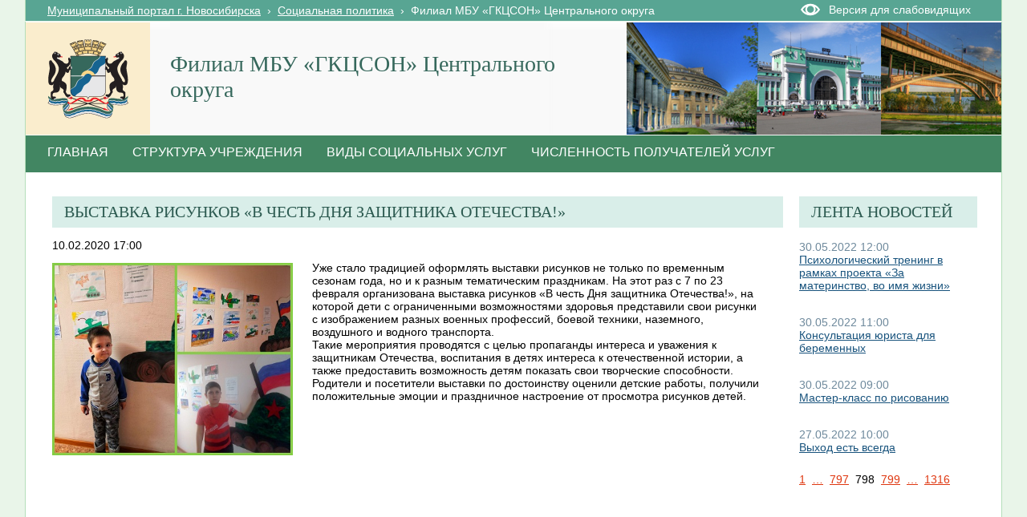

--- FILE ---
content_type: text/html; charset=utf-8
request_url: http://social.novo-sibirsk.ru/SiteKCSON/jelKCSON/SitePages/fullnews.aspx?itemID=2097&newspage=798
body_size: 25861
content:

<!DOCTYPE html PUBLIC "-//W3C//DTD XHTML 1.0 Strict//EN"
"http://www.w3.org/TR/xhtml1/DTD/xhtml1-strict.dtd">
<html xmlns:o="urn:schemas-microsoft-com:office:office" __expr-val-dir="ltr" lang="ru-ru" dir="ltr">
<head>
	<script src="http://ajax.googleapis.com/ajax/libs/jquery/1.9.1/jquery.min.js"></script>
	<meta http-equiv="X-UA-Compatible" content="IE=8" /><meta name="GENERATOR" content="Microsoft SharePoint" /><meta name="progid" content="SharePoint.WebPartPage.Document" /><meta http-equiv="Content-Type" content="text/html; charset=utf-8" /><meta http-equiv="Expires" content="0" /><title>
	
	Новости 
	–
	Филиал  МБУ «ГКЦСОН» Центрального округа

</title><link rel="stylesheet" type="text/css" href="/_layouts/1049/styles/Themable/corev4.css?rev=1Xb3trBEwQZf9jgiLCPXqQ%3D%3D"/>
<link id="SlBlindeSwitcherCssLink" rel="stylesheet" type="text/css" href="/_layouts/RA.BlindMode/CSS/sl-blind-mode-switcher.css"/>

	<script type="text/javascript">
		//var _fV4UI = true;
	</script>
	<script type="text/javascript">
// <![CDATA[
document.write('<script type="text/javascript" src="/_layouts/1049/init.js?rev=wF%2FYuagJTKhXvo5d3lIWew%3D%3D"></' + 'script>');
document.write('<script src="/_layouts/ra.blindmode/js/sl-blind-mode-switcher.js"></' + 'script>');
document.write('<script type="text/javascript" src="/ScriptResource.axd?d=rmaJ3DoeX7Zi6zPXvPk_EYsoPe0G_kTYBn8de8zUlNGayAJNoyZNePS5hVZ0K1eXHqTkHYlQsh-1uuf0mEfByXYQ2JK7G24919vrKW9OtX-rV-5x1dG5ITUvpIoKDv5bevrBZ5TSLQOmum5zk8AZTmOw4kw1&amp;t=3f4a792d"></' + 'script>');
document.write('<script type="text/javascript" src="/_layouts/blank.js?rev=QGOYAJlouiWgFRlhHVlMKA%3D%3D"></' + 'script>');
document.write('<script type="text/javascript" src="/ScriptResource.axd?d=O0UDYR7W3rn_jkri3E39uU7ol_YSdqxiwxDAOJ10b9xCfLG1k0k_tozvTO-eJov3R1tm72mwQSh9bO8rzt2k-86T-FVoZBqQSdNVEcVR-bZRXMR9vz93SRXXPtnf9g0qlcxMIxpmsvAGfzZJXs9QlqNBYMPj23cYMq_4d987e1lKmG090&amp;t=3f4a792d"></' + 'script>');
// ]]>
</script>
<link type="text/xml" rel="alternate" href="/SiteKCSON/jelKCSON/_vti_bin/spsdisco.aspx" />
	<meta name="GENERATOR" content="Microsoft SharePoint" />
	<meta name="ProgId" content="SharePoint.WebPartPage.Document" />
	<meta http-equiv="Content-Type" content="text/html; charset=utf-8" />
	<meta name="CollaborationServer" content="SharePoint Team Web Site" />
	<script type="text/javascript">
// <![CDATA[
	var navBarHelpOverrideKey = "WSSEndUser";
// ]]>
	</script>
	
<style type="text/css">
body #s4-leftpanel {
	display:none;
}
.s4-ca {
	margin-left:0px;
}
.soc_detailed_item_description {
	max-width:560px;
}

</style>
		
<!-- _lcid="1033" _version="14.0.7006" _dal="1" -->
<!-- _LocalBinding -->
<span id="ctl00_ctl15_iprRibbon"><span></span></span>
<link rel="shortcut icon" href="/zdrav/images/favicon.ico" type="image/vnd.microsoft.icon" />
	<style type="text/css">
	Div.ms-titleareaframe {
	height: 100%;
	}
	.ms-pagetitleareaframe table {
	background: none;
	}
  </style>

	<!--Meria style.-->
	

<link rel="stylesheet" type="text/css" href="/_layouts/MSTeam.Meria.Social.Theme/css/style2.css?rev=1?ver=133477231959539469"/>


<script type="text/javascript" src="http://code.jquery.com/jquery-1.9.1.js"></script>

	<script type="text/javascript">

		// Fixes Skype plugin bug in IE
		function fixSkype()
		{
			var elems = document.getElementsByTagName('*');
			var regEx = /(\+\d\s?\(\d+\)(?:\d|\s)+)/g;
			for(var i in elems)
			{
				if((' ' + elems[i].className + ' ').indexOf(' soc_element_value ') > -1)
				{
					elems[i].innerHTML = elems[i].innerHTML.replace(regEx, '\u200B$1\u200B');
				}
			}
		}
		
		function pageLoaded()
		{
			_spBodyOnLoadWrapper();
			fixSkype();
		}
	</script>
	<style type="text/css"> 
		body { width: auto !important; height: auto !important; overflow: auto !important; overflow-y: scroll !important; }
		.ms-dialog body { overflow-y: auto !important; }
		.s4-ribbonrowhidetitle { height: auto !important; }
		.ms-dlgContent { width: 1000px !important; }
		.ms-dlgBorder, .ms-dlgTitle, .ms-dlgFrame { width: 100% !important; }
		.ms-bodyareacell { overflow: hidden !important; }
		.sl-blind-switcher-container .sl-menu-item 
{ 
width:250px; 
}
.bg_title_strip {
	background:url(http://portal.novo-sibirsk.ru/images/big_logo.jpg) no-repeat right!important;}
	</style>
<style type="text/css">
	.ctl00_PlaceHolderPageTitleInTitleArea_TitleBar_0 { border-color:Black;border-width:1px;border-style:Solid; }
	.ctl00_PlaceHolderMain_Header_0 { border-color:Black;border-width:1px;border-style:Solid; }
	.ctl00_PlaceHolderMain_Body_0 { border-color:Black;border-width:1px;border-style:Solid; }
	.ctl00_PlaceHolderMain_LeftColumn_0 { border-color:Black;border-width:1px;border-style:Solid; }
	.ctl00_wpz_0 { border-color:Black;border-width:1px;border-style:Solid; }

</style></head>
<body onload="if (typeof(_spBodyOnLoadWrapper) != 'undefined') pageLoaded();" class="v4master">

	<form name="aspnetForm" method="post" action="fullnews.aspx?itemID=2097&amp;newspage=798" onsubmit="javascript:return WebForm_OnSubmit();" id="aspnetForm">
<div>
<input type="hidden" name="MSOWebPartPage_PostbackSource" id="MSOWebPartPage_PostbackSource" value="" />
<input type="hidden" name="MSOTlPn_SelectedWpId" id="MSOTlPn_SelectedWpId" value="" />
<input type="hidden" name="MSOTlPn_View" id="MSOTlPn_View" value="0" />
<input type="hidden" name="MSOTlPn_ShowSettings" id="MSOTlPn_ShowSettings" value="False" />
<input type="hidden" name="MSOGallery_SelectedLibrary" id="MSOGallery_SelectedLibrary" value="" />
<input type="hidden" name="MSOGallery_FilterString" id="MSOGallery_FilterString" value="" />
<input type="hidden" name="MSOTlPn_Button" id="MSOTlPn_Button" value="none" />
<input type="hidden" name="__EVENTTARGET" id="__EVENTTARGET" value="" />
<input type="hidden" name="__EVENTARGUMENT" id="__EVENTARGUMENT" value="" />
<input type="hidden" name="__REQUESTDIGEST" id="__REQUESTDIGEST" value="0xF11200E22F90964DA7C1202A433C5076E4F2C2F042A95CA4C5C0FEE9AF022D86EB87AC930D28BD9D73F17A144BCC4CB5D4BA531B00F4F0FD770E96C7EC7631BB,17 Jan 2026 09:22:02 -0000" />
<input type="hidden" name="MSOSPWebPartManager_DisplayModeName" id="MSOSPWebPartManager_DisplayModeName" value="Browse" />
<input type="hidden" name="MSOSPWebPartManager_ExitingDesignMode" id="MSOSPWebPartManager_ExitingDesignMode" value="false" />
<input type="hidden" name="MSOWebPartPage_Shared" id="MSOWebPartPage_Shared" value="" />
<input type="hidden" name="MSOLayout_LayoutChanges" id="MSOLayout_LayoutChanges" value="" />
<input type="hidden" name="MSOLayout_InDesignMode" id="MSOLayout_InDesignMode" value="" />
<input type="hidden" name="_wpSelected" id="_wpSelected" value="" />
<input type="hidden" name="_wzSelected" id="_wzSelected" value="" />
<input type="hidden" name="MSOSPWebPartManager_OldDisplayModeName" id="MSOSPWebPartManager_OldDisplayModeName" value="Browse" />
<input type="hidden" name="MSOSPWebPartManager_StartWebPartEditingName" id="MSOSPWebPartManager_StartWebPartEditingName" value="false" />
<input type="hidden" name="MSOSPWebPartManager_EndWebPartEditing" id="MSOSPWebPartManager_EndWebPartEditing" value="false" />
<input type="hidden" name="__VIEWSTATE" id="__VIEWSTATE" value="/[base64]/[base64]/[base64]/aXRlbUlEPTM0MzAmbmV3c3BhZ2U9Nzk4L9Cc0LDRgdGC0LXRgC3QutC70LDRgdGBINC/[base64]/[base64]/aXRlbUlEPTM0MjkmbmV3c3BhZ2U9Nzk4INCS0YvRhdC+0LQg0LXRgdGC0Ywg0LLRgdC10LPQtNCwqQHQoyDQutCw0LbQtNC+0LPQviDQuNC3INC90LDRgSDQsiDQttC40LfQvdC4INC/0YDQvtC40YHRhdC+0LTQuNGCINC80L3QvtC20LXRgdGC0LLQviDRgNCw0LfQvdGL0YUg0YHQuNGC0YPQsNGG0LjQuS4g0J3QtdC60L7RgtC+0YDRi9C1INC40Lcg0L3QuNGFINC/[base64]/qO51C6xh" />
</div>

<script type="text/javascript">
//<![CDATA[
var theForm = document.forms['aspnetForm'];
if (!theForm) {
    theForm = document.aspnetForm;
}
function __doPostBack(eventTarget, eventArgument) {
    if (!theForm.onsubmit || (theForm.onsubmit() != false)) {
        theForm.__EVENTTARGET.value = eventTarget;
        theForm.__EVENTARGUMENT.value = eventArgument;
        theForm.submit();
    }
}
//]]>
</script>


<script src="/WebResource.axd?d=v8W3ZOzIR-gB0RpS19DrcDvdlNsSePfscM5WWaGTOlP4btlZTMDMYgOWfsm-g13VjErMCzJfvcA5EEGbpCDpJBqX3l01&amp;t=636271923501517547" type="text/javascript"></script>


<script type="text/javascript">
//<![CDATA[
var MSOWebPartPageFormName = 'aspnetForm';
var g_presenceEnabled = false;
var g_wsaEnabled = false;
var g_wsaLCID = 1049;
var g_wsaSiteTemplateId = 'STS#1';
var g_wsaListTemplateId = 119;
var _fV4UI=true;var _spPageContextInfo = {webServerRelativeUrl: "\u002fSiteKCSON\u002fjelKCSON", webLanguage: 1049, currentLanguage: 1049, webUIVersion:4,pageListId:"{9fd964dc-790f-47ab-892b-4a26dc95e146}",pageItemId:2, alertsEnabled:true, siteServerRelativeUrl: "\u002f", allowSilverlightPrompt:'True'};//]]>
</script>
<script type="text/javascript">
<!--
var L_Menu_BaseUrl="/SiteKCSON/jelKCSON";
var L_Menu_LCID="1049";
var L_Menu_SiteTheme="";
//-->
</script>
<script type="text/javascript">
//<![CDATA[
var _spWebPartComponents = new Object();//]]>
</script>
<script type="text/javascript" >
<!--
//-->
</script>
<script src="/_layouts/blank.js?rev=QGOYAJlouiWgFRlhHVlMKA%3D%3D" type="text/javascript"></script>
<script type="text/javascript">
//<![CDATA[
if (typeof(DeferWebFormInitCallback) == 'function') DeferWebFormInitCallback();function WebForm_OnSubmit() {
UpdateFormDigest('\u002fSiteKCSON\u002fjelKCSON', 1440000);if (typeof(_spFormOnSubmitWrapper) != 'undefined') {return _spFormOnSubmitWrapper();} else {return true;};
return true;
}
//]]>
</script>

<div>

	<input type="hidden" name="__VIEWSTATEGENERATOR" id="__VIEWSTATEGENERATOR" value="6EE0A09C" />
	<input type="hidden" name="__EVENTVALIDATION" id="__EVENTVALIDATION" value="/wEWDQKpgb79BQKl79DrDwLjpNqTCgKCoeVrAra3rPkCAqSk9fUPAvXfzrUOAtr2sKAEAoj0+WYC/fLH8w8CiKnj8gsCsvCc8AsCp4qq8wGmnkx8oY2gq/RyA+fYsRX0UyItcw==" />
</div>
	<script type="text/javascript">
//<![CDATA[
Sys.WebForms.PageRequestManager._initialize('ctl00$ScriptManager', document.getElementById('aspnetForm'));
Sys.WebForms.PageRequestManager.getInstance()._updateControls(['tctl00$panelZone'], [], [], 90);
//]]>
</script>

	
	<noscript><div class='noindex'>Возможно, вы пытаетесь обратиться к этому сайту из защищенного браузера на сервере. Включите скрипты и перезагрузите данную страницу.</div></noscript>
	<div id="TurnOnAccessibility" style="display:none" class="s4-notdlg noindex">
		<a id="linkTurnOnAcc" href="#" class="ms-TurnOnAcc" onclick="SetIsAccessibilityFeatureEnabled(true);UpdateAccessibilityUI();document.getElementById('linkTurnOffAcc').focus();return false;">
			Включить специальные возможности
		</a>
	</div>
	<div id="TurnOffAccessibility" style="display:none" class="s4-notdlg noindex">
		<a id="linkTurnOffAcc" href="#" class="ms-TurnOffAcc" onclick="SetIsAccessibilityFeatureEnabled(false);UpdateAccessibilityUI();document.getElementById('linkTurnOnAcc').focus();return false;">
			Выключить специальные возможности
		</a>
	</div>
	<div class="s4-notdlg s4-skipribbonshortcut noindex">
		<a href="javascript:;" onclick="javascript:this.href='#startNavigation';" class="ms-SkiptoNavigation" accesskey="Y">
			Пропустить команды ленты
		</a>
	</div>
	<div class="s4-notdlg noindex">
		<a href="javascript:;" onclick="javascript:this.href='#mainContent';" class="ms-SkiptoMainContent" accesskey="X">
			Пропустить до основного контента
		</a>
	</div>
	<a id="HiddenAnchor" href="javascript:;" style="display:none;"></a>
	
<div style="display: none;">
   <img alt="" border="0" id="ctl00_ctl32" src="" />
</div>
<script type="text/javascript">
   function newGuid4() { 
      return (((1+Math.random())*0x10000)|0).toString(16).substring(1); 
   }

   function newGuid() { 
      return newGuid4()+newGuid4()+"-"+newGuid4()+"-"+newGuid4()+"-"+newGuid4()+"-"+newGuid4()+newGuid4()+newGuid4();
   }

   function sendStat() {
      var sendStatUrl = "/SiteKCSON/jelKCSON/_layouts/MSTeam.Meria.Statistics/SaveStat.aspx?Site=%7Be130f186%2D02c9%2D4b93%2D8217%2D1de03976ccd0%7D&Web=%7B5e3cc5e6%2Da073%2D4623%2Da3b3%2D284ddc9242fd%7D&WebUrl=%2FSiteKCSON%2FjelKCSON&PageUrl=%2FSitePages%2Ffullnews%2Easpx&Referrer=&IsPostBack=False&Unq=";
      if (sendStatUrl != "") {
         document.getElementById("ctl00_ctl32").src = sendStatUrl + newGuid();
      }
   }

   ExecuteOrDelayUntilScriptLoaded(sendStat, "sp.js");
</script>

	<div id="s4-ribbonrow" class="s4-pr s4-ribbonrowhidetitle" style="display: none;">
		<!--Ribbon off.-->
		
		<!--Ribbon off.-->
	</div>
		
	<div id="s4-workspace1">
	
		<!-- page_wrapper.start -->
		<div class="page_wrapper">
			<div class="bg_page_topleft"></div>
			<div class="bg_page_topcenter"></div>
			<div class="bg_page_topright"></div>
			<div class="bg_page_bottomleft"></div>
			<div class="bg_page_bottomcenter"></div>
			<div class="bg_page_bottomright"></div>
			<div class="bg_page_sideleft"></div>
			<div class="bg_page_sideright"></div>
			<div class="bg_page_center"></div>
			<div class="med_rablindmenu" >
			<div id="ctl00_ctl40_pnlBlindModeMenuContainer" class="sl-blind-menu-container">
	  
    <div class="sl-menu-item">
        <a id="ctl00_ctl40_btnSwitchBlindMode" class="sl-blind-mode-off-btn" href="javascript:__doPostBack('ctl00$ctl40$btnSwitchBlindMode','')">OFF</a>
    </div>  
    <div class="sl-menu-item">
        <span>Размер шрифта:</span>
        <a id="ctl00_ctl40_btnSmallFont" class="sl-font-btn sl-small-font" href="javascript:__doPostBack('ctl00$ctl40$btnSmallFont','')">A</a>
        <a id="ctl00_ctl40_btnNormalFont" class="sl-font-btn sl-normal-font" href="javascript:__doPostBack('ctl00$ctl40$btnNormalFont','')">A</a>
        <a id="ctl00_ctl40_btnBigFont" class="sl-font-btn sl-big-font" href="javascript:__doPostBack('ctl00$ctl40$btnBigFont','')">A</a>
    </div>
    <div class="sl-menu-item">
        <span>Цветовая схема:</span>
        <a id="ctl00_ctl40_btnColorSchema1" class="sl-font-btn sl-color-schema-first" href="javascript:__doPostBack('ctl00$ctl40$btnColorSchema1','')">A</a>
        <a id="ctl00_ctl40_btnColorSchema2" class="sl-font-btn sl-color-schema-second" href="javascript:__doPostBack('ctl00$ctl40$btnColorSchema2','')">A</a>
        <a id="ctl00_ctl40_btnColorSchema3" class="sl-font-btn sl-color-schema-third" href="javascript:__doPostBack('ctl00$ctl40$btnColorSchema3','')">A</a>
    </div>
    <div class="sl-menu-item">
        <span>Интервал:</span>
        <a id="ctl00_ctl40_btnSmallSpacing" class="sl-font-btn sl-color-spacing-first" href="javascript:__doPostBack('ctl00$ctl40$btnSmallSpacing','')">Aa</a>
        <a id="ctl00_ctl40_btnNormalSpacing" class="sl-font-btn sl-color-spacing-second" href="javascript:__doPostBack('ctl00$ctl40$btnNormalSpacing','')">Aa</a>
        <a id="ctl00_ctl40_btnBigSpacing" class="sl-font-btn sl-color-spacing-third" href="javascript:__doPostBack('ctl00$ctl40$btnBigSpacing','')">Aa</a>
    </div>
    <div class="sl-menu-item sl-zoom">
        <a id="ctl00_ctl40_btnMagnifier" class="sl-magnifier-btn" href="javascript:__doPostBack('ctl00$ctl40$btnMagnifier','')"></a>  
        <div class="switch-zoom"></div> 
    </div>

</div>
</div>
			<!-- content_wrapper.start -->
			<div class="content_wrapper">								
				<div id="s4-bodyContainer">
					<div id="s4-titlerow" class="s4-pr s4-notdlg s4-titlerowhidetitle">
						<!-- title.start ============================================================== -->
						<div class="med_rablinswitch" style="float:right; width:250px">
						

<div id="ctl00_ctl42_pnlBlindModeSwitcherContainer" class="sl-blind-switcher-container">
	
    <div class="sl-menu-item">
        <a id="ctl00_ctl42_btnSwitchBlindMode" class="sl-blind-switcher-btn" href="javascript:__doPostBack('ctl00$ctl42$btnSwitchBlindMode','')">Версия для слабовидящих</a>
    </div>    

</div>
</div>
						
						<div class="s4-title s4-lp">
							<div class="bg_title_strip">
								<div class="bg_title_strip_inner">
									<table>
										<tr>
											<td class="s4-titletext">
												<!-- custom static non-clickable title -->
												<h1 class="med_title">
													Филиал  МБУ «ГКЦСОН» Центрального округа
												</h1>
												<p class="med_title_description">
													
												</p>
												<!-- hides title info -->
												<div class="med_hidden_title">
													<h1 name="onetidProjectPropertyTitle">
														
															<a id="ctl00_PlaceHolderSiteName_onetidProjectPropertyTitle" xenforcedminimumheight="" href="/SiteKCSON/jelKCSON/" style="height: 14px; display: inline-block">Филиал  МБУ «ГКЦСОН» Центрального округа</a>
														
													</h1>
													<span id="onetidPageTitleSeparator" class="s4-nothome s4-bcsep s4-titlesep">
													<span><span style="height:11px;width:11px;position:relative;display:inline-block;overflow:hidden;"><img src="/_layouts/images/fgimg.png" alt=":" style="border-width:0px;position:absolute;left:-0px !important;top:-585px !important;" /></span></span> </span>
													<h2>
														
	<table width="100%" cellpadding="0" cellspacing="0" border="0">
	<tr>
		<td id="MSOZoneCell_WebPartWPQ1" valign="top" class="s4-wpcell-plain"><table class="s4-wpTopTable" border="0" cellpadding="0" cellspacing="0" width="100%">
			<tr>
				<td valign="top"><div WebPartID="78ed2dbd-4927-4cde-8052-473556f0735d" HasPers="false" id="WebPartWPQ1" width="100%" allowMinimize="false" allowRemove="false" allowDelete="false" style="" ><div><table id="MSOWebPart_Header" border="0" cellpadding="0" cellspacing="0" width="100%">
					<tr>
						<td style="width:100%;"><table border="0" cellpadding="0" cellspacing="0">
							<tr>
								<td title="" class="ms-titlewpTitleArea" name="titlewpTitleArea" style="padding-left:5px;"><span class="ms-pagetitle">Untitled_1</span></td>
							</tr>
						</table></td><nobr><a href="javascript:MSOTlPn_ShowToolPane2Wrapper('Edit', 16, 'g_0c5cd598_65b8_4ada_a520_06b7390e91d5')" id="EditTitleBar" style="display:none;">Изменение свойств строки названия</a></nobr>
					</tr>
				</table></div></div></td>
			</tr>
		</table></td>
	</tr>
</table>

													</h2>
													<div class="s4-pagedescription" tabindex="0" >
														
	

													</div>
												</div>
											</td>
											<td class="s4-socialdata-notif"><!-- hidden -->
												
											</td>
										</tr>
									</table>
								</div>
							</div>
							<div class="s4-title-inner">
								<div class="med_title_logo">
									<a id="ctl00_onetidProjectPropertyTitleGraphic" href="/SiteKCSON/jelKCSON/">
										<div class="med_title_logo_inner"></div>
									</a>
								</div>
								
								<!-- search.start -->
								<div class="med_title_right">
									<div id="s4-searcharea" class="s4-search s4-rp">
										
	<select id='idSearchScope' name='SearchScope' class='ms-searchbox' style='display:none' title="Область поиска">
<option value='http://social.novo-sibirsk.ru/SiteKCSON/jelKCSON' selected="selected"> Этот сайт </option>
</select>
<input type="text" id='idSearchString' size="25" name='SearchString' maxlength="255" accesskey="S" value="Искать на этом сайте..." class='ms-searchbox' onkeydown="return SearchKeyDown(event, 'http:\u002f\u002fsocial.novo-sibirsk.ru\u002fSiteKCSON\u002fjelKCSON\u002f_layouts\u002fsearchresults.aspx');" onblur="CoreInvoke('SearchOnBlur');" onfocus="CoreInvoke('SearchOnFocus');" title="Введите слова для поиска" />
<div class="ms-searchimage">
<span style="height:13px;width:13px;position:relative;display:inline-block;overflow:hidden;" class="s4-clust"><a onclick="javascript:return SubmitSearchRedirect('http:\u002f\u002fsocial.novo-sibirsk.ru\u002fSiteKCSON\u002fjelKCSON\u002f_layouts\u002fsearchresults.aspx')" href="javascript:" title="Поиск" id="onetIDGoSearch" style="display:inline-block;height:13px;width:13px;"><img src="/_layouts/images/fgimg.png" alt="Поиск" style="border:0;position:absolute;left:-0px !important;top:-296px !important;" /></a></span></div>


										<span class="s4-help"><!-- hidden -->
											<span style="height:17px;width:17px;position:relative;display:inline-block;overflow:hidden;" class="s4-clust">
												<a href="../../../_catalogs/masterpage/#" id="ctl00_TopHelpLink" style="height:17px;width:17px;display:inline-block;" onclick="TopHelpButtonClick('HelpHome');return false" accesskey="6" title="Справка (в новом окне)">
													<img src="/_layouts/images/fgimg.png" style="left:-0px !important;top:-309px !important;position:absolute;" align="absmiddle" border="0" alt="Справка (в новом окне)" />
												</a>
											</span>
										</span>
									</div>
								</div>				
								<!-- search.end -->
								
								<!-- breadcrumbs.start -->
								<div class="med_title_breadcrumbs">
									<div class="med_title_breadcrumbs_inner s4-notdlg">
										<a href="http://portal.novo-sibirsk.ru">Муниципальный портал г.&nbsp;Новосибирска</a>
										 &nbsp;›&nbsp; <a href='/'>Социальная политика</a> &nbsp;›&nbsp; <span class='selected'>Филиал  МБУ «ГКЦСОН» Центрального округа</span>

									</div>
								</div>
								<!-- breadcrumbs.end -->
							</div>
						</div>						
						<!-- title.end ============================================================== -->
						
						<!-- main menu.start ================================================== -->
						<div id="s4-topheader_new" class="s4-pr s4-notdlg">
							<a name="startNavigation"></a>
							<div class="s4-lp s4-toplinks_new">					
								
									
										<div id="zz1_TopNavigationMenuV4" class="s4-tn">
	<div class="menu horizontal menu-horizontal">
		<ul class="root static">
			<li class="static"><a class="static menu-item" href="/SiteKCSON/jelKCSON/SitePages/default.aspx" accesskey="1"><span class="additional-background"><span class="menu-item-text">Главная</span></span></a></li><li class="static"><a class="static menu-item" href="http://social.novo-sibirsk.ru/SiteKCSON/jelKCSON/SitePages/structure.aspx"><span class="additional-background"><span class="menu-item-text">Структура учреждения</span></span></a></li><li class="static"><a class="static menu-item" href="/SiteKCSON/jelKCSON/SitePages/services.aspx"><span class="additional-background"><span class="menu-item-text">Виды социальных услуг</span></span></a></li><li class="static"><a class="static menu-item" href="/SiteKCSON/jelKCSON/SitePages/amount_receiver.aspx"><span class="additional-background"><span class="menu-item-text">Численность получателей услуг</span></span></a></li>
		</ul>
	</div>
</div>
										
										
									
								
							</div>
						</div>
						<!-- main menu.end ================================================== -->
					</div>
					
					<div id="s4-statusbarcontainer">
						<div id="pageStatusBar" class="s4-status-s1">
						</div>
					</div>
					
					<div id="s4-mainarea" class="s4-pr s4-widecontentarea">
						<div id="s4-leftpanel" class="s4-notdlg">
							<div id="s4-leftpanel-content">
								
								
								

								
								
							</div>
						</div>
						<div class="s4-ca s4-ca-dlgNoRibbon" id="MSO_ContentTable">
							<div class="s4-die" style="display: none;">
								
								
								<div id="onetidPageTitleAreaFrame" class='ms-pagetitleareaframe s4-pagetitle'>
								</div>
								
								<span class="s4-die">
									
								</span>
								
								
								
								
							</div>
							
							<div class='s4-ba'><div class='ms-bodyareacell'>
								<div id="ctl00_MSO_ContentDiv">
									<a name="mainContent"></a>
									
		<table cellpadding="0" cellspacing="0" border="0" width="100%">
				<tr>
					<td id="_invisibleIfEmpty" name="_invisibleIfEmpty" colspan="3" valign="top" width="100%"> 
					<table width="100%" cellpadding="0" cellspacing="0" border="0">
	<tr>
		<td id="MSOZoneCell_WebPartWPQ4" valign="top" class="s4-wpcell-plain"><table class="s4-wpTopTable" border="0" cellpadding="0" cellspacing="0" width="100%">
			<tr>
				<td valign="top"><div WebPartID="892b688c-d202-4477-aec3-c0ecfdb86f24" HasPers="false" id="WebPartWPQ4" width="100%" class="ms-WPBody" allowDelete="false" style="" ><div id="ctl00_m_g_d4fb114d_b7fb_4db6_926d_d89cb4117cd2">
					<span id="ctl00_m_g_d4fb114d_b7fb_4db6_926d_d89cb4117cd2_ctl00_lblError" style="color:Red;"></span>


				</div></div></td>
			</tr>
		</table></td>
	</tr>
</table> </td>
				</tr>
				<tr>
					<td id="_invisibleIfEmpty" name="_invisibleIfEmpty" valign="top" height="100%"> 
					<table width="100%" cellpadding="0" cellspacing="0" border="0">
	<tr>
		<td id="MSOZoneCell_WebPartWPQ2" valign="top" class="s4-wpcell-plain"><table class="s4-wpTopTable" border="0" cellpadding="0" cellspacing="0" width="100%">
			<tr>
				<td valign="top"><div WebPartID="ccdca70c-f785-4a8b-8c01-520f0ba7f8b3" HasPers="false" id="WebPartWPQ2" width="100%" class="ms-WPBody" allowDelete="false" style="" ><div id="ctl00_m_g_045c193a_e93e_4254_a041_97b7094d373b">
					<span id="ctl00_m_g_045c193a_e93e_4254_a041_97b7094d373b_ctl00_lblError" style="color:Red;"></span>


<div class="soc_webpart soc_webpart_framed">
	<div class="soc_title">
		<div class="soc_title_left">
		</div>
		<div class="soc_title_right">
		</div>
		<div class="soc_title_text">
			 Выставка рисунков «В честь Дня защитника Отечества!»
		</div>
	</div>
	<div class="soc_mainarea">
		<div class="soc_detailed_item">
			
			<div class="soc_detailed_item_date">
				10.02.2020 17:00
			</div>
			
			<div class="soc_detailed_item_photo">
				<img class="soc_img soc_img_left_aligned" width="100%" src="/SiteKCSON/jelKCSON/DocLib7/2143.jpg" alt="http://social.admnsk.ru/SiteKCSON/jelKCSON/DocLib7/2143.jpg" title="http://social.admnsk.ru/SiteKCSON/jelKCSON/DocLib7/2143.jpg" />
			</div>
			
			<div class="soc_detailed_main_info soc_detailed_has_photo">
				<div class="soc_detailed_item_description">
					<div class="ExternalClass7906D8C84EFE45D2BA254DAED1801252"><div>Уже стало традицией оформлять выставки рисунков не только по временным сезонам года, но и к разным тематическим праздникам. На этот раз с 7 по 23 февраля организована выставка рисунков «В честь Дня защитника Отечества!», на которой дети с ограниченными возможностями здоровья представили свои рисунки с изображением разных военных профессий, боевой техники, наземного, воздушного и водного транспорта. <br />Такие мероприятия проводятся с целью пропаганды интереса и уважения к защитникам Отечества, воспитания в детях интереса к отечественной истории, а также предоставить возможность детям показать свои творческие способности.<br />Родители и посетители выставки по достоинству оценили детские работы, получили положительные эмоции и праздничное настроение от просмотра рисунков детей.<br /></div></div>
				</div>
			</div>
		</div>
	</div>
</div>

				</div></div></td>
			</tr>
		</table></td>
	</tr>
</table> </td>
					<td valign="top" width="10px">
						<div></div>
					</td>
					<td id="_invisibleIfEmpty" name="_invisibleIfEmpty" valign="top" height="100%" width="20%"> 
					<table width="100%" cellpadding="0" cellspacing="0" border="0">
	<tr>
		<td id="MSOZoneCell_WebPartWPQ3" valign="top" class="s4-wpcell-plain"><table class="s4-wpTopTable" border="0" cellpadding="0" cellspacing="0" width="100%">
			<tr>
				<td valign="top"><div WebPartID="4ce3e15b-f61d-4853-8d38-3bf05879bfd5" HasPers="false" id="WebPartWPQ3" width="100%" class="ms-WPBody" allowDelete="false" style="" ><div id="ctl00_m_g_62749896_c984_43ea_972b_65b5b9af60ca">
					<span id="ctl00_m_g_62749896_c984_43ea_972b_65b5b9af60ca_ctl00_lblError" style="color:Red;"></span>


<div class="soc_webpart soc_webpart_plain">
	<div class="soc_title">
		<div class="soc_title_left">
		</div>
		<div class="soc_title_right">
		</div>
		<div class="soc_title_text">
			Лента новостей
		</div>
	</div>
	<div class="soc_mainarea">
		
				<div class="soc_news_item">
					
					<div class="soc_news_main_info">
						<div class="soc_news_item_date">
							30.05.2022 12:00
						</div>
						<div class="soc_news_item_title">
							<a href="/SiteKCSON/jelKCSON/SitePages/fullnews.aspx?itemID=3432&newspage=798">
								Психологический тренинг в рамках проекта «За материнство, во имя жизни»
							</a>
						</div>
						<div class="soc_news_item_description">
							На Востоке рожениц часто сравнивают с раскрывшимся цветком. И это прекрасно отражает все процессы,…
						</div>
					</div>
				</div>
			
				<div class="soc_news_item">
					
					<div class="soc_news_main_info">
						<div class="soc_news_item_date">
							30.05.2022 11:00
						</div>
						<div class="soc_news_item_title">
							<a href="/SiteKCSON/jelKCSON/SitePages/fullnews.aspx?itemID=3431&newspage=798">
								Консультация юриста для беременных
							</a>
						</div>
						<div class="soc_news_item_description">
							Беременность – важный и одновременно сложный этап в жизни каждой женщины. Особенно много волнений…
						</div>
					</div>
				</div>
			
				<div class="soc_news_item">
					
					<div class="soc_news_main_info">
						<div class="soc_news_item_date">
							30.05.2022 09:00
						</div>
						<div class="soc_news_item_title">
							<a href="/SiteKCSON/jelKCSON/SitePages/fullnews.aspx?itemID=3430&newspage=798">
								Мастер-класс по рисованию
							</a>
						</div>
						<div class="soc_news_item_description">
							Сегодня прошёл мастер-класс для наших художниц, о том, как мы любим наши лёгкие и чем нам нравится…
						</div>
					</div>
				</div>
			
				<div class="soc_news_item">
					
					<div class="soc_news_main_info">
						<div class="soc_news_item_date">
							27.05.2022 10:00
						</div>
						<div class="soc_news_item_title">
							<a href="/SiteKCSON/jelKCSON/SitePages/fullnews.aspx?itemID=3429&newspage=798">
								Выход есть всегда
							</a>
						</div>
						<div class="soc_news_item_description">
							У каждого из нас в жизни происходит множество разных ситуаций. Некоторые из них приятные, а…
						</div>
					</div>
				</div>
			
		
		<div class="soc_news_main_info">
			
<div class="soc_pager">
	<span class='soc_pager_page'><a href='/SiteKCSON/jelKCSON/SitePages/fullnews.aspx?itemID=2097&newspage=1'>1</a></span>&nbsp;
	
	<span id="newsLeftEllipsisExpanded" style="display: none;">
	<span class='soc_pager_page'><a href='/SiteKCSON/jelKCSON/SitePages/fullnews.aspx?itemID=2097&newspage=2'>2</a></span>&nbsp;
	<span class='soc_pager_page'><a href='/SiteKCSON/jelKCSON/SitePages/fullnews.aspx?itemID=2097&newspage=3'>3</a></span>&nbsp;
	<span class='soc_pager_page'><a href='/SiteKCSON/jelKCSON/SitePages/fullnews.aspx?itemID=2097&newspage=4'>4</a></span>&nbsp;
	<span class='soc_pager_page'><a href='/SiteKCSON/jelKCSON/SitePages/fullnews.aspx?itemID=2097&newspage=5'>5</a></span>&nbsp;
	<span class='soc_pager_page'><a href='/SiteKCSON/jelKCSON/SitePages/fullnews.aspx?itemID=2097&newspage=6'>6</a></span>&nbsp;
	<span class='soc_pager_page'><a href='/SiteKCSON/jelKCSON/SitePages/fullnews.aspx?itemID=2097&newspage=7'>7</a></span>&nbsp;
	<span class='soc_pager_page'><a href='/SiteKCSON/jelKCSON/SitePages/fullnews.aspx?itemID=2097&newspage=8'>8</a></span>&nbsp;
	<span class='soc_pager_page'><a href='/SiteKCSON/jelKCSON/SitePages/fullnews.aspx?itemID=2097&newspage=9'>9</a></span>&nbsp;
	<span class='soc_pager_page'><a href='/SiteKCSON/jelKCSON/SitePages/fullnews.aspx?itemID=2097&newspage=10'>10</a></span>&nbsp;
	<span class='soc_pager_page'><a href='/SiteKCSON/jelKCSON/SitePages/fullnews.aspx?itemID=2097&newspage=11'>11</a></span>&nbsp;
	<span class='soc_pager_page'><a href='/SiteKCSON/jelKCSON/SitePages/fullnews.aspx?itemID=2097&newspage=12'>12</a></span>&nbsp;
	<span class='soc_pager_page'><a href='/SiteKCSON/jelKCSON/SitePages/fullnews.aspx?itemID=2097&newspage=13'>13</a></span>&nbsp;
	<span class='soc_pager_page'><a href='/SiteKCSON/jelKCSON/SitePages/fullnews.aspx?itemID=2097&newspage=14'>14</a></span>&nbsp;
	<span class='soc_pager_page'><a href='/SiteKCSON/jelKCSON/SitePages/fullnews.aspx?itemID=2097&newspage=15'>15</a></span>&nbsp;
	<span class='soc_pager_page'><a href='/SiteKCSON/jelKCSON/SitePages/fullnews.aspx?itemID=2097&newspage=16'>16</a></span>&nbsp;
	<span class='soc_pager_page'><a href='/SiteKCSON/jelKCSON/SitePages/fullnews.aspx?itemID=2097&newspage=17'>17</a></span>&nbsp;
	<span class='soc_pager_page'><a href='/SiteKCSON/jelKCSON/SitePages/fullnews.aspx?itemID=2097&newspage=18'>18</a></span>&nbsp;
	<span class='soc_pager_page'><a href='/SiteKCSON/jelKCSON/SitePages/fullnews.aspx?itemID=2097&newspage=19'>19</a></span>&nbsp;
	<span class='soc_pager_page'><a href='/SiteKCSON/jelKCSON/SitePages/fullnews.aspx?itemID=2097&newspage=20'>20</a></span>&nbsp;
	<span class='soc_pager_page'><a href='/SiteKCSON/jelKCSON/SitePages/fullnews.aspx?itemID=2097&newspage=21'>21</a></span>&nbsp;
	<span class='soc_pager_page'><a href='/SiteKCSON/jelKCSON/SitePages/fullnews.aspx?itemID=2097&newspage=22'>22</a></span>&nbsp;
	<span class='soc_pager_page'><a href='/SiteKCSON/jelKCSON/SitePages/fullnews.aspx?itemID=2097&newspage=23'>23</a></span>&nbsp;
	<span class='soc_pager_page'><a href='/SiteKCSON/jelKCSON/SitePages/fullnews.aspx?itemID=2097&newspage=24'>24</a></span>&nbsp;
	<span class='soc_pager_page'><a href='/SiteKCSON/jelKCSON/SitePages/fullnews.aspx?itemID=2097&newspage=25'>25</a></span>&nbsp;
	<span class='soc_pager_page'><a href='/SiteKCSON/jelKCSON/SitePages/fullnews.aspx?itemID=2097&newspage=26'>26</a></span>&nbsp;
	<span class='soc_pager_page'><a href='/SiteKCSON/jelKCSON/SitePages/fullnews.aspx?itemID=2097&newspage=27'>27</a></span>&nbsp;
	<span class='soc_pager_page'><a href='/SiteKCSON/jelKCSON/SitePages/fullnews.aspx?itemID=2097&newspage=28'>28</a></span>&nbsp;
	<span class='soc_pager_page'><a href='/SiteKCSON/jelKCSON/SitePages/fullnews.aspx?itemID=2097&newspage=29'>29</a></span>&nbsp;
	<span class='soc_pager_page'><a href='/SiteKCSON/jelKCSON/SitePages/fullnews.aspx?itemID=2097&newspage=30'>30</a></span>&nbsp;
	<span class='soc_pager_page'><a href='/SiteKCSON/jelKCSON/SitePages/fullnews.aspx?itemID=2097&newspage=31'>31</a></span>&nbsp;
	<span class='soc_pager_page'><a href='/SiteKCSON/jelKCSON/SitePages/fullnews.aspx?itemID=2097&newspage=32'>32</a></span>&nbsp;
	<span class='soc_pager_page'><a href='/SiteKCSON/jelKCSON/SitePages/fullnews.aspx?itemID=2097&newspage=33'>33</a></span>&nbsp;
	<span class='soc_pager_page'><a href='/SiteKCSON/jelKCSON/SitePages/fullnews.aspx?itemID=2097&newspage=34'>34</a></span>&nbsp;
	<span class='soc_pager_page'><a href='/SiteKCSON/jelKCSON/SitePages/fullnews.aspx?itemID=2097&newspage=35'>35</a></span>&nbsp;
	<span class='soc_pager_page'><a href='/SiteKCSON/jelKCSON/SitePages/fullnews.aspx?itemID=2097&newspage=36'>36</a></span>&nbsp;
	<span class='soc_pager_page'><a href='/SiteKCSON/jelKCSON/SitePages/fullnews.aspx?itemID=2097&newspage=37'>37</a></span>&nbsp;
	<span class='soc_pager_page'><a href='/SiteKCSON/jelKCSON/SitePages/fullnews.aspx?itemID=2097&newspage=38'>38</a></span>&nbsp;
	<span class='soc_pager_page'><a href='/SiteKCSON/jelKCSON/SitePages/fullnews.aspx?itemID=2097&newspage=39'>39</a></span>&nbsp;
	<span class='soc_pager_page'><a href='/SiteKCSON/jelKCSON/SitePages/fullnews.aspx?itemID=2097&newspage=40'>40</a></span>&nbsp;
	<span class='soc_pager_page'><a href='/SiteKCSON/jelKCSON/SitePages/fullnews.aspx?itemID=2097&newspage=41'>41</a></span>&nbsp;
	<span class='soc_pager_page'><a href='/SiteKCSON/jelKCSON/SitePages/fullnews.aspx?itemID=2097&newspage=42'>42</a></span>&nbsp;
	<span class='soc_pager_page'><a href='/SiteKCSON/jelKCSON/SitePages/fullnews.aspx?itemID=2097&newspage=43'>43</a></span>&nbsp;
	<span class='soc_pager_page'><a href='/SiteKCSON/jelKCSON/SitePages/fullnews.aspx?itemID=2097&newspage=44'>44</a></span>&nbsp;
	<span class='soc_pager_page'><a href='/SiteKCSON/jelKCSON/SitePages/fullnews.aspx?itemID=2097&newspage=45'>45</a></span>&nbsp;
	<span class='soc_pager_page'><a href='/SiteKCSON/jelKCSON/SitePages/fullnews.aspx?itemID=2097&newspage=46'>46</a></span>&nbsp;
	<span class='soc_pager_page'><a href='/SiteKCSON/jelKCSON/SitePages/fullnews.aspx?itemID=2097&newspage=47'>47</a></span>&nbsp;
	<span class='soc_pager_page'><a href='/SiteKCSON/jelKCSON/SitePages/fullnews.aspx?itemID=2097&newspage=48'>48</a></span>&nbsp;
	<span class='soc_pager_page'><a href='/SiteKCSON/jelKCSON/SitePages/fullnews.aspx?itemID=2097&newspage=49'>49</a></span>&nbsp;
	<span class='soc_pager_page'><a href='/SiteKCSON/jelKCSON/SitePages/fullnews.aspx?itemID=2097&newspage=50'>50</a></span>&nbsp;
	<span class='soc_pager_page'><a href='/SiteKCSON/jelKCSON/SitePages/fullnews.aspx?itemID=2097&newspage=51'>51</a></span>&nbsp;
	<span class='soc_pager_page'><a href='/SiteKCSON/jelKCSON/SitePages/fullnews.aspx?itemID=2097&newspage=52'>52</a></span>&nbsp;
	<span class='soc_pager_page'><a href='/SiteKCSON/jelKCSON/SitePages/fullnews.aspx?itemID=2097&newspage=53'>53</a></span>&nbsp;
	<span class='soc_pager_page'><a href='/SiteKCSON/jelKCSON/SitePages/fullnews.aspx?itemID=2097&newspage=54'>54</a></span>&nbsp;
	<span class='soc_pager_page'><a href='/SiteKCSON/jelKCSON/SitePages/fullnews.aspx?itemID=2097&newspage=55'>55</a></span>&nbsp;
	<span class='soc_pager_page'><a href='/SiteKCSON/jelKCSON/SitePages/fullnews.aspx?itemID=2097&newspage=56'>56</a></span>&nbsp;
	<span class='soc_pager_page'><a href='/SiteKCSON/jelKCSON/SitePages/fullnews.aspx?itemID=2097&newspage=57'>57</a></span>&nbsp;
	<span class='soc_pager_page'><a href='/SiteKCSON/jelKCSON/SitePages/fullnews.aspx?itemID=2097&newspage=58'>58</a></span>&nbsp;
	<span class='soc_pager_page'><a href='/SiteKCSON/jelKCSON/SitePages/fullnews.aspx?itemID=2097&newspage=59'>59</a></span>&nbsp;
	<span class='soc_pager_page'><a href='/SiteKCSON/jelKCSON/SitePages/fullnews.aspx?itemID=2097&newspage=60'>60</a></span>&nbsp;
	<span class='soc_pager_page'><a href='/SiteKCSON/jelKCSON/SitePages/fullnews.aspx?itemID=2097&newspage=61'>61</a></span>&nbsp;
	<span class='soc_pager_page'><a href='/SiteKCSON/jelKCSON/SitePages/fullnews.aspx?itemID=2097&newspage=62'>62</a></span>&nbsp;
	<span class='soc_pager_page'><a href='/SiteKCSON/jelKCSON/SitePages/fullnews.aspx?itemID=2097&newspage=63'>63</a></span>&nbsp;
	<span class='soc_pager_page'><a href='/SiteKCSON/jelKCSON/SitePages/fullnews.aspx?itemID=2097&newspage=64'>64</a></span>&nbsp;
	<span class='soc_pager_page'><a href='/SiteKCSON/jelKCSON/SitePages/fullnews.aspx?itemID=2097&newspage=65'>65</a></span>&nbsp;
	<span class='soc_pager_page'><a href='/SiteKCSON/jelKCSON/SitePages/fullnews.aspx?itemID=2097&newspage=66'>66</a></span>&nbsp;
	<span class='soc_pager_page'><a href='/SiteKCSON/jelKCSON/SitePages/fullnews.aspx?itemID=2097&newspage=67'>67</a></span>&nbsp;
	<span class='soc_pager_page'><a href='/SiteKCSON/jelKCSON/SitePages/fullnews.aspx?itemID=2097&newspage=68'>68</a></span>&nbsp;
	<span class='soc_pager_page'><a href='/SiteKCSON/jelKCSON/SitePages/fullnews.aspx?itemID=2097&newspage=69'>69</a></span>&nbsp;
	<span class='soc_pager_page'><a href='/SiteKCSON/jelKCSON/SitePages/fullnews.aspx?itemID=2097&newspage=70'>70</a></span>&nbsp;
	<span class='soc_pager_page'><a href='/SiteKCSON/jelKCSON/SitePages/fullnews.aspx?itemID=2097&newspage=71'>71</a></span>&nbsp;
	<span class='soc_pager_page'><a href='/SiteKCSON/jelKCSON/SitePages/fullnews.aspx?itemID=2097&newspage=72'>72</a></span>&nbsp;
	<span class='soc_pager_page'><a href='/SiteKCSON/jelKCSON/SitePages/fullnews.aspx?itemID=2097&newspage=73'>73</a></span>&nbsp;
	<span class='soc_pager_page'><a href='/SiteKCSON/jelKCSON/SitePages/fullnews.aspx?itemID=2097&newspage=74'>74</a></span>&nbsp;
	<span class='soc_pager_page'><a href='/SiteKCSON/jelKCSON/SitePages/fullnews.aspx?itemID=2097&newspage=75'>75</a></span>&nbsp;
	<span class='soc_pager_page'><a href='/SiteKCSON/jelKCSON/SitePages/fullnews.aspx?itemID=2097&newspage=76'>76</a></span>&nbsp;
	<span class='soc_pager_page'><a href='/SiteKCSON/jelKCSON/SitePages/fullnews.aspx?itemID=2097&newspage=77'>77</a></span>&nbsp;
	<span class='soc_pager_page'><a href='/SiteKCSON/jelKCSON/SitePages/fullnews.aspx?itemID=2097&newspage=78'>78</a></span>&nbsp;
	<span class='soc_pager_page'><a href='/SiteKCSON/jelKCSON/SitePages/fullnews.aspx?itemID=2097&newspage=79'>79</a></span>&nbsp;
	<span class='soc_pager_page'><a href='/SiteKCSON/jelKCSON/SitePages/fullnews.aspx?itemID=2097&newspage=80'>80</a></span>&nbsp;
	<span class='soc_pager_page'><a href='/SiteKCSON/jelKCSON/SitePages/fullnews.aspx?itemID=2097&newspage=81'>81</a></span>&nbsp;
	<span class='soc_pager_page'><a href='/SiteKCSON/jelKCSON/SitePages/fullnews.aspx?itemID=2097&newspage=82'>82</a></span>&nbsp;
	<span class='soc_pager_page'><a href='/SiteKCSON/jelKCSON/SitePages/fullnews.aspx?itemID=2097&newspage=83'>83</a></span>&nbsp;
	<span class='soc_pager_page'><a href='/SiteKCSON/jelKCSON/SitePages/fullnews.aspx?itemID=2097&newspage=84'>84</a></span>&nbsp;
	<span class='soc_pager_page'><a href='/SiteKCSON/jelKCSON/SitePages/fullnews.aspx?itemID=2097&newspage=85'>85</a></span>&nbsp;
	<span class='soc_pager_page'><a href='/SiteKCSON/jelKCSON/SitePages/fullnews.aspx?itemID=2097&newspage=86'>86</a></span>&nbsp;
	<span class='soc_pager_page'><a href='/SiteKCSON/jelKCSON/SitePages/fullnews.aspx?itemID=2097&newspage=87'>87</a></span>&nbsp;
	<span class='soc_pager_page'><a href='/SiteKCSON/jelKCSON/SitePages/fullnews.aspx?itemID=2097&newspage=88'>88</a></span>&nbsp;
	<span class='soc_pager_page'><a href='/SiteKCSON/jelKCSON/SitePages/fullnews.aspx?itemID=2097&newspage=89'>89</a></span>&nbsp;
	<span class='soc_pager_page'><a href='/SiteKCSON/jelKCSON/SitePages/fullnews.aspx?itemID=2097&newspage=90'>90</a></span>&nbsp;
	<span class='soc_pager_page'><a href='/SiteKCSON/jelKCSON/SitePages/fullnews.aspx?itemID=2097&newspage=91'>91</a></span>&nbsp;
	<span class='soc_pager_page'><a href='/SiteKCSON/jelKCSON/SitePages/fullnews.aspx?itemID=2097&newspage=92'>92</a></span>&nbsp;
	<span class='soc_pager_page'><a href='/SiteKCSON/jelKCSON/SitePages/fullnews.aspx?itemID=2097&newspage=93'>93</a></span>&nbsp;
	<span class='soc_pager_page'><a href='/SiteKCSON/jelKCSON/SitePages/fullnews.aspx?itemID=2097&newspage=94'>94</a></span>&nbsp;
	<span class='soc_pager_page'><a href='/SiteKCSON/jelKCSON/SitePages/fullnews.aspx?itemID=2097&newspage=95'>95</a></span>&nbsp;
	<span class='soc_pager_page'><a href='/SiteKCSON/jelKCSON/SitePages/fullnews.aspx?itemID=2097&newspage=96'>96</a></span>&nbsp;
	<span class='soc_pager_page'><a href='/SiteKCSON/jelKCSON/SitePages/fullnews.aspx?itemID=2097&newspage=97'>97</a></span>&nbsp;
	<span class='soc_pager_page'><a href='/SiteKCSON/jelKCSON/SitePages/fullnews.aspx?itemID=2097&newspage=98'>98</a></span>&nbsp;
	<span class='soc_pager_page'><a href='/SiteKCSON/jelKCSON/SitePages/fullnews.aspx?itemID=2097&newspage=99'>99</a></span>&nbsp;
	<span class='soc_pager_page'><a href='/SiteKCSON/jelKCSON/SitePages/fullnews.aspx?itemID=2097&newspage=100'>100</a></span>&nbsp;
	<span class='soc_pager_page'><a href='/SiteKCSON/jelKCSON/SitePages/fullnews.aspx?itemID=2097&newspage=101'>101</a></span>&nbsp;
	<span class='soc_pager_page'><a href='/SiteKCSON/jelKCSON/SitePages/fullnews.aspx?itemID=2097&newspage=102'>102</a></span>&nbsp;
	<span class='soc_pager_page'><a href='/SiteKCSON/jelKCSON/SitePages/fullnews.aspx?itemID=2097&newspage=103'>103</a></span>&nbsp;
	<span class='soc_pager_page'><a href='/SiteKCSON/jelKCSON/SitePages/fullnews.aspx?itemID=2097&newspage=104'>104</a></span>&nbsp;
	<span class='soc_pager_page'><a href='/SiteKCSON/jelKCSON/SitePages/fullnews.aspx?itemID=2097&newspage=105'>105</a></span>&nbsp;
	<span class='soc_pager_page'><a href='/SiteKCSON/jelKCSON/SitePages/fullnews.aspx?itemID=2097&newspage=106'>106</a></span>&nbsp;
	<span class='soc_pager_page'><a href='/SiteKCSON/jelKCSON/SitePages/fullnews.aspx?itemID=2097&newspage=107'>107</a></span>&nbsp;
	<span class='soc_pager_page'><a href='/SiteKCSON/jelKCSON/SitePages/fullnews.aspx?itemID=2097&newspage=108'>108</a></span>&nbsp;
	<span class='soc_pager_page'><a href='/SiteKCSON/jelKCSON/SitePages/fullnews.aspx?itemID=2097&newspage=109'>109</a></span>&nbsp;
	<span class='soc_pager_page'><a href='/SiteKCSON/jelKCSON/SitePages/fullnews.aspx?itemID=2097&newspage=110'>110</a></span>&nbsp;
	<span class='soc_pager_page'><a href='/SiteKCSON/jelKCSON/SitePages/fullnews.aspx?itemID=2097&newspage=111'>111</a></span>&nbsp;
	<span class='soc_pager_page'><a href='/SiteKCSON/jelKCSON/SitePages/fullnews.aspx?itemID=2097&newspage=112'>112</a></span>&nbsp;
	<span class='soc_pager_page'><a href='/SiteKCSON/jelKCSON/SitePages/fullnews.aspx?itemID=2097&newspage=113'>113</a></span>&nbsp;
	<span class='soc_pager_page'><a href='/SiteKCSON/jelKCSON/SitePages/fullnews.aspx?itemID=2097&newspage=114'>114</a></span>&nbsp;
	<span class='soc_pager_page'><a href='/SiteKCSON/jelKCSON/SitePages/fullnews.aspx?itemID=2097&newspage=115'>115</a></span>&nbsp;
	<span class='soc_pager_page'><a href='/SiteKCSON/jelKCSON/SitePages/fullnews.aspx?itemID=2097&newspage=116'>116</a></span>&nbsp;
	<span class='soc_pager_page'><a href='/SiteKCSON/jelKCSON/SitePages/fullnews.aspx?itemID=2097&newspage=117'>117</a></span>&nbsp;
	<span class='soc_pager_page'><a href='/SiteKCSON/jelKCSON/SitePages/fullnews.aspx?itemID=2097&newspage=118'>118</a></span>&nbsp;
	<span class='soc_pager_page'><a href='/SiteKCSON/jelKCSON/SitePages/fullnews.aspx?itemID=2097&newspage=119'>119</a></span>&nbsp;
	<span class='soc_pager_page'><a href='/SiteKCSON/jelKCSON/SitePages/fullnews.aspx?itemID=2097&newspage=120'>120</a></span>&nbsp;
	<span class='soc_pager_page'><a href='/SiteKCSON/jelKCSON/SitePages/fullnews.aspx?itemID=2097&newspage=121'>121</a></span>&nbsp;
	<span class='soc_pager_page'><a href='/SiteKCSON/jelKCSON/SitePages/fullnews.aspx?itemID=2097&newspage=122'>122</a></span>&nbsp;
	<span class='soc_pager_page'><a href='/SiteKCSON/jelKCSON/SitePages/fullnews.aspx?itemID=2097&newspage=123'>123</a></span>&nbsp;
	<span class='soc_pager_page'><a href='/SiteKCSON/jelKCSON/SitePages/fullnews.aspx?itemID=2097&newspage=124'>124</a></span>&nbsp;
	<span class='soc_pager_page'><a href='/SiteKCSON/jelKCSON/SitePages/fullnews.aspx?itemID=2097&newspage=125'>125</a></span>&nbsp;
	<span class='soc_pager_page'><a href='/SiteKCSON/jelKCSON/SitePages/fullnews.aspx?itemID=2097&newspage=126'>126</a></span>&nbsp;
	<span class='soc_pager_page'><a href='/SiteKCSON/jelKCSON/SitePages/fullnews.aspx?itemID=2097&newspage=127'>127</a></span>&nbsp;
	<span class='soc_pager_page'><a href='/SiteKCSON/jelKCSON/SitePages/fullnews.aspx?itemID=2097&newspage=128'>128</a></span>&nbsp;
	<span class='soc_pager_page'><a href='/SiteKCSON/jelKCSON/SitePages/fullnews.aspx?itemID=2097&newspage=129'>129</a></span>&nbsp;
	<span class='soc_pager_page'><a href='/SiteKCSON/jelKCSON/SitePages/fullnews.aspx?itemID=2097&newspage=130'>130</a></span>&nbsp;
	<span class='soc_pager_page'><a href='/SiteKCSON/jelKCSON/SitePages/fullnews.aspx?itemID=2097&newspage=131'>131</a></span>&nbsp;
	<span class='soc_pager_page'><a href='/SiteKCSON/jelKCSON/SitePages/fullnews.aspx?itemID=2097&newspage=132'>132</a></span>&nbsp;
	<span class='soc_pager_page'><a href='/SiteKCSON/jelKCSON/SitePages/fullnews.aspx?itemID=2097&newspage=133'>133</a></span>&nbsp;
	<span class='soc_pager_page'><a href='/SiteKCSON/jelKCSON/SitePages/fullnews.aspx?itemID=2097&newspage=134'>134</a></span>&nbsp;
	<span class='soc_pager_page'><a href='/SiteKCSON/jelKCSON/SitePages/fullnews.aspx?itemID=2097&newspage=135'>135</a></span>&nbsp;
	<span class='soc_pager_page'><a href='/SiteKCSON/jelKCSON/SitePages/fullnews.aspx?itemID=2097&newspage=136'>136</a></span>&nbsp;
	<span class='soc_pager_page'><a href='/SiteKCSON/jelKCSON/SitePages/fullnews.aspx?itemID=2097&newspage=137'>137</a></span>&nbsp;
	<span class='soc_pager_page'><a href='/SiteKCSON/jelKCSON/SitePages/fullnews.aspx?itemID=2097&newspage=138'>138</a></span>&nbsp;
	<span class='soc_pager_page'><a href='/SiteKCSON/jelKCSON/SitePages/fullnews.aspx?itemID=2097&newspage=139'>139</a></span>&nbsp;
	<span class='soc_pager_page'><a href='/SiteKCSON/jelKCSON/SitePages/fullnews.aspx?itemID=2097&newspage=140'>140</a></span>&nbsp;
	<span class='soc_pager_page'><a href='/SiteKCSON/jelKCSON/SitePages/fullnews.aspx?itemID=2097&newspage=141'>141</a></span>&nbsp;
	<span class='soc_pager_page'><a href='/SiteKCSON/jelKCSON/SitePages/fullnews.aspx?itemID=2097&newspage=142'>142</a></span>&nbsp;
	<span class='soc_pager_page'><a href='/SiteKCSON/jelKCSON/SitePages/fullnews.aspx?itemID=2097&newspage=143'>143</a></span>&nbsp;
	<span class='soc_pager_page'><a href='/SiteKCSON/jelKCSON/SitePages/fullnews.aspx?itemID=2097&newspage=144'>144</a></span>&nbsp;
	<span class='soc_pager_page'><a href='/SiteKCSON/jelKCSON/SitePages/fullnews.aspx?itemID=2097&newspage=145'>145</a></span>&nbsp;
	<span class='soc_pager_page'><a href='/SiteKCSON/jelKCSON/SitePages/fullnews.aspx?itemID=2097&newspage=146'>146</a></span>&nbsp;
	<span class='soc_pager_page'><a href='/SiteKCSON/jelKCSON/SitePages/fullnews.aspx?itemID=2097&newspage=147'>147</a></span>&nbsp;
	<span class='soc_pager_page'><a href='/SiteKCSON/jelKCSON/SitePages/fullnews.aspx?itemID=2097&newspage=148'>148</a></span>&nbsp;
	<span class='soc_pager_page'><a href='/SiteKCSON/jelKCSON/SitePages/fullnews.aspx?itemID=2097&newspage=149'>149</a></span>&nbsp;
	<span class='soc_pager_page'><a href='/SiteKCSON/jelKCSON/SitePages/fullnews.aspx?itemID=2097&newspage=150'>150</a></span>&nbsp;
	<span class='soc_pager_page'><a href='/SiteKCSON/jelKCSON/SitePages/fullnews.aspx?itemID=2097&newspage=151'>151</a></span>&nbsp;
	<span class='soc_pager_page'><a href='/SiteKCSON/jelKCSON/SitePages/fullnews.aspx?itemID=2097&newspage=152'>152</a></span>&nbsp;
	<span class='soc_pager_page'><a href='/SiteKCSON/jelKCSON/SitePages/fullnews.aspx?itemID=2097&newspage=153'>153</a></span>&nbsp;
	<span class='soc_pager_page'><a href='/SiteKCSON/jelKCSON/SitePages/fullnews.aspx?itemID=2097&newspage=154'>154</a></span>&nbsp;
	<span class='soc_pager_page'><a href='/SiteKCSON/jelKCSON/SitePages/fullnews.aspx?itemID=2097&newspage=155'>155</a></span>&nbsp;
	<span class='soc_pager_page'><a href='/SiteKCSON/jelKCSON/SitePages/fullnews.aspx?itemID=2097&newspage=156'>156</a></span>&nbsp;
	<span class='soc_pager_page'><a href='/SiteKCSON/jelKCSON/SitePages/fullnews.aspx?itemID=2097&newspage=157'>157</a></span>&nbsp;
	<span class='soc_pager_page'><a href='/SiteKCSON/jelKCSON/SitePages/fullnews.aspx?itemID=2097&newspage=158'>158</a></span>&nbsp;
	<span class='soc_pager_page'><a href='/SiteKCSON/jelKCSON/SitePages/fullnews.aspx?itemID=2097&newspage=159'>159</a></span>&nbsp;
	<span class='soc_pager_page'><a href='/SiteKCSON/jelKCSON/SitePages/fullnews.aspx?itemID=2097&newspage=160'>160</a></span>&nbsp;
	<span class='soc_pager_page'><a href='/SiteKCSON/jelKCSON/SitePages/fullnews.aspx?itemID=2097&newspage=161'>161</a></span>&nbsp;
	<span class='soc_pager_page'><a href='/SiteKCSON/jelKCSON/SitePages/fullnews.aspx?itemID=2097&newspage=162'>162</a></span>&nbsp;
	<span class='soc_pager_page'><a href='/SiteKCSON/jelKCSON/SitePages/fullnews.aspx?itemID=2097&newspage=163'>163</a></span>&nbsp;
	<span class='soc_pager_page'><a href='/SiteKCSON/jelKCSON/SitePages/fullnews.aspx?itemID=2097&newspage=164'>164</a></span>&nbsp;
	<span class='soc_pager_page'><a href='/SiteKCSON/jelKCSON/SitePages/fullnews.aspx?itemID=2097&newspage=165'>165</a></span>&nbsp;
	<span class='soc_pager_page'><a href='/SiteKCSON/jelKCSON/SitePages/fullnews.aspx?itemID=2097&newspage=166'>166</a></span>&nbsp;
	<span class='soc_pager_page'><a href='/SiteKCSON/jelKCSON/SitePages/fullnews.aspx?itemID=2097&newspage=167'>167</a></span>&nbsp;
	<span class='soc_pager_page'><a href='/SiteKCSON/jelKCSON/SitePages/fullnews.aspx?itemID=2097&newspage=168'>168</a></span>&nbsp;
	<span class='soc_pager_page'><a href='/SiteKCSON/jelKCSON/SitePages/fullnews.aspx?itemID=2097&newspage=169'>169</a></span>&nbsp;
	<span class='soc_pager_page'><a href='/SiteKCSON/jelKCSON/SitePages/fullnews.aspx?itemID=2097&newspage=170'>170</a></span>&nbsp;
	<span class='soc_pager_page'><a href='/SiteKCSON/jelKCSON/SitePages/fullnews.aspx?itemID=2097&newspage=171'>171</a></span>&nbsp;
	<span class='soc_pager_page'><a href='/SiteKCSON/jelKCSON/SitePages/fullnews.aspx?itemID=2097&newspage=172'>172</a></span>&nbsp;
	<span class='soc_pager_page'><a href='/SiteKCSON/jelKCSON/SitePages/fullnews.aspx?itemID=2097&newspage=173'>173</a></span>&nbsp;
	<span class='soc_pager_page'><a href='/SiteKCSON/jelKCSON/SitePages/fullnews.aspx?itemID=2097&newspage=174'>174</a></span>&nbsp;
	<span class='soc_pager_page'><a href='/SiteKCSON/jelKCSON/SitePages/fullnews.aspx?itemID=2097&newspage=175'>175</a></span>&nbsp;
	<span class='soc_pager_page'><a href='/SiteKCSON/jelKCSON/SitePages/fullnews.aspx?itemID=2097&newspage=176'>176</a></span>&nbsp;
	<span class='soc_pager_page'><a href='/SiteKCSON/jelKCSON/SitePages/fullnews.aspx?itemID=2097&newspage=177'>177</a></span>&nbsp;
	<span class='soc_pager_page'><a href='/SiteKCSON/jelKCSON/SitePages/fullnews.aspx?itemID=2097&newspage=178'>178</a></span>&nbsp;
	<span class='soc_pager_page'><a href='/SiteKCSON/jelKCSON/SitePages/fullnews.aspx?itemID=2097&newspage=179'>179</a></span>&nbsp;
	<span class='soc_pager_page'><a href='/SiteKCSON/jelKCSON/SitePages/fullnews.aspx?itemID=2097&newspage=180'>180</a></span>&nbsp;
	<span class='soc_pager_page'><a href='/SiteKCSON/jelKCSON/SitePages/fullnews.aspx?itemID=2097&newspage=181'>181</a></span>&nbsp;
	<span class='soc_pager_page'><a href='/SiteKCSON/jelKCSON/SitePages/fullnews.aspx?itemID=2097&newspage=182'>182</a></span>&nbsp;
	<span class='soc_pager_page'><a href='/SiteKCSON/jelKCSON/SitePages/fullnews.aspx?itemID=2097&newspage=183'>183</a></span>&nbsp;
	<span class='soc_pager_page'><a href='/SiteKCSON/jelKCSON/SitePages/fullnews.aspx?itemID=2097&newspage=184'>184</a></span>&nbsp;
	<span class='soc_pager_page'><a href='/SiteKCSON/jelKCSON/SitePages/fullnews.aspx?itemID=2097&newspage=185'>185</a></span>&nbsp;
	<span class='soc_pager_page'><a href='/SiteKCSON/jelKCSON/SitePages/fullnews.aspx?itemID=2097&newspage=186'>186</a></span>&nbsp;
	<span class='soc_pager_page'><a href='/SiteKCSON/jelKCSON/SitePages/fullnews.aspx?itemID=2097&newspage=187'>187</a></span>&nbsp;
	<span class='soc_pager_page'><a href='/SiteKCSON/jelKCSON/SitePages/fullnews.aspx?itemID=2097&newspage=188'>188</a></span>&nbsp;
	<span class='soc_pager_page'><a href='/SiteKCSON/jelKCSON/SitePages/fullnews.aspx?itemID=2097&newspage=189'>189</a></span>&nbsp;
	<span class='soc_pager_page'><a href='/SiteKCSON/jelKCSON/SitePages/fullnews.aspx?itemID=2097&newspage=190'>190</a></span>&nbsp;
	<span class='soc_pager_page'><a href='/SiteKCSON/jelKCSON/SitePages/fullnews.aspx?itemID=2097&newspage=191'>191</a></span>&nbsp;
	<span class='soc_pager_page'><a href='/SiteKCSON/jelKCSON/SitePages/fullnews.aspx?itemID=2097&newspage=192'>192</a></span>&nbsp;
	<span class='soc_pager_page'><a href='/SiteKCSON/jelKCSON/SitePages/fullnews.aspx?itemID=2097&newspage=193'>193</a></span>&nbsp;
	<span class='soc_pager_page'><a href='/SiteKCSON/jelKCSON/SitePages/fullnews.aspx?itemID=2097&newspage=194'>194</a></span>&nbsp;
	<span class='soc_pager_page'><a href='/SiteKCSON/jelKCSON/SitePages/fullnews.aspx?itemID=2097&newspage=195'>195</a></span>&nbsp;
	<span class='soc_pager_page'><a href='/SiteKCSON/jelKCSON/SitePages/fullnews.aspx?itemID=2097&newspage=196'>196</a></span>&nbsp;
	<span class='soc_pager_page'><a href='/SiteKCSON/jelKCSON/SitePages/fullnews.aspx?itemID=2097&newspage=197'>197</a></span>&nbsp;
	<span class='soc_pager_page'><a href='/SiteKCSON/jelKCSON/SitePages/fullnews.aspx?itemID=2097&newspage=198'>198</a></span>&nbsp;
	<span class='soc_pager_page'><a href='/SiteKCSON/jelKCSON/SitePages/fullnews.aspx?itemID=2097&newspage=199'>199</a></span>&nbsp;
	<span class='soc_pager_page'><a href='/SiteKCSON/jelKCSON/SitePages/fullnews.aspx?itemID=2097&newspage=200'>200</a></span>&nbsp;
	<span class='soc_pager_page'><a href='/SiteKCSON/jelKCSON/SitePages/fullnews.aspx?itemID=2097&newspage=201'>201</a></span>&nbsp;
	<span class='soc_pager_page'><a href='/SiteKCSON/jelKCSON/SitePages/fullnews.aspx?itemID=2097&newspage=202'>202</a></span>&nbsp;
	<span class='soc_pager_page'><a href='/SiteKCSON/jelKCSON/SitePages/fullnews.aspx?itemID=2097&newspage=203'>203</a></span>&nbsp;
	<span class='soc_pager_page'><a href='/SiteKCSON/jelKCSON/SitePages/fullnews.aspx?itemID=2097&newspage=204'>204</a></span>&nbsp;
	<span class='soc_pager_page'><a href='/SiteKCSON/jelKCSON/SitePages/fullnews.aspx?itemID=2097&newspage=205'>205</a></span>&nbsp;
	<span class='soc_pager_page'><a href='/SiteKCSON/jelKCSON/SitePages/fullnews.aspx?itemID=2097&newspage=206'>206</a></span>&nbsp;
	<span class='soc_pager_page'><a href='/SiteKCSON/jelKCSON/SitePages/fullnews.aspx?itemID=2097&newspage=207'>207</a></span>&nbsp;
	<span class='soc_pager_page'><a href='/SiteKCSON/jelKCSON/SitePages/fullnews.aspx?itemID=2097&newspage=208'>208</a></span>&nbsp;
	<span class='soc_pager_page'><a href='/SiteKCSON/jelKCSON/SitePages/fullnews.aspx?itemID=2097&newspage=209'>209</a></span>&nbsp;
	<span class='soc_pager_page'><a href='/SiteKCSON/jelKCSON/SitePages/fullnews.aspx?itemID=2097&newspage=210'>210</a></span>&nbsp;
	<span class='soc_pager_page'><a href='/SiteKCSON/jelKCSON/SitePages/fullnews.aspx?itemID=2097&newspage=211'>211</a></span>&nbsp;
	<span class='soc_pager_page'><a href='/SiteKCSON/jelKCSON/SitePages/fullnews.aspx?itemID=2097&newspage=212'>212</a></span>&nbsp;
	<span class='soc_pager_page'><a href='/SiteKCSON/jelKCSON/SitePages/fullnews.aspx?itemID=2097&newspage=213'>213</a></span>&nbsp;
	<span class='soc_pager_page'><a href='/SiteKCSON/jelKCSON/SitePages/fullnews.aspx?itemID=2097&newspage=214'>214</a></span>&nbsp;
	<span class='soc_pager_page'><a href='/SiteKCSON/jelKCSON/SitePages/fullnews.aspx?itemID=2097&newspage=215'>215</a></span>&nbsp;
	<span class='soc_pager_page'><a href='/SiteKCSON/jelKCSON/SitePages/fullnews.aspx?itemID=2097&newspage=216'>216</a></span>&nbsp;
	<span class='soc_pager_page'><a href='/SiteKCSON/jelKCSON/SitePages/fullnews.aspx?itemID=2097&newspage=217'>217</a></span>&nbsp;
	<span class='soc_pager_page'><a href='/SiteKCSON/jelKCSON/SitePages/fullnews.aspx?itemID=2097&newspage=218'>218</a></span>&nbsp;
	<span class='soc_pager_page'><a href='/SiteKCSON/jelKCSON/SitePages/fullnews.aspx?itemID=2097&newspage=219'>219</a></span>&nbsp;
	<span class='soc_pager_page'><a href='/SiteKCSON/jelKCSON/SitePages/fullnews.aspx?itemID=2097&newspage=220'>220</a></span>&nbsp;
	<span class='soc_pager_page'><a href='/SiteKCSON/jelKCSON/SitePages/fullnews.aspx?itemID=2097&newspage=221'>221</a></span>&nbsp;
	<span class='soc_pager_page'><a href='/SiteKCSON/jelKCSON/SitePages/fullnews.aspx?itemID=2097&newspage=222'>222</a></span>&nbsp;
	<span class='soc_pager_page'><a href='/SiteKCSON/jelKCSON/SitePages/fullnews.aspx?itemID=2097&newspage=223'>223</a></span>&nbsp;
	<span class='soc_pager_page'><a href='/SiteKCSON/jelKCSON/SitePages/fullnews.aspx?itemID=2097&newspage=224'>224</a></span>&nbsp;
	<span class='soc_pager_page'><a href='/SiteKCSON/jelKCSON/SitePages/fullnews.aspx?itemID=2097&newspage=225'>225</a></span>&nbsp;
	<span class='soc_pager_page'><a href='/SiteKCSON/jelKCSON/SitePages/fullnews.aspx?itemID=2097&newspage=226'>226</a></span>&nbsp;
	<span class='soc_pager_page'><a href='/SiteKCSON/jelKCSON/SitePages/fullnews.aspx?itemID=2097&newspage=227'>227</a></span>&nbsp;
	<span class='soc_pager_page'><a href='/SiteKCSON/jelKCSON/SitePages/fullnews.aspx?itemID=2097&newspage=228'>228</a></span>&nbsp;
	<span class='soc_pager_page'><a href='/SiteKCSON/jelKCSON/SitePages/fullnews.aspx?itemID=2097&newspage=229'>229</a></span>&nbsp;
	<span class='soc_pager_page'><a href='/SiteKCSON/jelKCSON/SitePages/fullnews.aspx?itemID=2097&newspage=230'>230</a></span>&nbsp;
	<span class='soc_pager_page'><a href='/SiteKCSON/jelKCSON/SitePages/fullnews.aspx?itemID=2097&newspage=231'>231</a></span>&nbsp;
	<span class='soc_pager_page'><a href='/SiteKCSON/jelKCSON/SitePages/fullnews.aspx?itemID=2097&newspage=232'>232</a></span>&nbsp;
	<span class='soc_pager_page'><a href='/SiteKCSON/jelKCSON/SitePages/fullnews.aspx?itemID=2097&newspage=233'>233</a></span>&nbsp;
	<span class='soc_pager_page'><a href='/SiteKCSON/jelKCSON/SitePages/fullnews.aspx?itemID=2097&newspage=234'>234</a></span>&nbsp;
	<span class='soc_pager_page'><a href='/SiteKCSON/jelKCSON/SitePages/fullnews.aspx?itemID=2097&newspage=235'>235</a></span>&nbsp;
	<span class='soc_pager_page'><a href='/SiteKCSON/jelKCSON/SitePages/fullnews.aspx?itemID=2097&newspage=236'>236</a></span>&nbsp;
	<span class='soc_pager_page'><a href='/SiteKCSON/jelKCSON/SitePages/fullnews.aspx?itemID=2097&newspage=237'>237</a></span>&nbsp;
	<span class='soc_pager_page'><a href='/SiteKCSON/jelKCSON/SitePages/fullnews.aspx?itemID=2097&newspage=238'>238</a></span>&nbsp;
	<span class='soc_pager_page'><a href='/SiteKCSON/jelKCSON/SitePages/fullnews.aspx?itemID=2097&newspage=239'>239</a></span>&nbsp;
	<span class='soc_pager_page'><a href='/SiteKCSON/jelKCSON/SitePages/fullnews.aspx?itemID=2097&newspage=240'>240</a></span>&nbsp;
	<span class='soc_pager_page'><a href='/SiteKCSON/jelKCSON/SitePages/fullnews.aspx?itemID=2097&newspage=241'>241</a></span>&nbsp;
	<span class='soc_pager_page'><a href='/SiteKCSON/jelKCSON/SitePages/fullnews.aspx?itemID=2097&newspage=242'>242</a></span>&nbsp;
	<span class='soc_pager_page'><a href='/SiteKCSON/jelKCSON/SitePages/fullnews.aspx?itemID=2097&newspage=243'>243</a></span>&nbsp;
	<span class='soc_pager_page'><a href='/SiteKCSON/jelKCSON/SitePages/fullnews.aspx?itemID=2097&newspage=244'>244</a></span>&nbsp;
	<span class='soc_pager_page'><a href='/SiteKCSON/jelKCSON/SitePages/fullnews.aspx?itemID=2097&newspage=245'>245</a></span>&nbsp;
	<span class='soc_pager_page'><a href='/SiteKCSON/jelKCSON/SitePages/fullnews.aspx?itemID=2097&newspage=246'>246</a></span>&nbsp;
	<span class='soc_pager_page'><a href='/SiteKCSON/jelKCSON/SitePages/fullnews.aspx?itemID=2097&newspage=247'>247</a></span>&nbsp;
	<span class='soc_pager_page'><a href='/SiteKCSON/jelKCSON/SitePages/fullnews.aspx?itemID=2097&newspage=248'>248</a></span>&nbsp;
	<span class='soc_pager_page'><a href='/SiteKCSON/jelKCSON/SitePages/fullnews.aspx?itemID=2097&newspage=249'>249</a></span>&nbsp;
	<span class='soc_pager_page'><a href='/SiteKCSON/jelKCSON/SitePages/fullnews.aspx?itemID=2097&newspage=250'>250</a></span>&nbsp;
	<span class='soc_pager_page'><a href='/SiteKCSON/jelKCSON/SitePages/fullnews.aspx?itemID=2097&newspage=251'>251</a></span>&nbsp;
	<span class='soc_pager_page'><a href='/SiteKCSON/jelKCSON/SitePages/fullnews.aspx?itemID=2097&newspage=252'>252</a></span>&nbsp;
	<span class='soc_pager_page'><a href='/SiteKCSON/jelKCSON/SitePages/fullnews.aspx?itemID=2097&newspage=253'>253</a></span>&nbsp;
	<span class='soc_pager_page'><a href='/SiteKCSON/jelKCSON/SitePages/fullnews.aspx?itemID=2097&newspage=254'>254</a></span>&nbsp;
	<span class='soc_pager_page'><a href='/SiteKCSON/jelKCSON/SitePages/fullnews.aspx?itemID=2097&newspage=255'>255</a></span>&nbsp;
	<span class='soc_pager_page'><a href='/SiteKCSON/jelKCSON/SitePages/fullnews.aspx?itemID=2097&newspage=256'>256</a></span>&nbsp;
	<span class='soc_pager_page'><a href='/SiteKCSON/jelKCSON/SitePages/fullnews.aspx?itemID=2097&newspage=257'>257</a></span>&nbsp;
	<span class='soc_pager_page'><a href='/SiteKCSON/jelKCSON/SitePages/fullnews.aspx?itemID=2097&newspage=258'>258</a></span>&nbsp;
	<span class='soc_pager_page'><a href='/SiteKCSON/jelKCSON/SitePages/fullnews.aspx?itemID=2097&newspage=259'>259</a></span>&nbsp;
	<span class='soc_pager_page'><a href='/SiteKCSON/jelKCSON/SitePages/fullnews.aspx?itemID=2097&newspage=260'>260</a></span>&nbsp;
	<span class='soc_pager_page'><a href='/SiteKCSON/jelKCSON/SitePages/fullnews.aspx?itemID=2097&newspage=261'>261</a></span>&nbsp;
	<span class='soc_pager_page'><a href='/SiteKCSON/jelKCSON/SitePages/fullnews.aspx?itemID=2097&newspage=262'>262</a></span>&nbsp;
	<span class='soc_pager_page'><a href='/SiteKCSON/jelKCSON/SitePages/fullnews.aspx?itemID=2097&newspage=263'>263</a></span>&nbsp;
	<span class='soc_pager_page'><a href='/SiteKCSON/jelKCSON/SitePages/fullnews.aspx?itemID=2097&newspage=264'>264</a></span>&nbsp;
	<span class='soc_pager_page'><a href='/SiteKCSON/jelKCSON/SitePages/fullnews.aspx?itemID=2097&newspage=265'>265</a></span>&nbsp;
	<span class='soc_pager_page'><a href='/SiteKCSON/jelKCSON/SitePages/fullnews.aspx?itemID=2097&newspage=266'>266</a></span>&nbsp;
	<span class='soc_pager_page'><a href='/SiteKCSON/jelKCSON/SitePages/fullnews.aspx?itemID=2097&newspage=267'>267</a></span>&nbsp;
	<span class='soc_pager_page'><a href='/SiteKCSON/jelKCSON/SitePages/fullnews.aspx?itemID=2097&newspage=268'>268</a></span>&nbsp;
	<span class='soc_pager_page'><a href='/SiteKCSON/jelKCSON/SitePages/fullnews.aspx?itemID=2097&newspage=269'>269</a></span>&nbsp;
	<span class='soc_pager_page'><a href='/SiteKCSON/jelKCSON/SitePages/fullnews.aspx?itemID=2097&newspage=270'>270</a></span>&nbsp;
	<span class='soc_pager_page'><a href='/SiteKCSON/jelKCSON/SitePages/fullnews.aspx?itemID=2097&newspage=271'>271</a></span>&nbsp;
	<span class='soc_pager_page'><a href='/SiteKCSON/jelKCSON/SitePages/fullnews.aspx?itemID=2097&newspage=272'>272</a></span>&nbsp;
	<span class='soc_pager_page'><a href='/SiteKCSON/jelKCSON/SitePages/fullnews.aspx?itemID=2097&newspage=273'>273</a></span>&nbsp;
	<span class='soc_pager_page'><a href='/SiteKCSON/jelKCSON/SitePages/fullnews.aspx?itemID=2097&newspage=274'>274</a></span>&nbsp;
	<span class='soc_pager_page'><a href='/SiteKCSON/jelKCSON/SitePages/fullnews.aspx?itemID=2097&newspage=275'>275</a></span>&nbsp;
	<span class='soc_pager_page'><a href='/SiteKCSON/jelKCSON/SitePages/fullnews.aspx?itemID=2097&newspage=276'>276</a></span>&nbsp;
	<span class='soc_pager_page'><a href='/SiteKCSON/jelKCSON/SitePages/fullnews.aspx?itemID=2097&newspage=277'>277</a></span>&nbsp;
	<span class='soc_pager_page'><a href='/SiteKCSON/jelKCSON/SitePages/fullnews.aspx?itemID=2097&newspage=278'>278</a></span>&nbsp;
	<span class='soc_pager_page'><a href='/SiteKCSON/jelKCSON/SitePages/fullnews.aspx?itemID=2097&newspage=279'>279</a></span>&nbsp;
	<span class='soc_pager_page'><a href='/SiteKCSON/jelKCSON/SitePages/fullnews.aspx?itemID=2097&newspage=280'>280</a></span>&nbsp;
	<span class='soc_pager_page'><a href='/SiteKCSON/jelKCSON/SitePages/fullnews.aspx?itemID=2097&newspage=281'>281</a></span>&nbsp;
	<span class='soc_pager_page'><a href='/SiteKCSON/jelKCSON/SitePages/fullnews.aspx?itemID=2097&newspage=282'>282</a></span>&nbsp;
	<span class='soc_pager_page'><a href='/SiteKCSON/jelKCSON/SitePages/fullnews.aspx?itemID=2097&newspage=283'>283</a></span>&nbsp;
	<span class='soc_pager_page'><a href='/SiteKCSON/jelKCSON/SitePages/fullnews.aspx?itemID=2097&newspage=284'>284</a></span>&nbsp;
	<span class='soc_pager_page'><a href='/SiteKCSON/jelKCSON/SitePages/fullnews.aspx?itemID=2097&newspage=285'>285</a></span>&nbsp;
	<span class='soc_pager_page'><a href='/SiteKCSON/jelKCSON/SitePages/fullnews.aspx?itemID=2097&newspage=286'>286</a></span>&nbsp;
	<span class='soc_pager_page'><a href='/SiteKCSON/jelKCSON/SitePages/fullnews.aspx?itemID=2097&newspage=287'>287</a></span>&nbsp;
	<span class='soc_pager_page'><a href='/SiteKCSON/jelKCSON/SitePages/fullnews.aspx?itemID=2097&newspage=288'>288</a></span>&nbsp;
	<span class='soc_pager_page'><a href='/SiteKCSON/jelKCSON/SitePages/fullnews.aspx?itemID=2097&newspage=289'>289</a></span>&nbsp;
	<span class='soc_pager_page'><a href='/SiteKCSON/jelKCSON/SitePages/fullnews.aspx?itemID=2097&newspage=290'>290</a></span>&nbsp;
	<span class='soc_pager_page'><a href='/SiteKCSON/jelKCSON/SitePages/fullnews.aspx?itemID=2097&newspage=291'>291</a></span>&nbsp;
	<span class='soc_pager_page'><a href='/SiteKCSON/jelKCSON/SitePages/fullnews.aspx?itemID=2097&newspage=292'>292</a></span>&nbsp;
	<span class='soc_pager_page'><a href='/SiteKCSON/jelKCSON/SitePages/fullnews.aspx?itemID=2097&newspage=293'>293</a></span>&nbsp;
	<span class='soc_pager_page'><a href='/SiteKCSON/jelKCSON/SitePages/fullnews.aspx?itemID=2097&newspage=294'>294</a></span>&nbsp;
	<span class='soc_pager_page'><a href='/SiteKCSON/jelKCSON/SitePages/fullnews.aspx?itemID=2097&newspage=295'>295</a></span>&nbsp;
	<span class='soc_pager_page'><a href='/SiteKCSON/jelKCSON/SitePages/fullnews.aspx?itemID=2097&newspage=296'>296</a></span>&nbsp;
	<span class='soc_pager_page'><a href='/SiteKCSON/jelKCSON/SitePages/fullnews.aspx?itemID=2097&newspage=297'>297</a></span>&nbsp;
	<span class='soc_pager_page'><a href='/SiteKCSON/jelKCSON/SitePages/fullnews.aspx?itemID=2097&newspage=298'>298</a></span>&nbsp;
	<span class='soc_pager_page'><a href='/SiteKCSON/jelKCSON/SitePages/fullnews.aspx?itemID=2097&newspage=299'>299</a></span>&nbsp;
	<span class='soc_pager_page'><a href='/SiteKCSON/jelKCSON/SitePages/fullnews.aspx?itemID=2097&newspage=300'>300</a></span>&nbsp;
	<span class='soc_pager_page'><a href='/SiteKCSON/jelKCSON/SitePages/fullnews.aspx?itemID=2097&newspage=301'>301</a></span>&nbsp;
	<span class='soc_pager_page'><a href='/SiteKCSON/jelKCSON/SitePages/fullnews.aspx?itemID=2097&newspage=302'>302</a></span>&nbsp;
	<span class='soc_pager_page'><a href='/SiteKCSON/jelKCSON/SitePages/fullnews.aspx?itemID=2097&newspage=303'>303</a></span>&nbsp;
	<span class='soc_pager_page'><a href='/SiteKCSON/jelKCSON/SitePages/fullnews.aspx?itemID=2097&newspage=304'>304</a></span>&nbsp;
	<span class='soc_pager_page'><a href='/SiteKCSON/jelKCSON/SitePages/fullnews.aspx?itemID=2097&newspage=305'>305</a></span>&nbsp;
	<span class='soc_pager_page'><a href='/SiteKCSON/jelKCSON/SitePages/fullnews.aspx?itemID=2097&newspage=306'>306</a></span>&nbsp;
	<span class='soc_pager_page'><a href='/SiteKCSON/jelKCSON/SitePages/fullnews.aspx?itemID=2097&newspage=307'>307</a></span>&nbsp;
	<span class='soc_pager_page'><a href='/SiteKCSON/jelKCSON/SitePages/fullnews.aspx?itemID=2097&newspage=308'>308</a></span>&nbsp;
	<span class='soc_pager_page'><a href='/SiteKCSON/jelKCSON/SitePages/fullnews.aspx?itemID=2097&newspage=309'>309</a></span>&nbsp;
	<span class='soc_pager_page'><a href='/SiteKCSON/jelKCSON/SitePages/fullnews.aspx?itemID=2097&newspage=310'>310</a></span>&nbsp;
	<span class='soc_pager_page'><a href='/SiteKCSON/jelKCSON/SitePages/fullnews.aspx?itemID=2097&newspage=311'>311</a></span>&nbsp;
	<span class='soc_pager_page'><a href='/SiteKCSON/jelKCSON/SitePages/fullnews.aspx?itemID=2097&newspage=312'>312</a></span>&nbsp;
	<span class='soc_pager_page'><a href='/SiteKCSON/jelKCSON/SitePages/fullnews.aspx?itemID=2097&newspage=313'>313</a></span>&nbsp;
	<span class='soc_pager_page'><a href='/SiteKCSON/jelKCSON/SitePages/fullnews.aspx?itemID=2097&newspage=314'>314</a></span>&nbsp;
	<span class='soc_pager_page'><a href='/SiteKCSON/jelKCSON/SitePages/fullnews.aspx?itemID=2097&newspage=315'>315</a></span>&nbsp;
	<span class='soc_pager_page'><a href='/SiteKCSON/jelKCSON/SitePages/fullnews.aspx?itemID=2097&newspage=316'>316</a></span>&nbsp;
	<span class='soc_pager_page'><a href='/SiteKCSON/jelKCSON/SitePages/fullnews.aspx?itemID=2097&newspage=317'>317</a></span>&nbsp;
	<span class='soc_pager_page'><a href='/SiteKCSON/jelKCSON/SitePages/fullnews.aspx?itemID=2097&newspage=318'>318</a></span>&nbsp;
	<span class='soc_pager_page'><a href='/SiteKCSON/jelKCSON/SitePages/fullnews.aspx?itemID=2097&newspage=319'>319</a></span>&nbsp;
	<span class='soc_pager_page'><a href='/SiteKCSON/jelKCSON/SitePages/fullnews.aspx?itemID=2097&newspage=320'>320</a></span>&nbsp;
	<span class='soc_pager_page'><a href='/SiteKCSON/jelKCSON/SitePages/fullnews.aspx?itemID=2097&newspage=321'>321</a></span>&nbsp;
	<span class='soc_pager_page'><a href='/SiteKCSON/jelKCSON/SitePages/fullnews.aspx?itemID=2097&newspage=322'>322</a></span>&nbsp;
	<span class='soc_pager_page'><a href='/SiteKCSON/jelKCSON/SitePages/fullnews.aspx?itemID=2097&newspage=323'>323</a></span>&nbsp;
	<span class='soc_pager_page'><a href='/SiteKCSON/jelKCSON/SitePages/fullnews.aspx?itemID=2097&newspage=324'>324</a></span>&nbsp;
	<span class='soc_pager_page'><a href='/SiteKCSON/jelKCSON/SitePages/fullnews.aspx?itemID=2097&newspage=325'>325</a></span>&nbsp;
	<span class='soc_pager_page'><a href='/SiteKCSON/jelKCSON/SitePages/fullnews.aspx?itemID=2097&newspage=326'>326</a></span>&nbsp;
	<span class='soc_pager_page'><a href='/SiteKCSON/jelKCSON/SitePages/fullnews.aspx?itemID=2097&newspage=327'>327</a></span>&nbsp;
	<span class='soc_pager_page'><a href='/SiteKCSON/jelKCSON/SitePages/fullnews.aspx?itemID=2097&newspage=328'>328</a></span>&nbsp;
	<span class='soc_pager_page'><a href='/SiteKCSON/jelKCSON/SitePages/fullnews.aspx?itemID=2097&newspage=329'>329</a></span>&nbsp;
	<span class='soc_pager_page'><a href='/SiteKCSON/jelKCSON/SitePages/fullnews.aspx?itemID=2097&newspage=330'>330</a></span>&nbsp;
	<span class='soc_pager_page'><a href='/SiteKCSON/jelKCSON/SitePages/fullnews.aspx?itemID=2097&newspage=331'>331</a></span>&nbsp;
	<span class='soc_pager_page'><a href='/SiteKCSON/jelKCSON/SitePages/fullnews.aspx?itemID=2097&newspage=332'>332</a></span>&nbsp;
	<span class='soc_pager_page'><a href='/SiteKCSON/jelKCSON/SitePages/fullnews.aspx?itemID=2097&newspage=333'>333</a></span>&nbsp;
	<span class='soc_pager_page'><a href='/SiteKCSON/jelKCSON/SitePages/fullnews.aspx?itemID=2097&newspage=334'>334</a></span>&nbsp;
	<span class='soc_pager_page'><a href='/SiteKCSON/jelKCSON/SitePages/fullnews.aspx?itemID=2097&newspage=335'>335</a></span>&nbsp;
	<span class='soc_pager_page'><a href='/SiteKCSON/jelKCSON/SitePages/fullnews.aspx?itemID=2097&newspage=336'>336</a></span>&nbsp;
	<span class='soc_pager_page'><a href='/SiteKCSON/jelKCSON/SitePages/fullnews.aspx?itemID=2097&newspage=337'>337</a></span>&nbsp;
	<span class='soc_pager_page'><a href='/SiteKCSON/jelKCSON/SitePages/fullnews.aspx?itemID=2097&newspage=338'>338</a></span>&nbsp;
	<span class='soc_pager_page'><a href='/SiteKCSON/jelKCSON/SitePages/fullnews.aspx?itemID=2097&newspage=339'>339</a></span>&nbsp;
	<span class='soc_pager_page'><a href='/SiteKCSON/jelKCSON/SitePages/fullnews.aspx?itemID=2097&newspage=340'>340</a></span>&nbsp;
	<span class='soc_pager_page'><a href='/SiteKCSON/jelKCSON/SitePages/fullnews.aspx?itemID=2097&newspage=341'>341</a></span>&nbsp;
	<span class='soc_pager_page'><a href='/SiteKCSON/jelKCSON/SitePages/fullnews.aspx?itemID=2097&newspage=342'>342</a></span>&nbsp;
	<span class='soc_pager_page'><a href='/SiteKCSON/jelKCSON/SitePages/fullnews.aspx?itemID=2097&newspage=343'>343</a></span>&nbsp;
	<span class='soc_pager_page'><a href='/SiteKCSON/jelKCSON/SitePages/fullnews.aspx?itemID=2097&newspage=344'>344</a></span>&nbsp;
	<span class='soc_pager_page'><a href='/SiteKCSON/jelKCSON/SitePages/fullnews.aspx?itemID=2097&newspage=345'>345</a></span>&nbsp;
	<span class='soc_pager_page'><a href='/SiteKCSON/jelKCSON/SitePages/fullnews.aspx?itemID=2097&newspage=346'>346</a></span>&nbsp;
	<span class='soc_pager_page'><a href='/SiteKCSON/jelKCSON/SitePages/fullnews.aspx?itemID=2097&newspage=347'>347</a></span>&nbsp;
	<span class='soc_pager_page'><a href='/SiteKCSON/jelKCSON/SitePages/fullnews.aspx?itemID=2097&newspage=348'>348</a></span>&nbsp;
	<span class='soc_pager_page'><a href='/SiteKCSON/jelKCSON/SitePages/fullnews.aspx?itemID=2097&newspage=349'>349</a></span>&nbsp;
	<span class='soc_pager_page'><a href='/SiteKCSON/jelKCSON/SitePages/fullnews.aspx?itemID=2097&newspage=350'>350</a></span>&nbsp;
	<span class='soc_pager_page'><a href='/SiteKCSON/jelKCSON/SitePages/fullnews.aspx?itemID=2097&newspage=351'>351</a></span>&nbsp;
	<span class='soc_pager_page'><a href='/SiteKCSON/jelKCSON/SitePages/fullnews.aspx?itemID=2097&newspage=352'>352</a></span>&nbsp;
	<span class='soc_pager_page'><a href='/SiteKCSON/jelKCSON/SitePages/fullnews.aspx?itemID=2097&newspage=353'>353</a></span>&nbsp;
	<span class='soc_pager_page'><a href='/SiteKCSON/jelKCSON/SitePages/fullnews.aspx?itemID=2097&newspage=354'>354</a></span>&nbsp;
	<span class='soc_pager_page'><a href='/SiteKCSON/jelKCSON/SitePages/fullnews.aspx?itemID=2097&newspage=355'>355</a></span>&nbsp;
	<span class='soc_pager_page'><a href='/SiteKCSON/jelKCSON/SitePages/fullnews.aspx?itemID=2097&newspage=356'>356</a></span>&nbsp;
	<span class='soc_pager_page'><a href='/SiteKCSON/jelKCSON/SitePages/fullnews.aspx?itemID=2097&newspage=357'>357</a></span>&nbsp;
	<span class='soc_pager_page'><a href='/SiteKCSON/jelKCSON/SitePages/fullnews.aspx?itemID=2097&newspage=358'>358</a></span>&nbsp;
	<span class='soc_pager_page'><a href='/SiteKCSON/jelKCSON/SitePages/fullnews.aspx?itemID=2097&newspage=359'>359</a></span>&nbsp;
	<span class='soc_pager_page'><a href='/SiteKCSON/jelKCSON/SitePages/fullnews.aspx?itemID=2097&newspage=360'>360</a></span>&nbsp;
	<span class='soc_pager_page'><a href='/SiteKCSON/jelKCSON/SitePages/fullnews.aspx?itemID=2097&newspage=361'>361</a></span>&nbsp;
	<span class='soc_pager_page'><a href='/SiteKCSON/jelKCSON/SitePages/fullnews.aspx?itemID=2097&newspage=362'>362</a></span>&nbsp;
	<span class='soc_pager_page'><a href='/SiteKCSON/jelKCSON/SitePages/fullnews.aspx?itemID=2097&newspage=363'>363</a></span>&nbsp;
	<span class='soc_pager_page'><a href='/SiteKCSON/jelKCSON/SitePages/fullnews.aspx?itemID=2097&newspage=364'>364</a></span>&nbsp;
	<span class='soc_pager_page'><a href='/SiteKCSON/jelKCSON/SitePages/fullnews.aspx?itemID=2097&newspage=365'>365</a></span>&nbsp;
	<span class='soc_pager_page'><a href='/SiteKCSON/jelKCSON/SitePages/fullnews.aspx?itemID=2097&newspage=366'>366</a></span>&nbsp;
	<span class='soc_pager_page'><a href='/SiteKCSON/jelKCSON/SitePages/fullnews.aspx?itemID=2097&newspage=367'>367</a></span>&nbsp;
	<span class='soc_pager_page'><a href='/SiteKCSON/jelKCSON/SitePages/fullnews.aspx?itemID=2097&newspage=368'>368</a></span>&nbsp;
	<span class='soc_pager_page'><a href='/SiteKCSON/jelKCSON/SitePages/fullnews.aspx?itemID=2097&newspage=369'>369</a></span>&nbsp;
	<span class='soc_pager_page'><a href='/SiteKCSON/jelKCSON/SitePages/fullnews.aspx?itemID=2097&newspage=370'>370</a></span>&nbsp;
	<span class='soc_pager_page'><a href='/SiteKCSON/jelKCSON/SitePages/fullnews.aspx?itemID=2097&newspage=371'>371</a></span>&nbsp;
	<span class='soc_pager_page'><a href='/SiteKCSON/jelKCSON/SitePages/fullnews.aspx?itemID=2097&newspage=372'>372</a></span>&nbsp;
	<span class='soc_pager_page'><a href='/SiteKCSON/jelKCSON/SitePages/fullnews.aspx?itemID=2097&newspage=373'>373</a></span>&nbsp;
	<span class='soc_pager_page'><a href='/SiteKCSON/jelKCSON/SitePages/fullnews.aspx?itemID=2097&newspage=374'>374</a></span>&nbsp;
	<span class='soc_pager_page'><a href='/SiteKCSON/jelKCSON/SitePages/fullnews.aspx?itemID=2097&newspage=375'>375</a></span>&nbsp;
	<span class='soc_pager_page'><a href='/SiteKCSON/jelKCSON/SitePages/fullnews.aspx?itemID=2097&newspage=376'>376</a></span>&nbsp;
	<span class='soc_pager_page'><a href='/SiteKCSON/jelKCSON/SitePages/fullnews.aspx?itemID=2097&newspage=377'>377</a></span>&nbsp;
	<span class='soc_pager_page'><a href='/SiteKCSON/jelKCSON/SitePages/fullnews.aspx?itemID=2097&newspage=378'>378</a></span>&nbsp;
	<span class='soc_pager_page'><a href='/SiteKCSON/jelKCSON/SitePages/fullnews.aspx?itemID=2097&newspage=379'>379</a></span>&nbsp;
	<span class='soc_pager_page'><a href='/SiteKCSON/jelKCSON/SitePages/fullnews.aspx?itemID=2097&newspage=380'>380</a></span>&nbsp;
	<span class='soc_pager_page'><a href='/SiteKCSON/jelKCSON/SitePages/fullnews.aspx?itemID=2097&newspage=381'>381</a></span>&nbsp;
	<span class='soc_pager_page'><a href='/SiteKCSON/jelKCSON/SitePages/fullnews.aspx?itemID=2097&newspage=382'>382</a></span>&nbsp;
	<span class='soc_pager_page'><a href='/SiteKCSON/jelKCSON/SitePages/fullnews.aspx?itemID=2097&newspage=383'>383</a></span>&nbsp;
	<span class='soc_pager_page'><a href='/SiteKCSON/jelKCSON/SitePages/fullnews.aspx?itemID=2097&newspage=384'>384</a></span>&nbsp;
	<span class='soc_pager_page'><a href='/SiteKCSON/jelKCSON/SitePages/fullnews.aspx?itemID=2097&newspage=385'>385</a></span>&nbsp;
	<span class='soc_pager_page'><a href='/SiteKCSON/jelKCSON/SitePages/fullnews.aspx?itemID=2097&newspage=386'>386</a></span>&nbsp;
	<span class='soc_pager_page'><a href='/SiteKCSON/jelKCSON/SitePages/fullnews.aspx?itemID=2097&newspage=387'>387</a></span>&nbsp;
	<span class='soc_pager_page'><a href='/SiteKCSON/jelKCSON/SitePages/fullnews.aspx?itemID=2097&newspage=388'>388</a></span>&nbsp;
	<span class='soc_pager_page'><a href='/SiteKCSON/jelKCSON/SitePages/fullnews.aspx?itemID=2097&newspage=389'>389</a></span>&nbsp;
	<span class='soc_pager_page'><a href='/SiteKCSON/jelKCSON/SitePages/fullnews.aspx?itemID=2097&newspage=390'>390</a></span>&nbsp;
	<span class='soc_pager_page'><a href='/SiteKCSON/jelKCSON/SitePages/fullnews.aspx?itemID=2097&newspage=391'>391</a></span>&nbsp;
	<span class='soc_pager_page'><a href='/SiteKCSON/jelKCSON/SitePages/fullnews.aspx?itemID=2097&newspage=392'>392</a></span>&nbsp;
	<span class='soc_pager_page'><a href='/SiteKCSON/jelKCSON/SitePages/fullnews.aspx?itemID=2097&newspage=393'>393</a></span>&nbsp;
	<span class='soc_pager_page'><a href='/SiteKCSON/jelKCSON/SitePages/fullnews.aspx?itemID=2097&newspage=394'>394</a></span>&nbsp;
	<span class='soc_pager_page'><a href='/SiteKCSON/jelKCSON/SitePages/fullnews.aspx?itemID=2097&newspage=395'>395</a></span>&nbsp;
	<span class='soc_pager_page'><a href='/SiteKCSON/jelKCSON/SitePages/fullnews.aspx?itemID=2097&newspage=396'>396</a></span>&nbsp;
	<span class='soc_pager_page'><a href='/SiteKCSON/jelKCSON/SitePages/fullnews.aspx?itemID=2097&newspage=397'>397</a></span>&nbsp;
	<span class='soc_pager_page'><a href='/SiteKCSON/jelKCSON/SitePages/fullnews.aspx?itemID=2097&newspage=398'>398</a></span>&nbsp;
	<span class='soc_pager_page'><a href='/SiteKCSON/jelKCSON/SitePages/fullnews.aspx?itemID=2097&newspage=399'>399</a></span>&nbsp;
	<span class='soc_pager_page'><a href='/SiteKCSON/jelKCSON/SitePages/fullnews.aspx?itemID=2097&newspage=400'>400</a></span>&nbsp;
	<span class='soc_pager_page'><a href='/SiteKCSON/jelKCSON/SitePages/fullnews.aspx?itemID=2097&newspage=401'>401</a></span>&nbsp;
	<span class='soc_pager_page'><a href='/SiteKCSON/jelKCSON/SitePages/fullnews.aspx?itemID=2097&newspage=402'>402</a></span>&nbsp;
	<span class='soc_pager_page'><a href='/SiteKCSON/jelKCSON/SitePages/fullnews.aspx?itemID=2097&newspage=403'>403</a></span>&nbsp;
	<span class='soc_pager_page'><a href='/SiteKCSON/jelKCSON/SitePages/fullnews.aspx?itemID=2097&newspage=404'>404</a></span>&nbsp;
	<span class='soc_pager_page'><a href='/SiteKCSON/jelKCSON/SitePages/fullnews.aspx?itemID=2097&newspage=405'>405</a></span>&nbsp;
	<span class='soc_pager_page'><a href='/SiteKCSON/jelKCSON/SitePages/fullnews.aspx?itemID=2097&newspage=406'>406</a></span>&nbsp;
	<span class='soc_pager_page'><a href='/SiteKCSON/jelKCSON/SitePages/fullnews.aspx?itemID=2097&newspage=407'>407</a></span>&nbsp;
	<span class='soc_pager_page'><a href='/SiteKCSON/jelKCSON/SitePages/fullnews.aspx?itemID=2097&newspage=408'>408</a></span>&nbsp;
	<span class='soc_pager_page'><a href='/SiteKCSON/jelKCSON/SitePages/fullnews.aspx?itemID=2097&newspage=409'>409</a></span>&nbsp;
	<span class='soc_pager_page'><a href='/SiteKCSON/jelKCSON/SitePages/fullnews.aspx?itemID=2097&newspage=410'>410</a></span>&nbsp;
	<span class='soc_pager_page'><a href='/SiteKCSON/jelKCSON/SitePages/fullnews.aspx?itemID=2097&newspage=411'>411</a></span>&nbsp;
	<span class='soc_pager_page'><a href='/SiteKCSON/jelKCSON/SitePages/fullnews.aspx?itemID=2097&newspage=412'>412</a></span>&nbsp;
	<span class='soc_pager_page'><a href='/SiteKCSON/jelKCSON/SitePages/fullnews.aspx?itemID=2097&newspage=413'>413</a></span>&nbsp;
	<span class='soc_pager_page'><a href='/SiteKCSON/jelKCSON/SitePages/fullnews.aspx?itemID=2097&newspage=414'>414</a></span>&nbsp;
	<span class='soc_pager_page'><a href='/SiteKCSON/jelKCSON/SitePages/fullnews.aspx?itemID=2097&newspage=415'>415</a></span>&nbsp;
	<span class='soc_pager_page'><a href='/SiteKCSON/jelKCSON/SitePages/fullnews.aspx?itemID=2097&newspage=416'>416</a></span>&nbsp;
	<span class='soc_pager_page'><a href='/SiteKCSON/jelKCSON/SitePages/fullnews.aspx?itemID=2097&newspage=417'>417</a></span>&nbsp;
	<span class='soc_pager_page'><a href='/SiteKCSON/jelKCSON/SitePages/fullnews.aspx?itemID=2097&newspage=418'>418</a></span>&nbsp;
	<span class='soc_pager_page'><a href='/SiteKCSON/jelKCSON/SitePages/fullnews.aspx?itemID=2097&newspage=419'>419</a></span>&nbsp;
	<span class='soc_pager_page'><a href='/SiteKCSON/jelKCSON/SitePages/fullnews.aspx?itemID=2097&newspage=420'>420</a></span>&nbsp;
	<span class='soc_pager_page'><a href='/SiteKCSON/jelKCSON/SitePages/fullnews.aspx?itemID=2097&newspage=421'>421</a></span>&nbsp;
	<span class='soc_pager_page'><a href='/SiteKCSON/jelKCSON/SitePages/fullnews.aspx?itemID=2097&newspage=422'>422</a></span>&nbsp;
	<span class='soc_pager_page'><a href='/SiteKCSON/jelKCSON/SitePages/fullnews.aspx?itemID=2097&newspage=423'>423</a></span>&nbsp;
	<span class='soc_pager_page'><a href='/SiteKCSON/jelKCSON/SitePages/fullnews.aspx?itemID=2097&newspage=424'>424</a></span>&nbsp;
	<span class='soc_pager_page'><a href='/SiteKCSON/jelKCSON/SitePages/fullnews.aspx?itemID=2097&newspage=425'>425</a></span>&nbsp;
	<span class='soc_pager_page'><a href='/SiteKCSON/jelKCSON/SitePages/fullnews.aspx?itemID=2097&newspage=426'>426</a></span>&nbsp;
	<span class='soc_pager_page'><a href='/SiteKCSON/jelKCSON/SitePages/fullnews.aspx?itemID=2097&newspage=427'>427</a></span>&nbsp;
	<span class='soc_pager_page'><a href='/SiteKCSON/jelKCSON/SitePages/fullnews.aspx?itemID=2097&newspage=428'>428</a></span>&nbsp;
	<span class='soc_pager_page'><a href='/SiteKCSON/jelKCSON/SitePages/fullnews.aspx?itemID=2097&newspage=429'>429</a></span>&nbsp;
	<span class='soc_pager_page'><a href='/SiteKCSON/jelKCSON/SitePages/fullnews.aspx?itemID=2097&newspage=430'>430</a></span>&nbsp;
	<span class='soc_pager_page'><a href='/SiteKCSON/jelKCSON/SitePages/fullnews.aspx?itemID=2097&newspage=431'>431</a></span>&nbsp;
	<span class='soc_pager_page'><a href='/SiteKCSON/jelKCSON/SitePages/fullnews.aspx?itemID=2097&newspage=432'>432</a></span>&nbsp;
	<span class='soc_pager_page'><a href='/SiteKCSON/jelKCSON/SitePages/fullnews.aspx?itemID=2097&newspage=433'>433</a></span>&nbsp;
	<span class='soc_pager_page'><a href='/SiteKCSON/jelKCSON/SitePages/fullnews.aspx?itemID=2097&newspage=434'>434</a></span>&nbsp;
	<span class='soc_pager_page'><a href='/SiteKCSON/jelKCSON/SitePages/fullnews.aspx?itemID=2097&newspage=435'>435</a></span>&nbsp;
	<span class='soc_pager_page'><a href='/SiteKCSON/jelKCSON/SitePages/fullnews.aspx?itemID=2097&newspage=436'>436</a></span>&nbsp;
	<span class='soc_pager_page'><a href='/SiteKCSON/jelKCSON/SitePages/fullnews.aspx?itemID=2097&newspage=437'>437</a></span>&nbsp;
	<span class='soc_pager_page'><a href='/SiteKCSON/jelKCSON/SitePages/fullnews.aspx?itemID=2097&newspage=438'>438</a></span>&nbsp;
	<span class='soc_pager_page'><a href='/SiteKCSON/jelKCSON/SitePages/fullnews.aspx?itemID=2097&newspage=439'>439</a></span>&nbsp;
	<span class='soc_pager_page'><a href='/SiteKCSON/jelKCSON/SitePages/fullnews.aspx?itemID=2097&newspage=440'>440</a></span>&nbsp;
	<span class='soc_pager_page'><a href='/SiteKCSON/jelKCSON/SitePages/fullnews.aspx?itemID=2097&newspage=441'>441</a></span>&nbsp;
	<span class='soc_pager_page'><a href='/SiteKCSON/jelKCSON/SitePages/fullnews.aspx?itemID=2097&newspage=442'>442</a></span>&nbsp;
	<span class='soc_pager_page'><a href='/SiteKCSON/jelKCSON/SitePages/fullnews.aspx?itemID=2097&newspage=443'>443</a></span>&nbsp;
	<span class='soc_pager_page'><a href='/SiteKCSON/jelKCSON/SitePages/fullnews.aspx?itemID=2097&newspage=444'>444</a></span>&nbsp;
	<span class='soc_pager_page'><a href='/SiteKCSON/jelKCSON/SitePages/fullnews.aspx?itemID=2097&newspage=445'>445</a></span>&nbsp;
	<span class='soc_pager_page'><a href='/SiteKCSON/jelKCSON/SitePages/fullnews.aspx?itemID=2097&newspage=446'>446</a></span>&nbsp;
	<span class='soc_pager_page'><a href='/SiteKCSON/jelKCSON/SitePages/fullnews.aspx?itemID=2097&newspage=447'>447</a></span>&nbsp;
	<span class='soc_pager_page'><a href='/SiteKCSON/jelKCSON/SitePages/fullnews.aspx?itemID=2097&newspage=448'>448</a></span>&nbsp;
	<span class='soc_pager_page'><a href='/SiteKCSON/jelKCSON/SitePages/fullnews.aspx?itemID=2097&newspage=449'>449</a></span>&nbsp;
	<span class='soc_pager_page'><a href='/SiteKCSON/jelKCSON/SitePages/fullnews.aspx?itemID=2097&newspage=450'>450</a></span>&nbsp;
	<span class='soc_pager_page'><a href='/SiteKCSON/jelKCSON/SitePages/fullnews.aspx?itemID=2097&newspage=451'>451</a></span>&nbsp;
	<span class='soc_pager_page'><a href='/SiteKCSON/jelKCSON/SitePages/fullnews.aspx?itemID=2097&newspage=452'>452</a></span>&nbsp;
	<span class='soc_pager_page'><a href='/SiteKCSON/jelKCSON/SitePages/fullnews.aspx?itemID=2097&newspage=453'>453</a></span>&nbsp;
	<span class='soc_pager_page'><a href='/SiteKCSON/jelKCSON/SitePages/fullnews.aspx?itemID=2097&newspage=454'>454</a></span>&nbsp;
	<span class='soc_pager_page'><a href='/SiteKCSON/jelKCSON/SitePages/fullnews.aspx?itemID=2097&newspage=455'>455</a></span>&nbsp;
	<span class='soc_pager_page'><a href='/SiteKCSON/jelKCSON/SitePages/fullnews.aspx?itemID=2097&newspage=456'>456</a></span>&nbsp;
	<span class='soc_pager_page'><a href='/SiteKCSON/jelKCSON/SitePages/fullnews.aspx?itemID=2097&newspage=457'>457</a></span>&nbsp;
	<span class='soc_pager_page'><a href='/SiteKCSON/jelKCSON/SitePages/fullnews.aspx?itemID=2097&newspage=458'>458</a></span>&nbsp;
	<span class='soc_pager_page'><a href='/SiteKCSON/jelKCSON/SitePages/fullnews.aspx?itemID=2097&newspage=459'>459</a></span>&nbsp;
	<span class='soc_pager_page'><a href='/SiteKCSON/jelKCSON/SitePages/fullnews.aspx?itemID=2097&newspage=460'>460</a></span>&nbsp;
	<span class='soc_pager_page'><a href='/SiteKCSON/jelKCSON/SitePages/fullnews.aspx?itemID=2097&newspage=461'>461</a></span>&nbsp;
	<span class='soc_pager_page'><a href='/SiteKCSON/jelKCSON/SitePages/fullnews.aspx?itemID=2097&newspage=462'>462</a></span>&nbsp;
	<span class='soc_pager_page'><a href='/SiteKCSON/jelKCSON/SitePages/fullnews.aspx?itemID=2097&newspage=463'>463</a></span>&nbsp;
	<span class='soc_pager_page'><a href='/SiteKCSON/jelKCSON/SitePages/fullnews.aspx?itemID=2097&newspage=464'>464</a></span>&nbsp;
	<span class='soc_pager_page'><a href='/SiteKCSON/jelKCSON/SitePages/fullnews.aspx?itemID=2097&newspage=465'>465</a></span>&nbsp;
	<span class='soc_pager_page'><a href='/SiteKCSON/jelKCSON/SitePages/fullnews.aspx?itemID=2097&newspage=466'>466</a></span>&nbsp;
	<span class='soc_pager_page'><a href='/SiteKCSON/jelKCSON/SitePages/fullnews.aspx?itemID=2097&newspage=467'>467</a></span>&nbsp;
	<span class='soc_pager_page'><a href='/SiteKCSON/jelKCSON/SitePages/fullnews.aspx?itemID=2097&newspage=468'>468</a></span>&nbsp;
	<span class='soc_pager_page'><a href='/SiteKCSON/jelKCSON/SitePages/fullnews.aspx?itemID=2097&newspage=469'>469</a></span>&nbsp;
	<span class='soc_pager_page'><a href='/SiteKCSON/jelKCSON/SitePages/fullnews.aspx?itemID=2097&newspage=470'>470</a></span>&nbsp;
	<span class='soc_pager_page'><a href='/SiteKCSON/jelKCSON/SitePages/fullnews.aspx?itemID=2097&newspage=471'>471</a></span>&nbsp;
	<span class='soc_pager_page'><a href='/SiteKCSON/jelKCSON/SitePages/fullnews.aspx?itemID=2097&newspage=472'>472</a></span>&nbsp;
	<span class='soc_pager_page'><a href='/SiteKCSON/jelKCSON/SitePages/fullnews.aspx?itemID=2097&newspage=473'>473</a></span>&nbsp;
	<span class='soc_pager_page'><a href='/SiteKCSON/jelKCSON/SitePages/fullnews.aspx?itemID=2097&newspage=474'>474</a></span>&nbsp;
	<span class='soc_pager_page'><a href='/SiteKCSON/jelKCSON/SitePages/fullnews.aspx?itemID=2097&newspage=475'>475</a></span>&nbsp;
	<span class='soc_pager_page'><a href='/SiteKCSON/jelKCSON/SitePages/fullnews.aspx?itemID=2097&newspage=476'>476</a></span>&nbsp;
	<span class='soc_pager_page'><a href='/SiteKCSON/jelKCSON/SitePages/fullnews.aspx?itemID=2097&newspage=477'>477</a></span>&nbsp;
	<span class='soc_pager_page'><a href='/SiteKCSON/jelKCSON/SitePages/fullnews.aspx?itemID=2097&newspage=478'>478</a></span>&nbsp;
	<span class='soc_pager_page'><a href='/SiteKCSON/jelKCSON/SitePages/fullnews.aspx?itemID=2097&newspage=479'>479</a></span>&nbsp;
	<span class='soc_pager_page'><a href='/SiteKCSON/jelKCSON/SitePages/fullnews.aspx?itemID=2097&newspage=480'>480</a></span>&nbsp;
	<span class='soc_pager_page'><a href='/SiteKCSON/jelKCSON/SitePages/fullnews.aspx?itemID=2097&newspage=481'>481</a></span>&nbsp;
	<span class='soc_pager_page'><a href='/SiteKCSON/jelKCSON/SitePages/fullnews.aspx?itemID=2097&newspage=482'>482</a></span>&nbsp;
	<span class='soc_pager_page'><a href='/SiteKCSON/jelKCSON/SitePages/fullnews.aspx?itemID=2097&newspage=483'>483</a></span>&nbsp;
	<span class='soc_pager_page'><a href='/SiteKCSON/jelKCSON/SitePages/fullnews.aspx?itemID=2097&newspage=484'>484</a></span>&nbsp;
	<span class='soc_pager_page'><a href='/SiteKCSON/jelKCSON/SitePages/fullnews.aspx?itemID=2097&newspage=485'>485</a></span>&nbsp;
	<span class='soc_pager_page'><a href='/SiteKCSON/jelKCSON/SitePages/fullnews.aspx?itemID=2097&newspage=486'>486</a></span>&nbsp;
	<span class='soc_pager_page'><a href='/SiteKCSON/jelKCSON/SitePages/fullnews.aspx?itemID=2097&newspage=487'>487</a></span>&nbsp;
	<span class='soc_pager_page'><a href='/SiteKCSON/jelKCSON/SitePages/fullnews.aspx?itemID=2097&newspage=488'>488</a></span>&nbsp;
	<span class='soc_pager_page'><a href='/SiteKCSON/jelKCSON/SitePages/fullnews.aspx?itemID=2097&newspage=489'>489</a></span>&nbsp;
	<span class='soc_pager_page'><a href='/SiteKCSON/jelKCSON/SitePages/fullnews.aspx?itemID=2097&newspage=490'>490</a></span>&nbsp;
	<span class='soc_pager_page'><a href='/SiteKCSON/jelKCSON/SitePages/fullnews.aspx?itemID=2097&newspage=491'>491</a></span>&nbsp;
	<span class='soc_pager_page'><a href='/SiteKCSON/jelKCSON/SitePages/fullnews.aspx?itemID=2097&newspage=492'>492</a></span>&nbsp;
	<span class='soc_pager_page'><a href='/SiteKCSON/jelKCSON/SitePages/fullnews.aspx?itemID=2097&newspage=493'>493</a></span>&nbsp;
	<span class='soc_pager_page'><a href='/SiteKCSON/jelKCSON/SitePages/fullnews.aspx?itemID=2097&newspage=494'>494</a></span>&nbsp;
	<span class='soc_pager_page'><a href='/SiteKCSON/jelKCSON/SitePages/fullnews.aspx?itemID=2097&newspage=495'>495</a></span>&nbsp;
	<span class='soc_pager_page'><a href='/SiteKCSON/jelKCSON/SitePages/fullnews.aspx?itemID=2097&newspage=496'>496</a></span>&nbsp;
	<span class='soc_pager_page'><a href='/SiteKCSON/jelKCSON/SitePages/fullnews.aspx?itemID=2097&newspage=497'>497</a></span>&nbsp;
	<span class='soc_pager_page'><a href='/SiteKCSON/jelKCSON/SitePages/fullnews.aspx?itemID=2097&newspage=498'>498</a></span>&nbsp;
	<span class='soc_pager_page'><a href='/SiteKCSON/jelKCSON/SitePages/fullnews.aspx?itemID=2097&newspage=499'>499</a></span>&nbsp;
	<span class='soc_pager_page'><a href='/SiteKCSON/jelKCSON/SitePages/fullnews.aspx?itemID=2097&newspage=500'>500</a></span>&nbsp;
	<span class='soc_pager_page'><a href='/SiteKCSON/jelKCSON/SitePages/fullnews.aspx?itemID=2097&newspage=501'>501</a></span>&nbsp;
	<span class='soc_pager_page'><a href='/SiteKCSON/jelKCSON/SitePages/fullnews.aspx?itemID=2097&newspage=502'>502</a></span>&nbsp;
	<span class='soc_pager_page'><a href='/SiteKCSON/jelKCSON/SitePages/fullnews.aspx?itemID=2097&newspage=503'>503</a></span>&nbsp;
	<span class='soc_pager_page'><a href='/SiteKCSON/jelKCSON/SitePages/fullnews.aspx?itemID=2097&newspage=504'>504</a></span>&nbsp;
	<span class='soc_pager_page'><a href='/SiteKCSON/jelKCSON/SitePages/fullnews.aspx?itemID=2097&newspage=505'>505</a></span>&nbsp;
	<span class='soc_pager_page'><a href='/SiteKCSON/jelKCSON/SitePages/fullnews.aspx?itemID=2097&newspage=506'>506</a></span>&nbsp;
	<span class='soc_pager_page'><a href='/SiteKCSON/jelKCSON/SitePages/fullnews.aspx?itemID=2097&newspage=507'>507</a></span>&nbsp;
	<span class='soc_pager_page'><a href='/SiteKCSON/jelKCSON/SitePages/fullnews.aspx?itemID=2097&newspage=508'>508</a></span>&nbsp;
	<span class='soc_pager_page'><a href='/SiteKCSON/jelKCSON/SitePages/fullnews.aspx?itemID=2097&newspage=509'>509</a></span>&nbsp;
	<span class='soc_pager_page'><a href='/SiteKCSON/jelKCSON/SitePages/fullnews.aspx?itemID=2097&newspage=510'>510</a></span>&nbsp;
	<span class='soc_pager_page'><a href='/SiteKCSON/jelKCSON/SitePages/fullnews.aspx?itemID=2097&newspage=511'>511</a></span>&nbsp;
	<span class='soc_pager_page'><a href='/SiteKCSON/jelKCSON/SitePages/fullnews.aspx?itemID=2097&newspage=512'>512</a></span>&nbsp;
	<span class='soc_pager_page'><a href='/SiteKCSON/jelKCSON/SitePages/fullnews.aspx?itemID=2097&newspage=513'>513</a></span>&nbsp;
	<span class='soc_pager_page'><a href='/SiteKCSON/jelKCSON/SitePages/fullnews.aspx?itemID=2097&newspage=514'>514</a></span>&nbsp;
	<span class='soc_pager_page'><a href='/SiteKCSON/jelKCSON/SitePages/fullnews.aspx?itemID=2097&newspage=515'>515</a></span>&nbsp;
	<span class='soc_pager_page'><a href='/SiteKCSON/jelKCSON/SitePages/fullnews.aspx?itemID=2097&newspage=516'>516</a></span>&nbsp;
	<span class='soc_pager_page'><a href='/SiteKCSON/jelKCSON/SitePages/fullnews.aspx?itemID=2097&newspage=517'>517</a></span>&nbsp;
	<span class='soc_pager_page'><a href='/SiteKCSON/jelKCSON/SitePages/fullnews.aspx?itemID=2097&newspage=518'>518</a></span>&nbsp;
	<span class='soc_pager_page'><a href='/SiteKCSON/jelKCSON/SitePages/fullnews.aspx?itemID=2097&newspage=519'>519</a></span>&nbsp;
	<span class='soc_pager_page'><a href='/SiteKCSON/jelKCSON/SitePages/fullnews.aspx?itemID=2097&newspage=520'>520</a></span>&nbsp;
	<span class='soc_pager_page'><a href='/SiteKCSON/jelKCSON/SitePages/fullnews.aspx?itemID=2097&newspage=521'>521</a></span>&nbsp;
	<span class='soc_pager_page'><a href='/SiteKCSON/jelKCSON/SitePages/fullnews.aspx?itemID=2097&newspage=522'>522</a></span>&nbsp;
	<span class='soc_pager_page'><a href='/SiteKCSON/jelKCSON/SitePages/fullnews.aspx?itemID=2097&newspage=523'>523</a></span>&nbsp;
	<span class='soc_pager_page'><a href='/SiteKCSON/jelKCSON/SitePages/fullnews.aspx?itemID=2097&newspage=524'>524</a></span>&nbsp;
	<span class='soc_pager_page'><a href='/SiteKCSON/jelKCSON/SitePages/fullnews.aspx?itemID=2097&newspage=525'>525</a></span>&nbsp;
	<span class='soc_pager_page'><a href='/SiteKCSON/jelKCSON/SitePages/fullnews.aspx?itemID=2097&newspage=526'>526</a></span>&nbsp;
	<span class='soc_pager_page'><a href='/SiteKCSON/jelKCSON/SitePages/fullnews.aspx?itemID=2097&newspage=527'>527</a></span>&nbsp;
	<span class='soc_pager_page'><a href='/SiteKCSON/jelKCSON/SitePages/fullnews.aspx?itemID=2097&newspage=528'>528</a></span>&nbsp;
	<span class='soc_pager_page'><a href='/SiteKCSON/jelKCSON/SitePages/fullnews.aspx?itemID=2097&newspage=529'>529</a></span>&nbsp;
	<span class='soc_pager_page'><a href='/SiteKCSON/jelKCSON/SitePages/fullnews.aspx?itemID=2097&newspage=530'>530</a></span>&nbsp;
	<span class='soc_pager_page'><a href='/SiteKCSON/jelKCSON/SitePages/fullnews.aspx?itemID=2097&newspage=531'>531</a></span>&nbsp;
	<span class='soc_pager_page'><a href='/SiteKCSON/jelKCSON/SitePages/fullnews.aspx?itemID=2097&newspage=532'>532</a></span>&nbsp;
	<span class='soc_pager_page'><a href='/SiteKCSON/jelKCSON/SitePages/fullnews.aspx?itemID=2097&newspage=533'>533</a></span>&nbsp;
	<span class='soc_pager_page'><a href='/SiteKCSON/jelKCSON/SitePages/fullnews.aspx?itemID=2097&newspage=534'>534</a></span>&nbsp;
	<span class='soc_pager_page'><a href='/SiteKCSON/jelKCSON/SitePages/fullnews.aspx?itemID=2097&newspage=535'>535</a></span>&nbsp;
	<span class='soc_pager_page'><a href='/SiteKCSON/jelKCSON/SitePages/fullnews.aspx?itemID=2097&newspage=536'>536</a></span>&nbsp;
	<span class='soc_pager_page'><a href='/SiteKCSON/jelKCSON/SitePages/fullnews.aspx?itemID=2097&newspage=537'>537</a></span>&nbsp;
	<span class='soc_pager_page'><a href='/SiteKCSON/jelKCSON/SitePages/fullnews.aspx?itemID=2097&newspage=538'>538</a></span>&nbsp;
	<span class='soc_pager_page'><a href='/SiteKCSON/jelKCSON/SitePages/fullnews.aspx?itemID=2097&newspage=539'>539</a></span>&nbsp;
	<span class='soc_pager_page'><a href='/SiteKCSON/jelKCSON/SitePages/fullnews.aspx?itemID=2097&newspage=540'>540</a></span>&nbsp;
	<span class='soc_pager_page'><a href='/SiteKCSON/jelKCSON/SitePages/fullnews.aspx?itemID=2097&newspage=541'>541</a></span>&nbsp;
	<span class='soc_pager_page'><a href='/SiteKCSON/jelKCSON/SitePages/fullnews.aspx?itemID=2097&newspage=542'>542</a></span>&nbsp;
	<span class='soc_pager_page'><a href='/SiteKCSON/jelKCSON/SitePages/fullnews.aspx?itemID=2097&newspage=543'>543</a></span>&nbsp;
	<span class='soc_pager_page'><a href='/SiteKCSON/jelKCSON/SitePages/fullnews.aspx?itemID=2097&newspage=544'>544</a></span>&nbsp;
	<span class='soc_pager_page'><a href='/SiteKCSON/jelKCSON/SitePages/fullnews.aspx?itemID=2097&newspage=545'>545</a></span>&nbsp;
	<span class='soc_pager_page'><a href='/SiteKCSON/jelKCSON/SitePages/fullnews.aspx?itemID=2097&newspage=546'>546</a></span>&nbsp;
	<span class='soc_pager_page'><a href='/SiteKCSON/jelKCSON/SitePages/fullnews.aspx?itemID=2097&newspage=547'>547</a></span>&nbsp;
	<span class='soc_pager_page'><a href='/SiteKCSON/jelKCSON/SitePages/fullnews.aspx?itemID=2097&newspage=548'>548</a></span>&nbsp;
	<span class='soc_pager_page'><a href='/SiteKCSON/jelKCSON/SitePages/fullnews.aspx?itemID=2097&newspage=549'>549</a></span>&nbsp;
	<span class='soc_pager_page'><a href='/SiteKCSON/jelKCSON/SitePages/fullnews.aspx?itemID=2097&newspage=550'>550</a></span>&nbsp;
	<span class='soc_pager_page'><a href='/SiteKCSON/jelKCSON/SitePages/fullnews.aspx?itemID=2097&newspage=551'>551</a></span>&nbsp;
	<span class='soc_pager_page'><a href='/SiteKCSON/jelKCSON/SitePages/fullnews.aspx?itemID=2097&newspage=552'>552</a></span>&nbsp;
	<span class='soc_pager_page'><a href='/SiteKCSON/jelKCSON/SitePages/fullnews.aspx?itemID=2097&newspage=553'>553</a></span>&nbsp;
	<span class='soc_pager_page'><a href='/SiteKCSON/jelKCSON/SitePages/fullnews.aspx?itemID=2097&newspage=554'>554</a></span>&nbsp;
	<span class='soc_pager_page'><a href='/SiteKCSON/jelKCSON/SitePages/fullnews.aspx?itemID=2097&newspage=555'>555</a></span>&nbsp;
	<span class='soc_pager_page'><a href='/SiteKCSON/jelKCSON/SitePages/fullnews.aspx?itemID=2097&newspage=556'>556</a></span>&nbsp;
	<span class='soc_pager_page'><a href='/SiteKCSON/jelKCSON/SitePages/fullnews.aspx?itemID=2097&newspage=557'>557</a></span>&nbsp;
	<span class='soc_pager_page'><a href='/SiteKCSON/jelKCSON/SitePages/fullnews.aspx?itemID=2097&newspage=558'>558</a></span>&nbsp;
	<span class='soc_pager_page'><a href='/SiteKCSON/jelKCSON/SitePages/fullnews.aspx?itemID=2097&newspage=559'>559</a></span>&nbsp;
	<span class='soc_pager_page'><a href='/SiteKCSON/jelKCSON/SitePages/fullnews.aspx?itemID=2097&newspage=560'>560</a></span>&nbsp;
	<span class='soc_pager_page'><a href='/SiteKCSON/jelKCSON/SitePages/fullnews.aspx?itemID=2097&newspage=561'>561</a></span>&nbsp;
	<span class='soc_pager_page'><a href='/SiteKCSON/jelKCSON/SitePages/fullnews.aspx?itemID=2097&newspage=562'>562</a></span>&nbsp;
	<span class='soc_pager_page'><a href='/SiteKCSON/jelKCSON/SitePages/fullnews.aspx?itemID=2097&newspage=563'>563</a></span>&nbsp;
	<span class='soc_pager_page'><a href='/SiteKCSON/jelKCSON/SitePages/fullnews.aspx?itemID=2097&newspage=564'>564</a></span>&nbsp;
	<span class='soc_pager_page'><a href='/SiteKCSON/jelKCSON/SitePages/fullnews.aspx?itemID=2097&newspage=565'>565</a></span>&nbsp;
	<span class='soc_pager_page'><a href='/SiteKCSON/jelKCSON/SitePages/fullnews.aspx?itemID=2097&newspage=566'>566</a></span>&nbsp;
	<span class='soc_pager_page'><a href='/SiteKCSON/jelKCSON/SitePages/fullnews.aspx?itemID=2097&newspage=567'>567</a></span>&nbsp;
	<span class='soc_pager_page'><a href='/SiteKCSON/jelKCSON/SitePages/fullnews.aspx?itemID=2097&newspage=568'>568</a></span>&nbsp;
	<span class='soc_pager_page'><a href='/SiteKCSON/jelKCSON/SitePages/fullnews.aspx?itemID=2097&newspage=569'>569</a></span>&nbsp;
	<span class='soc_pager_page'><a href='/SiteKCSON/jelKCSON/SitePages/fullnews.aspx?itemID=2097&newspage=570'>570</a></span>&nbsp;
	<span class='soc_pager_page'><a href='/SiteKCSON/jelKCSON/SitePages/fullnews.aspx?itemID=2097&newspage=571'>571</a></span>&nbsp;
	<span class='soc_pager_page'><a href='/SiteKCSON/jelKCSON/SitePages/fullnews.aspx?itemID=2097&newspage=572'>572</a></span>&nbsp;
	<span class='soc_pager_page'><a href='/SiteKCSON/jelKCSON/SitePages/fullnews.aspx?itemID=2097&newspage=573'>573</a></span>&nbsp;
	<span class='soc_pager_page'><a href='/SiteKCSON/jelKCSON/SitePages/fullnews.aspx?itemID=2097&newspage=574'>574</a></span>&nbsp;
	<span class='soc_pager_page'><a href='/SiteKCSON/jelKCSON/SitePages/fullnews.aspx?itemID=2097&newspage=575'>575</a></span>&nbsp;
	<span class='soc_pager_page'><a href='/SiteKCSON/jelKCSON/SitePages/fullnews.aspx?itemID=2097&newspage=576'>576</a></span>&nbsp;
	<span class='soc_pager_page'><a href='/SiteKCSON/jelKCSON/SitePages/fullnews.aspx?itemID=2097&newspage=577'>577</a></span>&nbsp;
	<span class='soc_pager_page'><a href='/SiteKCSON/jelKCSON/SitePages/fullnews.aspx?itemID=2097&newspage=578'>578</a></span>&nbsp;
	<span class='soc_pager_page'><a href='/SiteKCSON/jelKCSON/SitePages/fullnews.aspx?itemID=2097&newspage=579'>579</a></span>&nbsp;
	<span class='soc_pager_page'><a href='/SiteKCSON/jelKCSON/SitePages/fullnews.aspx?itemID=2097&newspage=580'>580</a></span>&nbsp;
	<span class='soc_pager_page'><a href='/SiteKCSON/jelKCSON/SitePages/fullnews.aspx?itemID=2097&newspage=581'>581</a></span>&nbsp;
	<span class='soc_pager_page'><a href='/SiteKCSON/jelKCSON/SitePages/fullnews.aspx?itemID=2097&newspage=582'>582</a></span>&nbsp;
	<span class='soc_pager_page'><a href='/SiteKCSON/jelKCSON/SitePages/fullnews.aspx?itemID=2097&newspage=583'>583</a></span>&nbsp;
	<span class='soc_pager_page'><a href='/SiteKCSON/jelKCSON/SitePages/fullnews.aspx?itemID=2097&newspage=584'>584</a></span>&nbsp;
	<span class='soc_pager_page'><a href='/SiteKCSON/jelKCSON/SitePages/fullnews.aspx?itemID=2097&newspage=585'>585</a></span>&nbsp;
	<span class='soc_pager_page'><a href='/SiteKCSON/jelKCSON/SitePages/fullnews.aspx?itemID=2097&newspage=586'>586</a></span>&nbsp;
	<span class='soc_pager_page'><a href='/SiteKCSON/jelKCSON/SitePages/fullnews.aspx?itemID=2097&newspage=587'>587</a></span>&nbsp;
	<span class='soc_pager_page'><a href='/SiteKCSON/jelKCSON/SitePages/fullnews.aspx?itemID=2097&newspage=588'>588</a></span>&nbsp;
	<span class='soc_pager_page'><a href='/SiteKCSON/jelKCSON/SitePages/fullnews.aspx?itemID=2097&newspage=589'>589</a></span>&nbsp;
	<span class='soc_pager_page'><a href='/SiteKCSON/jelKCSON/SitePages/fullnews.aspx?itemID=2097&newspage=590'>590</a></span>&nbsp;
	<span class='soc_pager_page'><a href='/SiteKCSON/jelKCSON/SitePages/fullnews.aspx?itemID=2097&newspage=591'>591</a></span>&nbsp;
	<span class='soc_pager_page'><a href='/SiteKCSON/jelKCSON/SitePages/fullnews.aspx?itemID=2097&newspage=592'>592</a></span>&nbsp;
	<span class='soc_pager_page'><a href='/SiteKCSON/jelKCSON/SitePages/fullnews.aspx?itemID=2097&newspage=593'>593</a></span>&nbsp;
	<span class='soc_pager_page'><a href='/SiteKCSON/jelKCSON/SitePages/fullnews.aspx?itemID=2097&newspage=594'>594</a></span>&nbsp;
	<span class='soc_pager_page'><a href='/SiteKCSON/jelKCSON/SitePages/fullnews.aspx?itemID=2097&newspage=595'>595</a></span>&nbsp;
	<span class='soc_pager_page'><a href='/SiteKCSON/jelKCSON/SitePages/fullnews.aspx?itemID=2097&newspage=596'>596</a></span>&nbsp;
	<span class='soc_pager_page'><a href='/SiteKCSON/jelKCSON/SitePages/fullnews.aspx?itemID=2097&newspage=597'>597</a></span>&nbsp;
	<span class='soc_pager_page'><a href='/SiteKCSON/jelKCSON/SitePages/fullnews.aspx?itemID=2097&newspage=598'>598</a></span>&nbsp;
	<span class='soc_pager_page'><a href='/SiteKCSON/jelKCSON/SitePages/fullnews.aspx?itemID=2097&newspage=599'>599</a></span>&nbsp;
	<span class='soc_pager_page'><a href='/SiteKCSON/jelKCSON/SitePages/fullnews.aspx?itemID=2097&newspage=600'>600</a></span>&nbsp;
	<span class='soc_pager_page'><a href='/SiteKCSON/jelKCSON/SitePages/fullnews.aspx?itemID=2097&newspage=601'>601</a></span>&nbsp;
	<span class='soc_pager_page'><a href='/SiteKCSON/jelKCSON/SitePages/fullnews.aspx?itemID=2097&newspage=602'>602</a></span>&nbsp;
	<span class='soc_pager_page'><a href='/SiteKCSON/jelKCSON/SitePages/fullnews.aspx?itemID=2097&newspage=603'>603</a></span>&nbsp;
	<span class='soc_pager_page'><a href='/SiteKCSON/jelKCSON/SitePages/fullnews.aspx?itemID=2097&newspage=604'>604</a></span>&nbsp;
	<span class='soc_pager_page'><a href='/SiteKCSON/jelKCSON/SitePages/fullnews.aspx?itemID=2097&newspage=605'>605</a></span>&nbsp;
	<span class='soc_pager_page'><a href='/SiteKCSON/jelKCSON/SitePages/fullnews.aspx?itemID=2097&newspage=606'>606</a></span>&nbsp;
	<span class='soc_pager_page'><a href='/SiteKCSON/jelKCSON/SitePages/fullnews.aspx?itemID=2097&newspage=607'>607</a></span>&nbsp;
	<span class='soc_pager_page'><a href='/SiteKCSON/jelKCSON/SitePages/fullnews.aspx?itemID=2097&newspage=608'>608</a></span>&nbsp;
	<span class='soc_pager_page'><a href='/SiteKCSON/jelKCSON/SitePages/fullnews.aspx?itemID=2097&newspage=609'>609</a></span>&nbsp;
	<span class='soc_pager_page'><a href='/SiteKCSON/jelKCSON/SitePages/fullnews.aspx?itemID=2097&newspage=610'>610</a></span>&nbsp;
	<span class='soc_pager_page'><a href='/SiteKCSON/jelKCSON/SitePages/fullnews.aspx?itemID=2097&newspage=611'>611</a></span>&nbsp;
	<span class='soc_pager_page'><a href='/SiteKCSON/jelKCSON/SitePages/fullnews.aspx?itemID=2097&newspage=612'>612</a></span>&nbsp;
	<span class='soc_pager_page'><a href='/SiteKCSON/jelKCSON/SitePages/fullnews.aspx?itemID=2097&newspage=613'>613</a></span>&nbsp;
	<span class='soc_pager_page'><a href='/SiteKCSON/jelKCSON/SitePages/fullnews.aspx?itemID=2097&newspage=614'>614</a></span>&nbsp;
	<span class='soc_pager_page'><a href='/SiteKCSON/jelKCSON/SitePages/fullnews.aspx?itemID=2097&newspage=615'>615</a></span>&nbsp;
	<span class='soc_pager_page'><a href='/SiteKCSON/jelKCSON/SitePages/fullnews.aspx?itemID=2097&newspage=616'>616</a></span>&nbsp;
	<span class='soc_pager_page'><a href='/SiteKCSON/jelKCSON/SitePages/fullnews.aspx?itemID=2097&newspage=617'>617</a></span>&nbsp;
	<span class='soc_pager_page'><a href='/SiteKCSON/jelKCSON/SitePages/fullnews.aspx?itemID=2097&newspage=618'>618</a></span>&nbsp;
	<span class='soc_pager_page'><a href='/SiteKCSON/jelKCSON/SitePages/fullnews.aspx?itemID=2097&newspage=619'>619</a></span>&nbsp;
	<span class='soc_pager_page'><a href='/SiteKCSON/jelKCSON/SitePages/fullnews.aspx?itemID=2097&newspage=620'>620</a></span>&nbsp;
	<span class='soc_pager_page'><a href='/SiteKCSON/jelKCSON/SitePages/fullnews.aspx?itemID=2097&newspage=621'>621</a></span>&nbsp;
	<span class='soc_pager_page'><a href='/SiteKCSON/jelKCSON/SitePages/fullnews.aspx?itemID=2097&newspage=622'>622</a></span>&nbsp;
	<span class='soc_pager_page'><a href='/SiteKCSON/jelKCSON/SitePages/fullnews.aspx?itemID=2097&newspage=623'>623</a></span>&nbsp;
	<span class='soc_pager_page'><a href='/SiteKCSON/jelKCSON/SitePages/fullnews.aspx?itemID=2097&newspage=624'>624</a></span>&nbsp;
	<span class='soc_pager_page'><a href='/SiteKCSON/jelKCSON/SitePages/fullnews.aspx?itemID=2097&newspage=625'>625</a></span>&nbsp;
	<span class='soc_pager_page'><a href='/SiteKCSON/jelKCSON/SitePages/fullnews.aspx?itemID=2097&newspage=626'>626</a></span>&nbsp;
	<span class='soc_pager_page'><a href='/SiteKCSON/jelKCSON/SitePages/fullnews.aspx?itemID=2097&newspage=627'>627</a></span>&nbsp;
	<span class='soc_pager_page'><a href='/SiteKCSON/jelKCSON/SitePages/fullnews.aspx?itemID=2097&newspage=628'>628</a></span>&nbsp;
	<span class='soc_pager_page'><a href='/SiteKCSON/jelKCSON/SitePages/fullnews.aspx?itemID=2097&newspage=629'>629</a></span>&nbsp;
	<span class='soc_pager_page'><a href='/SiteKCSON/jelKCSON/SitePages/fullnews.aspx?itemID=2097&newspage=630'>630</a></span>&nbsp;
	<span class='soc_pager_page'><a href='/SiteKCSON/jelKCSON/SitePages/fullnews.aspx?itemID=2097&newspage=631'>631</a></span>&nbsp;
	<span class='soc_pager_page'><a href='/SiteKCSON/jelKCSON/SitePages/fullnews.aspx?itemID=2097&newspage=632'>632</a></span>&nbsp;
	<span class='soc_pager_page'><a href='/SiteKCSON/jelKCSON/SitePages/fullnews.aspx?itemID=2097&newspage=633'>633</a></span>&nbsp;
	<span class='soc_pager_page'><a href='/SiteKCSON/jelKCSON/SitePages/fullnews.aspx?itemID=2097&newspage=634'>634</a></span>&nbsp;
	<span class='soc_pager_page'><a href='/SiteKCSON/jelKCSON/SitePages/fullnews.aspx?itemID=2097&newspage=635'>635</a></span>&nbsp;
	<span class='soc_pager_page'><a href='/SiteKCSON/jelKCSON/SitePages/fullnews.aspx?itemID=2097&newspage=636'>636</a></span>&nbsp;
	<span class='soc_pager_page'><a href='/SiteKCSON/jelKCSON/SitePages/fullnews.aspx?itemID=2097&newspage=637'>637</a></span>&nbsp;
	<span class='soc_pager_page'><a href='/SiteKCSON/jelKCSON/SitePages/fullnews.aspx?itemID=2097&newspage=638'>638</a></span>&nbsp;
	<span class='soc_pager_page'><a href='/SiteKCSON/jelKCSON/SitePages/fullnews.aspx?itemID=2097&newspage=639'>639</a></span>&nbsp;
	<span class='soc_pager_page'><a href='/SiteKCSON/jelKCSON/SitePages/fullnews.aspx?itemID=2097&newspage=640'>640</a></span>&nbsp;
	<span class='soc_pager_page'><a href='/SiteKCSON/jelKCSON/SitePages/fullnews.aspx?itemID=2097&newspage=641'>641</a></span>&nbsp;
	<span class='soc_pager_page'><a href='/SiteKCSON/jelKCSON/SitePages/fullnews.aspx?itemID=2097&newspage=642'>642</a></span>&nbsp;
	<span class='soc_pager_page'><a href='/SiteKCSON/jelKCSON/SitePages/fullnews.aspx?itemID=2097&newspage=643'>643</a></span>&nbsp;
	<span class='soc_pager_page'><a href='/SiteKCSON/jelKCSON/SitePages/fullnews.aspx?itemID=2097&newspage=644'>644</a></span>&nbsp;
	<span class='soc_pager_page'><a href='/SiteKCSON/jelKCSON/SitePages/fullnews.aspx?itemID=2097&newspage=645'>645</a></span>&nbsp;
	<span class='soc_pager_page'><a href='/SiteKCSON/jelKCSON/SitePages/fullnews.aspx?itemID=2097&newspage=646'>646</a></span>&nbsp;
	<span class='soc_pager_page'><a href='/SiteKCSON/jelKCSON/SitePages/fullnews.aspx?itemID=2097&newspage=647'>647</a></span>&nbsp;
	<span class='soc_pager_page'><a href='/SiteKCSON/jelKCSON/SitePages/fullnews.aspx?itemID=2097&newspage=648'>648</a></span>&nbsp;
	<span class='soc_pager_page'><a href='/SiteKCSON/jelKCSON/SitePages/fullnews.aspx?itemID=2097&newspage=649'>649</a></span>&nbsp;
	<span class='soc_pager_page'><a href='/SiteKCSON/jelKCSON/SitePages/fullnews.aspx?itemID=2097&newspage=650'>650</a></span>&nbsp;
	<span class='soc_pager_page'><a href='/SiteKCSON/jelKCSON/SitePages/fullnews.aspx?itemID=2097&newspage=651'>651</a></span>&nbsp;
	<span class='soc_pager_page'><a href='/SiteKCSON/jelKCSON/SitePages/fullnews.aspx?itemID=2097&newspage=652'>652</a></span>&nbsp;
	<span class='soc_pager_page'><a href='/SiteKCSON/jelKCSON/SitePages/fullnews.aspx?itemID=2097&newspage=653'>653</a></span>&nbsp;
	<span class='soc_pager_page'><a href='/SiteKCSON/jelKCSON/SitePages/fullnews.aspx?itemID=2097&newspage=654'>654</a></span>&nbsp;
	<span class='soc_pager_page'><a href='/SiteKCSON/jelKCSON/SitePages/fullnews.aspx?itemID=2097&newspage=655'>655</a></span>&nbsp;
	<span class='soc_pager_page'><a href='/SiteKCSON/jelKCSON/SitePages/fullnews.aspx?itemID=2097&newspage=656'>656</a></span>&nbsp;
	<span class='soc_pager_page'><a href='/SiteKCSON/jelKCSON/SitePages/fullnews.aspx?itemID=2097&newspage=657'>657</a></span>&nbsp;
	<span class='soc_pager_page'><a href='/SiteKCSON/jelKCSON/SitePages/fullnews.aspx?itemID=2097&newspage=658'>658</a></span>&nbsp;
	<span class='soc_pager_page'><a href='/SiteKCSON/jelKCSON/SitePages/fullnews.aspx?itemID=2097&newspage=659'>659</a></span>&nbsp;
	<span class='soc_pager_page'><a href='/SiteKCSON/jelKCSON/SitePages/fullnews.aspx?itemID=2097&newspage=660'>660</a></span>&nbsp;
	<span class='soc_pager_page'><a href='/SiteKCSON/jelKCSON/SitePages/fullnews.aspx?itemID=2097&newspage=661'>661</a></span>&nbsp;
	<span class='soc_pager_page'><a href='/SiteKCSON/jelKCSON/SitePages/fullnews.aspx?itemID=2097&newspage=662'>662</a></span>&nbsp;
	<span class='soc_pager_page'><a href='/SiteKCSON/jelKCSON/SitePages/fullnews.aspx?itemID=2097&newspage=663'>663</a></span>&nbsp;
	<span class='soc_pager_page'><a href='/SiteKCSON/jelKCSON/SitePages/fullnews.aspx?itemID=2097&newspage=664'>664</a></span>&nbsp;
	<span class='soc_pager_page'><a href='/SiteKCSON/jelKCSON/SitePages/fullnews.aspx?itemID=2097&newspage=665'>665</a></span>&nbsp;
	<span class='soc_pager_page'><a href='/SiteKCSON/jelKCSON/SitePages/fullnews.aspx?itemID=2097&newspage=666'>666</a></span>&nbsp;
	<span class='soc_pager_page'><a href='/SiteKCSON/jelKCSON/SitePages/fullnews.aspx?itemID=2097&newspage=667'>667</a></span>&nbsp;
	<span class='soc_pager_page'><a href='/SiteKCSON/jelKCSON/SitePages/fullnews.aspx?itemID=2097&newspage=668'>668</a></span>&nbsp;
	<span class='soc_pager_page'><a href='/SiteKCSON/jelKCSON/SitePages/fullnews.aspx?itemID=2097&newspage=669'>669</a></span>&nbsp;
	<span class='soc_pager_page'><a href='/SiteKCSON/jelKCSON/SitePages/fullnews.aspx?itemID=2097&newspage=670'>670</a></span>&nbsp;
	<span class='soc_pager_page'><a href='/SiteKCSON/jelKCSON/SitePages/fullnews.aspx?itemID=2097&newspage=671'>671</a></span>&nbsp;
	<span class='soc_pager_page'><a href='/SiteKCSON/jelKCSON/SitePages/fullnews.aspx?itemID=2097&newspage=672'>672</a></span>&nbsp;
	<span class='soc_pager_page'><a href='/SiteKCSON/jelKCSON/SitePages/fullnews.aspx?itemID=2097&newspage=673'>673</a></span>&nbsp;
	<span class='soc_pager_page'><a href='/SiteKCSON/jelKCSON/SitePages/fullnews.aspx?itemID=2097&newspage=674'>674</a></span>&nbsp;
	<span class='soc_pager_page'><a href='/SiteKCSON/jelKCSON/SitePages/fullnews.aspx?itemID=2097&newspage=675'>675</a></span>&nbsp;
	<span class='soc_pager_page'><a href='/SiteKCSON/jelKCSON/SitePages/fullnews.aspx?itemID=2097&newspage=676'>676</a></span>&nbsp;
	<span class='soc_pager_page'><a href='/SiteKCSON/jelKCSON/SitePages/fullnews.aspx?itemID=2097&newspage=677'>677</a></span>&nbsp;
	<span class='soc_pager_page'><a href='/SiteKCSON/jelKCSON/SitePages/fullnews.aspx?itemID=2097&newspage=678'>678</a></span>&nbsp;
	<span class='soc_pager_page'><a href='/SiteKCSON/jelKCSON/SitePages/fullnews.aspx?itemID=2097&newspage=679'>679</a></span>&nbsp;
	<span class='soc_pager_page'><a href='/SiteKCSON/jelKCSON/SitePages/fullnews.aspx?itemID=2097&newspage=680'>680</a></span>&nbsp;
	<span class='soc_pager_page'><a href='/SiteKCSON/jelKCSON/SitePages/fullnews.aspx?itemID=2097&newspage=681'>681</a></span>&nbsp;
	<span class='soc_pager_page'><a href='/SiteKCSON/jelKCSON/SitePages/fullnews.aspx?itemID=2097&newspage=682'>682</a></span>&nbsp;
	<span class='soc_pager_page'><a href='/SiteKCSON/jelKCSON/SitePages/fullnews.aspx?itemID=2097&newspage=683'>683</a></span>&nbsp;
	<span class='soc_pager_page'><a href='/SiteKCSON/jelKCSON/SitePages/fullnews.aspx?itemID=2097&newspage=684'>684</a></span>&nbsp;
	<span class='soc_pager_page'><a href='/SiteKCSON/jelKCSON/SitePages/fullnews.aspx?itemID=2097&newspage=685'>685</a></span>&nbsp;
	<span class='soc_pager_page'><a href='/SiteKCSON/jelKCSON/SitePages/fullnews.aspx?itemID=2097&newspage=686'>686</a></span>&nbsp;
	<span class='soc_pager_page'><a href='/SiteKCSON/jelKCSON/SitePages/fullnews.aspx?itemID=2097&newspage=687'>687</a></span>&nbsp;
	<span class='soc_pager_page'><a href='/SiteKCSON/jelKCSON/SitePages/fullnews.aspx?itemID=2097&newspage=688'>688</a></span>&nbsp;
	<span class='soc_pager_page'><a href='/SiteKCSON/jelKCSON/SitePages/fullnews.aspx?itemID=2097&newspage=689'>689</a></span>&nbsp;
	<span class='soc_pager_page'><a href='/SiteKCSON/jelKCSON/SitePages/fullnews.aspx?itemID=2097&newspage=690'>690</a></span>&nbsp;
	<span class='soc_pager_page'><a href='/SiteKCSON/jelKCSON/SitePages/fullnews.aspx?itemID=2097&newspage=691'>691</a></span>&nbsp;
	<span class='soc_pager_page'><a href='/SiteKCSON/jelKCSON/SitePages/fullnews.aspx?itemID=2097&newspage=692'>692</a></span>&nbsp;
	<span class='soc_pager_page'><a href='/SiteKCSON/jelKCSON/SitePages/fullnews.aspx?itemID=2097&newspage=693'>693</a></span>&nbsp;
	<span class='soc_pager_page'><a href='/SiteKCSON/jelKCSON/SitePages/fullnews.aspx?itemID=2097&newspage=694'>694</a></span>&nbsp;
	<span class='soc_pager_page'><a href='/SiteKCSON/jelKCSON/SitePages/fullnews.aspx?itemID=2097&newspage=695'>695</a></span>&nbsp;
	<span class='soc_pager_page'><a href='/SiteKCSON/jelKCSON/SitePages/fullnews.aspx?itemID=2097&newspage=696'>696</a></span>&nbsp;
	<span class='soc_pager_page'><a href='/SiteKCSON/jelKCSON/SitePages/fullnews.aspx?itemID=2097&newspage=697'>697</a></span>&nbsp;
	<span class='soc_pager_page'><a href='/SiteKCSON/jelKCSON/SitePages/fullnews.aspx?itemID=2097&newspage=698'>698</a></span>&nbsp;
	<span class='soc_pager_page'><a href='/SiteKCSON/jelKCSON/SitePages/fullnews.aspx?itemID=2097&newspage=699'>699</a></span>&nbsp;
	<span class='soc_pager_page'><a href='/SiteKCSON/jelKCSON/SitePages/fullnews.aspx?itemID=2097&newspage=700'>700</a></span>&nbsp;
	<span class='soc_pager_page'><a href='/SiteKCSON/jelKCSON/SitePages/fullnews.aspx?itemID=2097&newspage=701'>701</a></span>&nbsp;
	<span class='soc_pager_page'><a href='/SiteKCSON/jelKCSON/SitePages/fullnews.aspx?itemID=2097&newspage=702'>702</a></span>&nbsp;
	<span class='soc_pager_page'><a href='/SiteKCSON/jelKCSON/SitePages/fullnews.aspx?itemID=2097&newspage=703'>703</a></span>&nbsp;
	<span class='soc_pager_page'><a href='/SiteKCSON/jelKCSON/SitePages/fullnews.aspx?itemID=2097&newspage=704'>704</a></span>&nbsp;
	<span class='soc_pager_page'><a href='/SiteKCSON/jelKCSON/SitePages/fullnews.aspx?itemID=2097&newspage=705'>705</a></span>&nbsp;
	<span class='soc_pager_page'><a href='/SiteKCSON/jelKCSON/SitePages/fullnews.aspx?itemID=2097&newspage=706'>706</a></span>&nbsp;
	<span class='soc_pager_page'><a href='/SiteKCSON/jelKCSON/SitePages/fullnews.aspx?itemID=2097&newspage=707'>707</a></span>&nbsp;
	<span class='soc_pager_page'><a href='/SiteKCSON/jelKCSON/SitePages/fullnews.aspx?itemID=2097&newspage=708'>708</a></span>&nbsp;
	<span class='soc_pager_page'><a href='/SiteKCSON/jelKCSON/SitePages/fullnews.aspx?itemID=2097&newspage=709'>709</a></span>&nbsp;
	<span class='soc_pager_page'><a href='/SiteKCSON/jelKCSON/SitePages/fullnews.aspx?itemID=2097&newspage=710'>710</a></span>&nbsp;
	<span class='soc_pager_page'><a href='/SiteKCSON/jelKCSON/SitePages/fullnews.aspx?itemID=2097&newspage=711'>711</a></span>&nbsp;
	<span class='soc_pager_page'><a href='/SiteKCSON/jelKCSON/SitePages/fullnews.aspx?itemID=2097&newspage=712'>712</a></span>&nbsp;
	<span class='soc_pager_page'><a href='/SiteKCSON/jelKCSON/SitePages/fullnews.aspx?itemID=2097&newspage=713'>713</a></span>&nbsp;
	<span class='soc_pager_page'><a href='/SiteKCSON/jelKCSON/SitePages/fullnews.aspx?itemID=2097&newspage=714'>714</a></span>&nbsp;
	<span class='soc_pager_page'><a href='/SiteKCSON/jelKCSON/SitePages/fullnews.aspx?itemID=2097&newspage=715'>715</a></span>&nbsp;
	<span class='soc_pager_page'><a href='/SiteKCSON/jelKCSON/SitePages/fullnews.aspx?itemID=2097&newspage=716'>716</a></span>&nbsp;
	<span class='soc_pager_page'><a href='/SiteKCSON/jelKCSON/SitePages/fullnews.aspx?itemID=2097&newspage=717'>717</a></span>&nbsp;
	<span class='soc_pager_page'><a href='/SiteKCSON/jelKCSON/SitePages/fullnews.aspx?itemID=2097&newspage=718'>718</a></span>&nbsp;
	<span class='soc_pager_page'><a href='/SiteKCSON/jelKCSON/SitePages/fullnews.aspx?itemID=2097&newspage=719'>719</a></span>&nbsp;
	<span class='soc_pager_page'><a href='/SiteKCSON/jelKCSON/SitePages/fullnews.aspx?itemID=2097&newspage=720'>720</a></span>&nbsp;
	<span class='soc_pager_page'><a href='/SiteKCSON/jelKCSON/SitePages/fullnews.aspx?itemID=2097&newspage=721'>721</a></span>&nbsp;
	<span class='soc_pager_page'><a href='/SiteKCSON/jelKCSON/SitePages/fullnews.aspx?itemID=2097&newspage=722'>722</a></span>&nbsp;
	<span class='soc_pager_page'><a href='/SiteKCSON/jelKCSON/SitePages/fullnews.aspx?itemID=2097&newspage=723'>723</a></span>&nbsp;
	<span class='soc_pager_page'><a href='/SiteKCSON/jelKCSON/SitePages/fullnews.aspx?itemID=2097&newspage=724'>724</a></span>&nbsp;
	<span class='soc_pager_page'><a href='/SiteKCSON/jelKCSON/SitePages/fullnews.aspx?itemID=2097&newspage=725'>725</a></span>&nbsp;
	<span class='soc_pager_page'><a href='/SiteKCSON/jelKCSON/SitePages/fullnews.aspx?itemID=2097&newspage=726'>726</a></span>&nbsp;
	<span class='soc_pager_page'><a href='/SiteKCSON/jelKCSON/SitePages/fullnews.aspx?itemID=2097&newspage=727'>727</a></span>&nbsp;
	<span class='soc_pager_page'><a href='/SiteKCSON/jelKCSON/SitePages/fullnews.aspx?itemID=2097&newspage=728'>728</a></span>&nbsp;
	<span class='soc_pager_page'><a href='/SiteKCSON/jelKCSON/SitePages/fullnews.aspx?itemID=2097&newspage=729'>729</a></span>&nbsp;
	<span class='soc_pager_page'><a href='/SiteKCSON/jelKCSON/SitePages/fullnews.aspx?itemID=2097&newspage=730'>730</a></span>&nbsp;
	<span class='soc_pager_page'><a href='/SiteKCSON/jelKCSON/SitePages/fullnews.aspx?itemID=2097&newspage=731'>731</a></span>&nbsp;
	<span class='soc_pager_page'><a href='/SiteKCSON/jelKCSON/SitePages/fullnews.aspx?itemID=2097&newspage=732'>732</a></span>&nbsp;
	<span class='soc_pager_page'><a href='/SiteKCSON/jelKCSON/SitePages/fullnews.aspx?itemID=2097&newspage=733'>733</a></span>&nbsp;
	<span class='soc_pager_page'><a href='/SiteKCSON/jelKCSON/SitePages/fullnews.aspx?itemID=2097&newspage=734'>734</a></span>&nbsp;
	<span class='soc_pager_page'><a href='/SiteKCSON/jelKCSON/SitePages/fullnews.aspx?itemID=2097&newspage=735'>735</a></span>&nbsp;
	<span class='soc_pager_page'><a href='/SiteKCSON/jelKCSON/SitePages/fullnews.aspx?itemID=2097&newspage=736'>736</a></span>&nbsp;
	<span class='soc_pager_page'><a href='/SiteKCSON/jelKCSON/SitePages/fullnews.aspx?itemID=2097&newspage=737'>737</a></span>&nbsp;
	<span class='soc_pager_page'><a href='/SiteKCSON/jelKCSON/SitePages/fullnews.aspx?itemID=2097&newspage=738'>738</a></span>&nbsp;
	<span class='soc_pager_page'><a href='/SiteKCSON/jelKCSON/SitePages/fullnews.aspx?itemID=2097&newspage=739'>739</a></span>&nbsp;
	<span class='soc_pager_page'><a href='/SiteKCSON/jelKCSON/SitePages/fullnews.aspx?itemID=2097&newspage=740'>740</a></span>&nbsp;
	<span class='soc_pager_page'><a href='/SiteKCSON/jelKCSON/SitePages/fullnews.aspx?itemID=2097&newspage=741'>741</a></span>&nbsp;
	<span class='soc_pager_page'><a href='/SiteKCSON/jelKCSON/SitePages/fullnews.aspx?itemID=2097&newspage=742'>742</a></span>&nbsp;
	<span class='soc_pager_page'><a href='/SiteKCSON/jelKCSON/SitePages/fullnews.aspx?itemID=2097&newspage=743'>743</a></span>&nbsp;
	<span class='soc_pager_page'><a href='/SiteKCSON/jelKCSON/SitePages/fullnews.aspx?itemID=2097&newspage=744'>744</a></span>&nbsp;
	<span class='soc_pager_page'><a href='/SiteKCSON/jelKCSON/SitePages/fullnews.aspx?itemID=2097&newspage=745'>745</a></span>&nbsp;
	<span class='soc_pager_page'><a href='/SiteKCSON/jelKCSON/SitePages/fullnews.aspx?itemID=2097&newspage=746'>746</a></span>&nbsp;
	<span class='soc_pager_page'><a href='/SiteKCSON/jelKCSON/SitePages/fullnews.aspx?itemID=2097&newspage=747'>747</a></span>&nbsp;
	<span class='soc_pager_page'><a href='/SiteKCSON/jelKCSON/SitePages/fullnews.aspx?itemID=2097&newspage=748'>748</a></span>&nbsp;
	<span class='soc_pager_page'><a href='/SiteKCSON/jelKCSON/SitePages/fullnews.aspx?itemID=2097&newspage=749'>749</a></span>&nbsp;
	<span class='soc_pager_page'><a href='/SiteKCSON/jelKCSON/SitePages/fullnews.aspx?itemID=2097&newspage=750'>750</a></span>&nbsp;
	<span class='soc_pager_page'><a href='/SiteKCSON/jelKCSON/SitePages/fullnews.aspx?itemID=2097&newspage=751'>751</a></span>&nbsp;
	<span class='soc_pager_page'><a href='/SiteKCSON/jelKCSON/SitePages/fullnews.aspx?itemID=2097&newspage=752'>752</a></span>&nbsp;
	<span class='soc_pager_page'><a href='/SiteKCSON/jelKCSON/SitePages/fullnews.aspx?itemID=2097&newspage=753'>753</a></span>&nbsp;
	<span class='soc_pager_page'><a href='/SiteKCSON/jelKCSON/SitePages/fullnews.aspx?itemID=2097&newspage=754'>754</a></span>&nbsp;
	<span class='soc_pager_page'><a href='/SiteKCSON/jelKCSON/SitePages/fullnews.aspx?itemID=2097&newspage=755'>755</a></span>&nbsp;
	<span class='soc_pager_page'><a href='/SiteKCSON/jelKCSON/SitePages/fullnews.aspx?itemID=2097&newspage=756'>756</a></span>&nbsp;
	<span class='soc_pager_page'><a href='/SiteKCSON/jelKCSON/SitePages/fullnews.aspx?itemID=2097&newspage=757'>757</a></span>&nbsp;
	<span class='soc_pager_page'><a href='/SiteKCSON/jelKCSON/SitePages/fullnews.aspx?itemID=2097&newspage=758'>758</a></span>&nbsp;
	<span class='soc_pager_page'><a href='/SiteKCSON/jelKCSON/SitePages/fullnews.aspx?itemID=2097&newspage=759'>759</a></span>&nbsp;
	<span class='soc_pager_page'><a href='/SiteKCSON/jelKCSON/SitePages/fullnews.aspx?itemID=2097&newspage=760'>760</a></span>&nbsp;
	<span class='soc_pager_page'><a href='/SiteKCSON/jelKCSON/SitePages/fullnews.aspx?itemID=2097&newspage=761'>761</a></span>&nbsp;
	<span class='soc_pager_page'><a href='/SiteKCSON/jelKCSON/SitePages/fullnews.aspx?itemID=2097&newspage=762'>762</a></span>&nbsp;
	<span class='soc_pager_page'><a href='/SiteKCSON/jelKCSON/SitePages/fullnews.aspx?itemID=2097&newspage=763'>763</a></span>&nbsp;
	<span class='soc_pager_page'><a href='/SiteKCSON/jelKCSON/SitePages/fullnews.aspx?itemID=2097&newspage=764'>764</a></span>&nbsp;
	<span class='soc_pager_page'><a href='/SiteKCSON/jelKCSON/SitePages/fullnews.aspx?itemID=2097&newspage=765'>765</a></span>&nbsp;
	<span class='soc_pager_page'><a href='/SiteKCSON/jelKCSON/SitePages/fullnews.aspx?itemID=2097&newspage=766'>766</a></span>&nbsp;
	<span class='soc_pager_page'><a href='/SiteKCSON/jelKCSON/SitePages/fullnews.aspx?itemID=2097&newspage=767'>767</a></span>&nbsp;
	<span class='soc_pager_page'><a href='/SiteKCSON/jelKCSON/SitePages/fullnews.aspx?itemID=2097&newspage=768'>768</a></span>&nbsp;
	<span class='soc_pager_page'><a href='/SiteKCSON/jelKCSON/SitePages/fullnews.aspx?itemID=2097&newspage=769'>769</a></span>&nbsp;
	<span class='soc_pager_page'><a href='/SiteKCSON/jelKCSON/SitePages/fullnews.aspx?itemID=2097&newspage=770'>770</a></span>&nbsp;
	<span class='soc_pager_page'><a href='/SiteKCSON/jelKCSON/SitePages/fullnews.aspx?itemID=2097&newspage=771'>771</a></span>&nbsp;
	<span class='soc_pager_page'><a href='/SiteKCSON/jelKCSON/SitePages/fullnews.aspx?itemID=2097&newspage=772'>772</a></span>&nbsp;
	<span class='soc_pager_page'><a href='/SiteKCSON/jelKCSON/SitePages/fullnews.aspx?itemID=2097&newspage=773'>773</a></span>&nbsp;
	<span class='soc_pager_page'><a href='/SiteKCSON/jelKCSON/SitePages/fullnews.aspx?itemID=2097&newspage=774'>774</a></span>&nbsp;
	<span class='soc_pager_page'><a href='/SiteKCSON/jelKCSON/SitePages/fullnews.aspx?itemID=2097&newspage=775'>775</a></span>&nbsp;
	<span class='soc_pager_page'><a href='/SiteKCSON/jelKCSON/SitePages/fullnews.aspx?itemID=2097&newspage=776'>776</a></span>&nbsp;
	<span class='soc_pager_page'><a href='/SiteKCSON/jelKCSON/SitePages/fullnews.aspx?itemID=2097&newspage=777'>777</a></span>&nbsp;
	<span class='soc_pager_page'><a href='/SiteKCSON/jelKCSON/SitePages/fullnews.aspx?itemID=2097&newspage=778'>778</a></span>&nbsp;
	<span class='soc_pager_page'><a href='/SiteKCSON/jelKCSON/SitePages/fullnews.aspx?itemID=2097&newspage=779'>779</a></span>&nbsp;
	<span class='soc_pager_page'><a href='/SiteKCSON/jelKCSON/SitePages/fullnews.aspx?itemID=2097&newspage=780'>780</a></span>&nbsp;
	<span class='soc_pager_page'><a href='/SiteKCSON/jelKCSON/SitePages/fullnews.aspx?itemID=2097&newspage=781'>781</a></span>&nbsp;
	<span class='soc_pager_page'><a href='/SiteKCSON/jelKCSON/SitePages/fullnews.aspx?itemID=2097&newspage=782'>782</a></span>&nbsp;
	<span class='soc_pager_page'><a href='/SiteKCSON/jelKCSON/SitePages/fullnews.aspx?itemID=2097&newspage=783'>783</a></span>&nbsp;
	<span class='soc_pager_page'><a href='/SiteKCSON/jelKCSON/SitePages/fullnews.aspx?itemID=2097&newspage=784'>784</a></span>&nbsp;
	<span class='soc_pager_page'><a href='/SiteKCSON/jelKCSON/SitePages/fullnews.aspx?itemID=2097&newspage=785'>785</a></span>&nbsp;
	<span class='soc_pager_page'><a href='/SiteKCSON/jelKCSON/SitePages/fullnews.aspx?itemID=2097&newspage=786'>786</a></span>&nbsp;
	<span class='soc_pager_page'><a href='/SiteKCSON/jelKCSON/SitePages/fullnews.aspx?itemID=2097&newspage=787'>787</a></span>&nbsp;
	<span class='soc_pager_page'><a href='/SiteKCSON/jelKCSON/SitePages/fullnews.aspx?itemID=2097&newspage=788'>788</a></span>&nbsp;
	<span class='soc_pager_page'><a href='/SiteKCSON/jelKCSON/SitePages/fullnews.aspx?itemID=2097&newspage=789'>789</a></span>&nbsp;
	<span class='soc_pager_page'><a href='/SiteKCSON/jelKCSON/SitePages/fullnews.aspx?itemID=2097&newspage=790'>790</a></span>&nbsp;
	<span class='soc_pager_page'><a href='/SiteKCSON/jelKCSON/SitePages/fullnews.aspx?itemID=2097&newspage=791'>791</a></span>&nbsp;
	<span class='soc_pager_page'><a href='/SiteKCSON/jelKCSON/SitePages/fullnews.aspx?itemID=2097&newspage=792'>792</a></span>&nbsp;
	<span class='soc_pager_page'><a href='/SiteKCSON/jelKCSON/SitePages/fullnews.aspx?itemID=2097&newspage=793'>793</a></span>&nbsp;
	<span class='soc_pager_page'><a href='/SiteKCSON/jelKCSON/SitePages/fullnews.aspx?itemID=2097&newspage=794'>794</a></span>&nbsp;
	<span class='soc_pager_page'><a href='/SiteKCSON/jelKCSON/SitePages/fullnews.aspx?itemID=2097&newspage=795'>795</a></span>&nbsp;
	<span class='soc_pager_page'><a href='/SiteKCSON/jelKCSON/SitePages/fullnews.aspx?itemID=2097&newspage=796'>796</a></span>&nbsp;
	
	</span>
	<span id='newsLeftEllipsis' class='soc_pager_page'><a href='javascript:;' onclick='newsLeftEllipsisClick()'>…</a></span>&nbsp;
	<span class='soc_pager_page'><a href='/SiteKCSON/jelKCSON/SitePages/fullnews.aspx?itemID=2097&newspage=797'>797</a></span>&nbsp;
	<span class='soc_pager_page'>798</span>&nbsp;
	<span class='soc_pager_page'><a href='/SiteKCSON/jelKCSON/SitePages/fullnews.aspx?itemID=2097&newspage=799'>799</a></span>&nbsp;
	<span id='newsRightEllipsis' class='soc_pager_page'><a href='javascript:;' onclick='newsRightEllipsisClick()'>…</a></span>&nbsp;
	
	<span id="newsRightEllipsisExpanded" style="display: none;">
	<span class='soc_pager_page'><a href='/SiteKCSON/jelKCSON/SitePages/fullnews.aspx?itemID=2097&newspage=800'>800</a></span>&nbsp;
	<span class='soc_pager_page'><a href='/SiteKCSON/jelKCSON/SitePages/fullnews.aspx?itemID=2097&newspage=801'>801</a></span>&nbsp;
	<span class='soc_pager_page'><a href='/SiteKCSON/jelKCSON/SitePages/fullnews.aspx?itemID=2097&newspage=802'>802</a></span>&nbsp;
	<span class='soc_pager_page'><a href='/SiteKCSON/jelKCSON/SitePages/fullnews.aspx?itemID=2097&newspage=803'>803</a></span>&nbsp;
	<span class='soc_pager_page'><a href='/SiteKCSON/jelKCSON/SitePages/fullnews.aspx?itemID=2097&newspage=804'>804</a></span>&nbsp;
	<span class='soc_pager_page'><a href='/SiteKCSON/jelKCSON/SitePages/fullnews.aspx?itemID=2097&newspage=805'>805</a></span>&nbsp;
	<span class='soc_pager_page'><a href='/SiteKCSON/jelKCSON/SitePages/fullnews.aspx?itemID=2097&newspage=806'>806</a></span>&nbsp;
	<span class='soc_pager_page'><a href='/SiteKCSON/jelKCSON/SitePages/fullnews.aspx?itemID=2097&newspage=807'>807</a></span>&nbsp;
	<span class='soc_pager_page'><a href='/SiteKCSON/jelKCSON/SitePages/fullnews.aspx?itemID=2097&newspage=808'>808</a></span>&nbsp;
	<span class='soc_pager_page'><a href='/SiteKCSON/jelKCSON/SitePages/fullnews.aspx?itemID=2097&newspage=809'>809</a></span>&nbsp;
	<span class='soc_pager_page'><a href='/SiteKCSON/jelKCSON/SitePages/fullnews.aspx?itemID=2097&newspage=810'>810</a></span>&nbsp;
	<span class='soc_pager_page'><a href='/SiteKCSON/jelKCSON/SitePages/fullnews.aspx?itemID=2097&newspage=811'>811</a></span>&nbsp;
	<span class='soc_pager_page'><a href='/SiteKCSON/jelKCSON/SitePages/fullnews.aspx?itemID=2097&newspage=812'>812</a></span>&nbsp;
	<span class='soc_pager_page'><a href='/SiteKCSON/jelKCSON/SitePages/fullnews.aspx?itemID=2097&newspage=813'>813</a></span>&nbsp;
	<span class='soc_pager_page'><a href='/SiteKCSON/jelKCSON/SitePages/fullnews.aspx?itemID=2097&newspage=814'>814</a></span>&nbsp;
	<span class='soc_pager_page'><a href='/SiteKCSON/jelKCSON/SitePages/fullnews.aspx?itemID=2097&newspage=815'>815</a></span>&nbsp;
	<span class='soc_pager_page'><a href='/SiteKCSON/jelKCSON/SitePages/fullnews.aspx?itemID=2097&newspage=816'>816</a></span>&nbsp;
	<span class='soc_pager_page'><a href='/SiteKCSON/jelKCSON/SitePages/fullnews.aspx?itemID=2097&newspage=817'>817</a></span>&nbsp;
	<span class='soc_pager_page'><a href='/SiteKCSON/jelKCSON/SitePages/fullnews.aspx?itemID=2097&newspage=818'>818</a></span>&nbsp;
	<span class='soc_pager_page'><a href='/SiteKCSON/jelKCSON/SitePages/fullnews.aspx?itemID=2097&newspage=819'>819</a></span>&nbsp;
	<span class='soc_pager_page'><a href='/SiteKCSON/jelKCSON/SitePages/fullnews.aspx?itemID=2097&newspage=820'>820</a></span>&nbsp;
	<span class='soc_pager_page'><a href='/SiteKCSON/jelKCSON/SitePages/fullnews.aspx?itemID=2097&newspage=821'>821</a></span>&nbsp;
	<span class='soc_pager_page'><a href='/SiteKCSON/jelKCSON/SitePages/fullnews.aspx?itemID=2097&newspage=822'>822</a></span>&nbsp;
	<span class='soc_pager_page'><a href='/SiteKCSON/jelKCSON/SitePages/fullnews.aspx?itemID=2097&newspage=823'>823</a></span>&nbsp;
	<span class='soc_pager_page'><a href='/SiteKCSON/jelKCSON/SitePages/fullnews.aspx?itemID=2097&newspage=824'>824</a></span>&nbsp;
	<span class='soc_pager_page'><a href='/SiteKCSON/jelKCSON/SitePages/fullnews.aspx?itemID=2097&newspage=825'>825</a></span>&nbsp;
	<span class='soc_pager_page'><a href='/SiteKCSON/jelKCSON/SitePages/fullnews.aspx?itemID=2097&newspage=826'>826</a></span>&nbsp;
	<span class='soc_pager_page'><a href='/SiteKCSON/jelKCSON/SitePages/fullnews.aspx?itemID=2097&newspage=827'>827</a></span>&nbsp;
	<span class='soc_pager_page'><a href='/SiteKCSON/jelKCSON/SitePages/fullnews.aspx?itemID=2097&newspage=828'>828</a></span>&nbsp;
	<span class='soc_pager_page'><a href='/SiteKCSON/jelKCSON/SitePages/fullnews.aspx?itemID=2097&newspage=829'>829</a></span>&nbsp;
	<span class='soc_pager_page'><a href='/SiteKCSON/jelKCSON/SitePages/fullnews.aspx?itemID=2097&newspage=830'>830</a></span>&nbsp;
	<span class='soc_pager_page'><a href='/SiteKCSON/jelKCSON/SitePages/fullnews.aspx?itemID=2097&newspage=831'>831</a></span>&nbsp;
	<span class='soc_pager_page'><a href='/SiteKCSON/jelKCSON/SitePages/fullnews.aspx?itemID=2097&newspage=832'>832</a></span>&nbsp;
	<span class='soc_pager_page'><a href='/SiteKCSON/jelKCSON/SitePages/fullnews.aspx?itemID=2097&newspage=833'>833</a></span>&nbsp;
	<span class='soc_pager_page'><a href='/SiteKCSON/jelKCSON/SitePages/fullnews.aspx?itemID=2097&newspage=834'>834</a></span>&nbsp;
	<span class='soc_pager_page'><a href='/SiteKCSON/jelKCSON/SitePages/fullnews.aspx?itemID=2097&newspage=835'>835</a></span>&nbsp;
	<span class='soc_pager_page'><a href='/SiteKCSON/jelKCSON/SitePages/fullnews.aspx?itemID=2097&newspage=836'>836</a></span>&nbsp;
	<span class='soc_pager_page'><a href='/SiteKCSON/jelKCSON/SitePages/fullnews.aspx?itemID=2097&newspage=837'>837</a></span>&nbsp;
	<span class='soc_pager_page'><a href='/SiteKCSON/jelKCSON/SitePages/fullnews.aspx?itemID=2097&newspage=838'>838</a></span>&nbsp;
	<span class='soc_pager_page'><a href='/SiteKCSON/jelKCSON/SitePages/fullnews.aspx?itemID=2097&newspage=839'>839</a></span>&nbsp;
	<span class='soc_pager_page'><a href='/SiteKCSON/jelKCSON/SitePages/fullnews.aspx?itemID=2097&newspage=840'>840</a></span>&nbsp;
	<span class='soc_pager_page'><a href='/SiteKCSON/jelKCSON/SitePages/fullnews.aspx?itemID=2097&newspage=841'>841</a></span>&nbsp;
	<span class='soc_pager_page'><a href='/SiteKCSON/jelKCSON/SitePages/fullnews.aspx?itemID=2097&newspage=842'>842</a></span>&nbsp;
	<span class='soc_pager_page'><a href='/SiteKCSON/jelKCSON/SitePages/fullnews.aspx?itemID=2097&newspage=843'>843</a></span>&nbsp;
	<span class='soc_pager_page'><a href='/SiteKCSON/jelKCSON/SitePages/fullnews.aspx?itemID=2097&newspage=844'>844</a></span>&nbsp;
	<span class='soc_pager_page'><a href='/SiteKCSON/jelKCSON/SitePages/fullnews.aspx?itemID=2097&newspage=845'>845</a></span>&nbsp;
	<span class='soc_pager_page'><a href='/SiteKCSON/jelKCSON/SitePages/fullnews.aspx?itemID=2097&newspage=846'>846</a></span>&nbsp;
	<span class='soc_pager_page'><a href='/SiteKCSON/jelKCSON/SitePages/fullnews.aspx?itemID=2097&newspage=847'>847</a></span>&nbsp;
	<span class='soc_pager_page'><a href='/SiteKCSON/jelKCSON/SitePages/fullnews.aspx?itemID=2097&newspage=848'>848</a></span>&nbsp;
	<span class='soc_pager_page'><a href='/SiteKCSON/jelKCSON/SitePages/fullnews.aspx?itemID=2097&newspage=849'>849</a></span>&nbsp;
	<span class='soc_pager_page'><a href='/SiteKCSON/jelKCSON/SitePages/fullnews.aspx?itemID=2097&newspage=850'>850</a></span>&nbsp;
	<span class='soc_pager_page'><a href='/SiteKCSON/jelKCSON/SitePages/fullnews.aspx?itemID=2097&newspage=851'>851</a></span>&nbsp;
	<span class='soc_pager_page'><a href='/SiteKCSON/jelKCSON/SitePages/fullnews.aspx?itemID=2097&newspage=852'>852</a></span>&nbsp;
	<span class='soc_pager_page'><a href='/SiteKCSON/jelKCSON/SitePages/fullnews.aspx?itemID=2097&newspage=853'>853</a></span>&nbsp;
	<span class='soc_pager_page'><a href='/SiteKCSON/jelKCSON/SitePages/fullnews.aspx?itemID=2097&newspage=854'>854</a></span>&nbsp;
	<span class='soc_pager_page'><a href='/SiteKCSON/jelKCSON/SitePages/fullnews.aspx?itemID=2097&newspage=855'>855</a></span>&nbsp;
	<span class='soc_pager_page'><a href='/SiteKCSON/jelKCSON/SitePages/fullnews.aspx?itemID=2097&newspage=856'>856</a></span>&nbsp;
	<span class='soc_pager_page'><a href='/SiteKCSON/jelKCSON/SitePages/fullnews.aspx?itemID=2097&newspage=857'>857</a></span>&nbsp;
	<span class='soc_pager_page'><a href='/SiteKCSON/jelKCSON/SitePages/fullnews.aspx?itemID=2097&newspage=858'>858</a></span>&nbsp;
	<span class='soc_pager_page'><a href='/SiteKCSON/jelKCSON/SitePages/fullnews.aspx?itemID=2097&newspage=859'>859</a></span>&nbsp;
	<span class='soc_pager_page'><a href='/SiteKCSON/jelKCSON/SitePages/fullnews.aspx?itemID=2097&newspage=860'>860</a></span>&nbsp;
	<span class='soc_pager_page'><a href='/SiteKCSON/jelKCSON/SitePages/fullnews.aspx?itemID=2097&newspage=861'>861</a></span>&nbsp;
	<span class='soc_pager_page'><a href='/SiteKCSON/jelKCSON/SitePages/fullnews.aspx?itemID=2097&newspage=862'>862</a></span>&nbsp;
	<span class='soc_pager_page'><a href='/SiteKCSON/jelKCSON/SitePages/fullnews.aspx?itemID=2097&newspage=863'>863</a></span>&nbsp;
	<span class='soc_pager_page'><a href='/SiteKCSON/jelKCSON/SitePages/fullnews.aspx?itemID=2097&newspage=864'>864</a></span>&nbsp;
	<span class='soc_pager_page'><a href='/SiteKCSON/jelKCSON/SitePages/fullnews.aspx?itemID=2097&newspage=865'>865</a></span>&nbsp;
	<span class='soc_pager_page'><a href='/SiteKCSON/jelKCSON/SitePages/fullnews.aspx?itemID=2097&newspage=866'>866</a></span>&nbsp;
	<span class='soc_pager_page'><a href='/SiteKCSON/jelKCSON/SitePages/fullnews.aspx?itemID=2097&newspage=867'>867</a></span>&nbsp;
	<span class='soc_pager_page'><a href='/SiteKCSON/jelKCSON/SitePages/fullnews.aspx?itemID=2097&newspage=868'>868</a></span>&nbsp;
	<span class='soc_pager_page'><a href='/SiteKCSON/jelKCSON/SitePages/fullnews.aspx?itemID=2097&newspage=869'>869</a></span>&nbsp;
	<span class='soc_pager_page'><a href='/SiteKCSON/jelKCSON/SitePages/fullnews.aspx?itemID=2097&newspage=870'>870</a></span>&nbsp;
	<span class='soc_pager_page'><a href='/SiteKCSON/jelKCSON/SitePages/fullnews.aspx?itemID=2097&newspage=871'>871</a></span>&nbsp;
	<span class='soc_pager_page'><a href='/SiteKCSON/jelKCSON/SitePages/fullnews.aspx?itemID=2097&newspage=872'>872</a></span>&nbsp;
	<span class='soc_pager_page'><a href='/SiteKCSON/jelKCSON/SitePages/fullnews.aspx?itemID=2097&newspage=873'>873</a></span>&nbsp;
	<span class='soc_pager_page'><a href='/SiteKCSON/jelKCSON/SitePages/fullnews.aspx?itemID=2097&newspage=874'>874</a></span>&nbsp;
	<span class='soc_pager_page'><a href='/SiteKCSON/jelKCSON/SitePages/fullnews.aspx?itemID=2097&newspage=875'>875</a></span>&nbsp;
	<span class='soc_pager_page'><a href='/SiteKCSON/jelKCSON/SitePages/fullnews.aspx?itemID=2097&newspage=876'>876</a></span>&nbsp;
	<span class='soc_pager_page'><a href='/SiteKCSON/jelKCSON/SitePages/fullnews.aspx?itemID=2097&newspage=877'>877</a></span>&nbsp;
	<span class='soc_pager_page'><a href='/SiteKCSON/jelKCSON/SitePages/fullnews.aspx?itemID=2097&newspage=878'>878</a></span>&nbsp;
	<span class='soc_pager_page'><a href='/SiteKCSON/jelKCSON/SitePages/fullnews.aspx?itemID=2097&newspage=879'>879</a></span>&nbsp;
	<span class='soc_pager_page'><a href='/SiteKCSON/jelKCSON/SitePages/fullnews.aspx?itemID=2097&newspage=880'>880</a></span>&nbsp;
	<span class='soc_pager_page'><a href='/SiteKCSON/jelKCSON/SitePages/fullnews.aspx?itemID=2097&newspage=881'>881</a></span>&nbsp;
	<span class='soc_pager_page'><a href='/SiteKCSON/jelKCSON/SitePages/fullnews.aspx?itemID=2097&newspage=882'>882</a></span>&nbsp;
	<span class='soc_pager_page'><a href='/SiteKCSON/jelKCSON/SitePages/fullnews.aspx?itemID=2097&newspage=883'>883</a></span>&nbsp;
	<span class='soc_pager_page'><a href='/SiteKCSON/jelKCSON/SitePages/fullnews.aspx?itemID=2097&newspage=884'>884</a></span>&nbsp;
	<span class='soc_pager_page'><a href='/SiteKCSON/jelKCSON/SitePages/fullnews.aspx?itemID=2097&newspage=885'>885</a></span>&nbsp;
	<span class='soc_pager_page'><a href='/SiteKCSON/jelKCSON/SitePages/fullnews.aspx?itemID=2097&newspage=886'>886</a></span>&nbsp;
	<span class='soc_pager_page'><a href='/SiteKCSON/jelKCSON/SitePages/fullnews.aspx?itemID=2097&newspage=887'>887</a></span>&nbsp;
	<span class='soc_pager_page'><a href='/SiteKCSON/jelKCSON/SitePages/fullnews.aspx?itemID=2097&newspage=888'>888</a></span>&nbsp;
	<span class='soc_pager_page'><a href='/SiteKCSON/jelKCSON/SitePages/fullnews.aspx?itemID=2097&newspage=889'>889</a></span>&nbsp;
	<span class='soc_pager_page'><a href='/SiteKCSON/jelKCSON/SitePages/fullnews.aspx?itemID=2097&newspage=890'>890</a></span>&nbsp;
	<span class='soc_pager_page'><a href='/SiteKCSON/jelKCSON/SitePages/fullnews.aspx?itemID=2097&newspage=891'>891</a></span>&nbsp;
	<span class='soc_pager_page'><a href='/SiteKCSON/jelKCSON/SitePages/fullnews.aspx?itemID=2097&newspage=892'>892</a></span>&nbsp;
	<span class='soc_pager_page'><a href='/SiteKCSON/jelKCSON/SitePages/fullnews.aspx?itemID=2097&newspage=893'>893</a></span>&nbsp;
	<span class='soc_pager_page'><a href='/SiteKCSON/jelKCSON/SitePages/fullnews.aspx?itemID=2097&newspage=894'>894</a></span>&nbsp;
	<span class='soc_pager_page'><a href='/SiteKCSON/jelKCSON/SitePages/fullnews.aspx?itemID=2097&newspage=895'>895</a></span>&nbsp;
	<span class='soc_pager_page'><a href='/SiteKCSON/jelKCSON/SitePages/fullnews.aspx?itemID=2097&newspage=896'>896</a></span>&nbsp;
	<span class='soc_pager_page'><a href='/SiteKCSON/jelKCSON/SitePages/fullnews.aspx?itemID=2097&newspage=897'>897</a></span>&nbsp;
	<span class='soc_pager_page'><a href='/SiteKCSON/jelKCSON/SitePages/fullnews.aspx?itemID=2097&newspage=898'>898</a></span>&nbsp;
	<span class='soc_pager_page'><a href='/SiteKCSON/jelKCSON/SitePages/fullnews.aspx?itemID=2097&newspage=899'>899</a></span>&nbsp;
	<span class='soc_pager_page'><a href='/SiteKCSON/jelKCSON/SitePages/fullnews.aspx?itemID=2097&newspage=900'>900</a></span>&nbsp;
	<span class='soc_pager_page'><a href='/SiteKCSON/jelKCSON/SitePages/fullnews.aspx?itemID=2097&newspage=901'>901</a></span>&nbsp;
	<span class='soc_pager_page'><a href='/SiteKCSON/jelKCSON/SitePages/fullnews.aspx?itemID=2097&newspage=902'>902</a></span>&nbsp;
	<span class='soc_pager_page'><a href='/SiteKCSON/jelKCSON/SitePages/fullnews.aspx?itemID=2097&newspage=903'>903</a></span>&nbsp;
	<span class='soc_pager_page'><a href='/SiteKCSON/jelKCSON/SitePages/fullnews.aspx?itemID=2097&newspage=904'>904</a></span>&nbsp;
	<span class='soc_pager_page'><a href='/SiteKCSON/jelKCSON/SitePages/fullnews.aspx?itemID=2097&newspage=905'>905</a></span>&nbsp;
	<span class='soc_pager_page'><a href='/SiteKCSON/jelKCSON/SitePages/fullnews.aspx?itemID=2097&newspage=906'>906</a></span>&nbsp;
	<span class='soc_pager_page'><a href='/SiteKCSON/jelKCSON/SitePages/fullnews.aspx?itemID=2097&newspage=907'>907</a></span>&nbsp;
	<span class='soc_pager_page'><a href='/SiteKCSON/jelKCSON/SitePages/fullnews.aspx?itemID=2097&newspage=908'>908</a></span>&nbsp;
	<span class='soc_pager_page'><a href='/SiteKCSON/jelKCSON/SitePages/fullnews.aspx?itemID=2097&newspage=909'>909</a></span>&nbsp;
	<span class='soc_pager_page'><a href='/SiteKCSON/jelKCSON/SitePages/fullnews.aspx?itemID=2097&newspage=910'>910</a></span>&nbsp;
	<span class='soc_pager_page'><a href='/SiteKCSON/jelKCSON/SitePages/fullnews.aspx?itemID=2097&newspage=911'>911</a></span>&nbsp;
	<span class='soc_pager_page'><a href='/SiteKCSON/jelKCSON/SitePages/fullnews.aspx?itemID=2097&newspage=912'>912</a></span>&nbsp;
	<span class='soc_pager_page'><a href='/SiteKCSON/jelKCSON/SitePages/fullnews.aspx?itemID=2097&newspage=913'>913</a></span>&nbsp;
	<span class='soc_pager_page'><a href='/SiteKCSON/jelKCSON/SitePages/fullnews.aspx?itemID=2097&newspage=914'>914</a></span>&nbsp;
	<span class='soc_pager_page'><a href='/SiteKCSON/jelKCSON/SitePages/fullnews.aspx?itemID=2097&newspage=915'>915</a></span>&nbsp;
	<span class='soc_pager_page'><a href='/SiteKCSON/jelKCSON/SitePages/fullnews.aspx?itemID=2097&newspage=916'>916</a></span>&nbsp;
	<span class='soc_pager_page'><a href='/SiteKCSON/jelKCSON/SitePages/fullnews.aspx?itemID=2097&newspage=917'>917</a></span>&nbsp;
	<span class='soc_pager_page'><a href='/SiteKCSON/jelKCSON/SitePages/fullnews.aspx?itemID=2097&newspage=918'>918</a></span>&nbsp;
	<span class='soc_pager_page'><a href='/SiteKCSON/jelKCSON/SitePages/fullnews.aspx?itemID=2097&newspage=919'>919</a></span>&nbsp;
	<span class='soc_pager_page'><a href='/SiteKCSON/jelKCSON/SitePages/fullnews.aspx?itemID=2097&newspage=920'>920</a></span>&nbsp;
	<span class='soc_pager_page'><a href='/SiteKCSON/jelKCSON/SitePages/fullnews.aspx?itemID=2097&newspage=921'>921</a></span>&nbsp;
	<span class='soc_pager_page'><a href='/SiteKCSON/jelKCSON/SitePages/fullnews.aspx?itemID=2097&newspage=922'>922</a></span>&nbsp;
	<span class='soc_pager_page'><a href='/SiteKCSON/jelKCSON/SitePages/fullnews.aspx?itemID=2097&newspage=923'>923</a></span>&nbsp;
	<span class='soc_pager_page'><a href='/SiteKCSON/jelKCSON/SitePages/fullnews.aspx?itemID=2097&newspage=924'>924</a></span>&nbsp;
	<span class='soc_pager_page'><a href='/SiteKCSON/jelKCSON/SitePages/fullnews.aspx?itemID=2097&newspage=925'>925</a></span>&nbsp;
	<span class='soc_pager_page'><a href='/SiteKCSON/jelKCSON/SitePages/fullnews.aspx?itemID=2097&newspage=926'>926</a></span>&nbsp;
	<span class='soc_pager_page'><a href='/SiteKCSON/jelKCSON/SitePages/fullnews.aspx?itemID=2097&newspage=927'>927</a></span>&nbsp;
	<span class='soc_pager_page'><a href='/SiteKCSON/jelKCSON/SitePages/fullnews.aspx?itemID=2097&newspage=928'>928</a></span>&nbsp;
	<span class='soc_pager_page'><a href='/SiteKCSON/jelKCSON/SitePages/fullnews.aspx?itemID=2097&newspage=929'>929</a></span>&nbsp;
	<span class='soc_pager_page'><a href='/SiteKCSON/jelKCSON/SitePages/fullnews.aspx?itemID=2097&newspage=930'>930</a></span>&nbsp;
	<span class='soc_pager_page'><a href='/SiteKCSON/jelKCSON/SitePages/fullnews.aspx?itemID=2097&newspage=931'>931</a></span>&nbsp;
	<span class='soc_pager_page'><a href='/SiteKCSON/jelKCSON/SitePages/fullnews.aspx?itemID=2097&newspage=932'>932</a></span>&nbsp;
	<span class='soc_pager_page'><a href='/SiteKCSON/jelKCSON/SitePages/fullnews.aspx?itemID=2097&newspage=933'>933</a></span>&nbsp;
	<span class='soc_pager_page'><a href='/SiteKCSON/jelKCSON/SitePages/fullnews.aspx?itemID=2097&newspage=934'>934</a></span>&nbsp;
	<span class='soc_pager_page'><a href='/SiteKCSON/jelKCSON/SitePages/fullnews.aspx?itemID=2097&newspage=935'>935</a></span>&nbsp;
	<span class='soc_pager_page'><a href='/SiteKCSON/jelKCSON/SitePages/fullnews.aspx?itemID=2097&newspage=936'>936</a></span>&nbsp;
	<span class='soc_pager_page'><a href='/SiteKCSON/jelKCSON/SitePages/fullnews.aspx?itemID=2097&newspage=937'>937</a></span>&nbsp;
	<span class='soc_pager_page'><a href='/SiteKCSON/jelKCSON/SitePages/fullnews.aspx?itemID=2097&newspage=938'>938</a></span>&nbsp;
	<span class='soc_pager_page'><a href='/SiteKCSON/jelKCSON/SitePages/fullnews.aspx?itemID=2097&newspage=939'>939</a></span>&nbsp;
	<span class='soc_pager_page'><a href='/SiteKCSON/jelKCSON/SitePages/fullnews.aspx?itemID=2097&newspage=940'>940</a></span>&nbsp;
	<span class='soc_pager_page'><a href='/SiteKCSON/jelKCSON/SitePages/fullnews.aspx?itemID=2097&newspage=941'>941</a></span>&nbsp;
	<span class='soc_pager_page'><a href='/SiteKCSON/jelKCSON/SitePages/fullnews.aspx?itemID=2097&newspage=942'>942</a></span>&nbsp;
	<span class='soc_pager_page'><a href='/SiteKCSON/jelKCSON/SitePages/fullnews.aspx?itemID=2097&newspage=943'>943</a></span>&nbsp;
	<span class='soc_pager_page'><a href='/SiteKCSON/jelKCSON/SitePages/fullnews.aspx?itemID=2097&newspage=944'>944</a></span>&nbsp;
	<span class='soc_pager_page'><a href='/SiteKCSON/jelKCSON/SitePages/fullnews.aspx?itemID=2097&newspage=945'>945</a></span>&nbsp;
	<span class='soc_pager_page'><a href='/SiteKCSON/jelKCSON/SitePages/fullnews.aspx?itemID=2097&newspage=946'>946</a></span>&nbsp;
	<span class='soc_pager_page'><a href='/SiteKCSON/jelKCSON/SitePages/fullnews.aspx?itemID=2097&newspage=947'>947</a></span>&nbsp;
	<span class='soc_pager_page'><a href='/SiteKCSON/jelKCSON/SitePages/fullnews.aspx?itemID=2097&newspage=948'>948</a></span>&nbsp;
	<span class='soc_pager_page'><a href='/SiteKCSON/jelKCSON/SitePages/fullnews.aspx?itemID=2097&newspage=949'>949</a></span>&nbsp;
	<span class='soc_pager_page'><a href='/SiteKCSON/jelKCSON/SitePages/fullnews.aspx?itemID=2097&newspage=950'>950</a></span>&nbsp;
	<span class='soc_pager_page'><a href='/SiteKCSON/jelKCSON/SitePages/fullnews.aspx?itemID=2097&newspage=951'>951</a></span>&nbsp;
	<span class='soc_pager_page'><a href='/SiteKCSON/jelKCSON/SitePages/fullnews.aspx?itemID=2097&newspage=952'>952</a></span>&nbsp;
	<span class='soc_pager_page'><a href='/SiteKCSON/jelKCSON/SitePages/fullnews.aspx?itemID=2097&newspage=953'>953</a></span>&nbsp;
	<span class='soc_pager_page'><a href='/SiteKCSON/jelKCSON/SitePages/fullnews.aspx?itemID=2097&newspage=954'>954</a></span>&nbsp;
	<span class='soc_pager_page'><a href='/SiteKCSON/jelKCSON/SitePages/fullnews.aspx?itemID=2097&newspage=955'>955</a></span>&nbsp;
	<span class='soc_pager_page'><a href='/SiteKCSON/jelKCSON/SitePages/fullnews.aspx?itemID=2097&newspage=956'>956</a></span>&nbsp;
	<span class='soc_pager_page'><a href='/SiteKCSON/jelKCSON/SitePages/fullnews.aspx?itemID=2097&newspage=957'>957</a></span>&nbsp;
	<span class='soc_pager_page'><a href='/SiteKCSON/jelKCSON/SitePages/fullnews.aspx?itemID=2097&newspage=958'>958</a></span>&nbsp;
	<span class='soc_pager_page'><a href='/SiteKCSON/jelKCSON/SitePages/fullnews.aspx?itemID=2097&newspage=959'>959</a></span>&nbsp;
	<span class='soc_pager_page'><a href='/SiteKCSON/jelKCSON/SitePages/fullnews.aspx?itemID=2097&newspage=960'>960</a></span>&nbsp;
	<span class='soc_pager_page'><a href='/SiteKCSON/jelKCSON/SitePages/fullnews.aspx?itemID=2097&newspage=961'>961</a></span>&nbsp;
	<span class='soc_pager_page'><a href='/SiteKCSON/jelKCSON/SitePages/fullnews.aspx?itemID=2097&newspage=962'>962</a></span>&nbsp;
	<span class='soc_pager_page'><a href='/SiteKCSON/jelKCSON/SitePages/fullnews.aspx?itemID=2097&newspage=963'>963</a></span>&nbsp;
	<span class='soc_pager_page'><a href='/SiteKCSON/jelKCSON/SitePages/fullnews.aspx?itemID=2097&newspage=964'>964</a></span>&nbsp;
	<span class='soc_pager_page'><a href='/SiteKCSON/jelKCSON/SitePages/fullnews.aspx?itemID=2097&newspage=965'>965</a></span>&nbsp;
	<span class='soc_pager_page'><a href='/SiteKCSON/jelKCSON/SitePages/fullnews.aspx?itemID=2097&newspage=966'>966</a></span>&nbsp;
	<span class='soc_pager_page'><a href='/SiteKCSON/jelKCSON/SitePages/fullnews.aspx?itemID=2097&newspage=967'>967</a></span>&nbsp;
	<span class='soc_pager_page'><a href='/SiteKCSON/jelKCSON/SitePages/fullnews.aspx?itemID=2097&newspage=968'>968</a></span>&nbsp;
	<span class='soc_pager_page'><a href='/SiteKCSON/jelKCSON/SitePages/fullnews.aspx?itemID=2097&newspage=969'>969</a></span>&nbsp;
	<span class='soc_pager_page'><a href='/SiteKCSON/jelKCSON/SitePages/fullnews.aspx?itemID=2097&newspage=970'>970</a></span>&nbsp;
	<span class='soc_pager_page'><a href='/SiteKCSON/jelKCSON/SitePages/fullnews.aspx?itemID=2097&newspage=971'>971</a></span>&nbsp;
	<span class='soc_pager_page'><a href='/SiteKCSON/jelKCSON/SitePages/fullnews.aspx?itemID=2097&newspage=972'>972</a></span>&nbsp;
	<span class='soc_pager_page'><a href='/SiteKCSON/jelKCSON/SitePages/fullnews.aspx?itemID=2097&newspage=973'>973</a></span>&nbsp;
	<span class='soc_pager_page'><a href='/SiteKCSON/jelKCSON/SitePages/fullnews.aspx?itemID=2097&newspage=974'>974</a></span>&nbsp;
	<span class='soc_pager_page'><a href='/SiteKCSON/jelKCSON/SitePages/fullnews.aspx?itemID=2097&newspage=975'>975</a></span>&nbsp;
	<span class='soc_pager_page'><a href='/SiteKCSON/jelKCSON/SitePages/fullnews.aspx?itemID=2097&newspage=976'>976</a></span>&nbsp;
	<span class='soc_pager_page'><a href='/SiteKCSON/jelKCSON/SitePages/fullnews.aspx?itemID=2097&newspage=977'>977</a></span>&nbsp;
	<span class='soc_pager_page'><a href='/SiteKCSON/jelKCSON/SitePages/fullnews.aspx?itemID=2097&newspage=978'>978</a></span>&nbsp;
	<span class='soc_pager_page'><a href='/SiteKCSON/jelKCSON/SitePages/fullnews.aspx?itemID=2097&newspage=979'>979</a></span>&nbsp;
	<span class='soc_pager_page'><a href='/SiteKCSON/jelKCSON/SitePages/fullnews.aspx?itemID=2097&newspage=980'>980</a></span>&nbsp;
	<span class='soc_pager_page'><a href='/SiteKCSON/jelKCSON/SitePages/fullnews.aspx?itemID=2097&newspage=981'>981</a></span>&nbsp;
	<span class='soc_pager_page'><a href='/SiteKCSON/jelKCSON/SitePages/fullnews.aspx?itemID=2097&newspage=982'>982</a></span>&nbsp;
	<span class='soc_pager_page'><a href='/SiteKCSON/jelKCSON/SitePages/fullnews.aspx?itemID=2097&newspage=983'>983</a></span>&nbsp;
	<span class='soc_pager_page'><a href='/SiteKCSON/jelKCSON/SitePages/fullnews.aspx?itemID=2097&newspage=984'>984</a></span>&nbsp;
	<span class='soc_pager_page'><a href='/SiteKCSON/jelKCSON/SitePages/fullnews.aspx?itemID=2097&newspage=985'>985</a></span>&nbsp;
	<span class='soc_pager_page'><a href='/SiteKCSON/jelKCSON/SitePages/fullnews.aspx?itemID=2097&newspage=986'>986</a></span>&nbsp;
	<span class='soc_pager_page'><a href='/SiteKCSON/jelKCSON/SitePages/fullnews.aspx?itemID=2097&newspage=987'>987</a></span>&nbsp;
	<span class='soc_pager_page'><a href='/SiteKCSON/jelKCSON/SitePages/fullnews.aspx?itemID=2097&newspage=988'>988</a></span>&nbsp;
	<span class='soc_pager_page'><a href='/SiteKCSON/jelKCSON/SitePages/fullnews.aspx?itemID=2097&newspage=989'>989</a></span>&nbsp;
	<span class='soc_pager_page'><a href='/SiteKCSON/jelKCSON/SitePages/fullnews.aspx?itemID=2097&newspage=990'>990</a></span>&nbsp;
	<span class='soc_pager_page'><a href='/SiteKCSON/jelKCSON/SitePages/fullnews.aspx?itemID=2097&newspage=991'>991</a></span>&nbsp;
	<span class='soc_pager_page'><a href='/SiteKCSON/jelKCSON/SitePages/fullnews.aspx?itemID=2097&newspage=992'>992</a></span>&nbsp;
	<span class='soc_pager_page'><a href='/SiteKCSON/jelKCSON/SitePages/fullnews.aspx?itemID=2097&newspage=993'>993</a></span>&nbsp;
	<span class='soc_pager_page'><a href='/SiteKCSON/jelKCSON/SitePages/fullnews.aspx?itemID=2097&newspage=994'>994</a></span>&nbsp;
	<span class='soc_pager_page'><a href='/SiteKCSON/jelKCSON/SitePages/fullnews.aspx?itemID=2097&newspage=995'>995</a></span>&nbsp;
	<span class='soc_pager_page'><a href='/SiteKCSON/jelKCSON/SitePages/fullnews.aspx?itemID=2097&newspage=996'>996</a></span>&nbsp;
	<span class='soc_pager_page'><a href='/SiteKCSON/jelKCSON/SitePages/fullnews.aspx?itemID=2097&newspage=997'>997</a></span>&nbsp;
	<span class='soc_pager_page'><a href='/SiteKCSON/jelKCSON/SitePages/fullnews.aspx?itemID=2097&newspage=998'>998</a></span>&nbsp;
	<span class='soc_pager_page'><a href='/SiteKCSON/jelKCSON/SitePages/fullnews.aspx?itemID=2097&newspage=999'>999</a></span>&nbsp;
	<span class='soc_pager_page'><a href='/SiteKCSON/jelKCSON/SitePages/fullnews.aspx?itemID=2097&newspage=1000'>1000</a></span>&nbsp;
	<span class='soc_pager_page'><a href='/SiteKCSON/jelKCSON/SitePages/fullnews.aspx?itemID=2097&newspage=1001'>1001</a></span>&nbsp;
	<span class='soc_pager_page'><a href='/SiteKCSON/jelKCSON/SitePages/fullnews.aspx?itemID=2097&newspage=1002'>1002</a></span>&nbsp;
	<span class='soc_pager_page'><a href='/SiteKCSON/jelKCSON/SitePages/fullnews.aspx?itemID=2097&newspage=1003'>1003</a></span>&nbsp;
	<span class='soc_pager_page'><a href='/SiteKCSON/jelKCSON/SitePages/fullnews.aspx?itemID=2097&newspage=1004'>1004</a></span>&nbsp;
	<span class='soc_pager_page'><a href='/SiteKCSON/jelKCSON/SitePages/fullnews.aspx?itemID=2097&newspage=1005'>1005</a></span>&nbsp;
	<span class='soc_pager_page'><a href='/SiteKCSON/jelKCSON/SitePages/fullnews.aspx?itemID=2097&newspage=1006'>1006</a></span>&nbsp;
	<span class='soc_pager_page'><a href='/SiteKCSON/jelKCSON/SitePages/fullnews.aspx?itemID=2097&newspage=1007'>1007</a></span>&nbsp;
	<span class='soc_pager_page'><a href='/SiteKCSON/jelKCSON/SitePages/fullnews.aspx?itemID=2097&newspage=1008'>1008</a></span>&nbsp;
	<span class='soc_pager_page'><a href='/SiteKCSON/jelKCSON/SitePages/fullnews.aspx?itemID=2097&newspage=1009'>1009</a></span>&nbsp;
	<span class='soc_pager_page'><a href='/SiteKCSON/jelKCSON/SitePages/fullnews.aspx?itemID=2097&newspage=1010'>1010</a></span>&nbsp;
	<span class='soc_pager_page'><a href='/SiteKCSON/jelKCSON/SitePages/fullnews.aspx?itemID=2097&newspage=1011'>1011</a></span>&nbsp;
	<span class='soc_pager_page'><a href='/SiteKCSON/jelKCSON/SitePages/fullnews.aspx?itemID=2097&newspage=1012'>1012</a></span>&nbsp;
	<span class='soc_pager_page'><a href='/SiteKCSON/jelKCSON/SitePages/fullnews.aspx?itemID=2097&newspage=1013'>1013</a></span>&nbsp;
	<span class='soc_pager_page'><a href='/SiteKCSON/jelKCSON/SitePages/fullnews.aspx?itemID=2097&newspage=1014'>1014</a></span>&nbsp;
	<span class='soc_pager_page'><a href='/SiteKCSON/jelKCSON/SitePages/fullnews.aspx?itemID=2097&newspage=1015'>1015</a></span>&nbsp;
	<span class='soc_pager_page'><a href='/SiteKCSON/jelKCSON/SitePages/fullnews.aspx?itemID=2097&newspage=1016'>1016</a></span>&nbsp;
	<span class='soc_pager_page'><a href='/SiteKCSON/jelKCSON/SitePages/fullnews.aspx?itemID=2097&newspage=1017'>1017</a></span>&nbsp;
	<span class='soc_pager_page'><a href='/SiteKCSON/jelKCSON/SitePages/fullnews.aspx?itemID=2097&newspage=1018'>1018</a></span>&nbsp;
	<span class='soc_pager_page'><a href='/SiteKCSON/jelKCSON/SitePages/fullnews.aspx?itemID=2097&newspage=1019'>1019</a></span>&nbsp;
	<span class='soc_pager_page'><a href='/SiteKCSON/jelKCSON/SitePages/fullnews.aspx?itemID=2097&newspage=1020'>1020</a></span>&nbsp;
	<span class='soc_pager_page'><a href='/SiteKCSON/jelKCSON/SitePages/fullnews.aspx?itemID=2097&newspage=1021'>1021</a></span>&nbsp;
	<span class='soc_pager_page'><a href='/SiteKCSON/jelKCSON/SitePages/fullnews.aspx?itemID=2097&newspage=1022'>1022</a></span>&nbsp;
	<span class='soc_pager_page'><a href='/SiteKCSON/jelKCSON/SitePages/fullnews.aspx?itemID=2097&newspage=1023'>1023</a></span>&nbsp;
	<span class='soc_pager_page'><a href='/SiteKCSON/jelKCSON/SitePages/fullnews.aspx?itemID=2097&newspage=1024'>1024</a></span>&nbsp;
	<span class='soc_pager_page'><a href='/SiteKCSON/jelKCSON/SitePages/fullnews.aspx?itemID=2097&newspage=1025'>1025</a></span>&nbsp;
	<span class='soc_pager_page'><a href='/SiteKCSON/jelKCSON/SitePages/fullnews.aspx?itemID=2097&newspage=1026'>1026</a></span>&nbsp;
	<span class='soc_pager_page'><a href='/SiteKCSON/jelKCSON/SitePages/fullnews.aspx?itemID=2097&newspage=1027'>1027</a></span>&nbsp;
	<span class='soc_pager_page'><a href='/SiteKCSON/jelKCSON/SitePages/fullnews.aspx?itemID=2097&newspage=1028'>1028</a></span>&nbsp;
	<span class='soc_pager_page'><a href='/SiteKCSON/jelKCSON/SitePages/fullnews.aspx?itemID=2097&newspage=1029'>1029</a></span>&nbsp;
	<span class='soc_pager_page'><a href='/SiteKCSON/jelKCSON/SitePages/fullnews.aspx?itemID=2097&newspage=1030'>1030</a></span>&nbsp;
	<span class='soc_pager_page'><a href='/SiteKCSON/jelKCSON/SitePages/fullnews.aspx?itemID=2097&newspage=1031'>1031</a></span>&nbsp;
	<span class='soc_pager_page'><a href='/SiteKCSON/jelKCSON/SitePages/fullnews.aspx?itemID=2097&newspage=1032'>1032</a></span>&nbsp;
	<span class='soc_pager_page'><a href='/SiteKCSON/jelKCSON/SitePages/fullnews.aspx?itemID=2097&newspage=1033'>1033</a></span>&nbsp;
	<span class='soc_pager_page'><a href='/SiteKCSON/jelKCSON/SitePages/fullnews.aspx?itemID=2097&newspage=1034'>1034</a></span>&nbsp;
	<span class='soc_pager_page'><a href='/SiteKCSON/jelKCSON/SitePages/fullnews.aspx?itemID=2097&newspage=1035'>1035</a></span>&nbsp;
	<span class='soc_pager_page'><a href='/SiteKCSON/jelKCSON/SitePages/fullnews.aspx?itemID=2097&newspage=1036'>1036</a></span>&nbsp;
	<span class='soc_pager_page'><a href='/SiteKCSON/jelKCSON/SitePages/fullnews.aspx?itemID=2097&newspage=1037'>1037</a></span>&nbsp;
	<span class='soc_pager_page'><a href='/SiteKCSON/jelKCSON/SitePages/fullnews.aspx?itemID=2097&newspage=1038'>1038</a></span>&nbsp;
	<span class='soc_pager_page'><a href='/SiteKCSON/jelKCSON/SitePages/fullnews.aspx?itemID=2097&newspage=1039'>1039</a></span>&nbsp;
	<span class='soc_pager_page'><a href='/SiteKCSON/jelKCSON/SitePages/fullnews.aspx?itemID=2097&newspage=1040'>1040</a></span>&nbsp;
	<span class='soc_pager_page'><a href='/SiteKCSON/jelKCSON/SitePages/fullnews.aspx?itemID=2097&newspage=1041'>1041</a></span>&nbsp;
	<span class='soc_pager_page'><a href='/SiteKCSON/jelKCSON/SitePages/fullnews.aspx?itemID=2097&newspage=1042'>1042</a></span>&nbsp;
	<span class='soc_pager_page'><a href='/SiteKCSON/jelKCSON/SitePages/fullnews.aspx?itemID=2097&newspage=1043'>1043</a></span>&nbsp;
	<span class='soc_pager_page'><a href='/SiteKCSON/jelKCSON/SitePages/fullnews.aspx?itemID=2097&newspage=1044'>1044</a></span>&nbsp;
	<span class='soc_pager_page'><a href='/SiteKCSON/jelKCSON/SitePages/fullnews.aspx?itemID=2097&newspage=1045'>1045</a></span>&nbsp;
	<span class='soc_pager_page'><a href='/SiteKCSON/jelKCSON/SitePages/fullnews.aspx?itemID=2097&newspage=1046'>1046</a></span>&nbsp;
	<span class='soc_pager_page'><a href='/SiteKCSON/jelKCSON/SitePages/fullnews.aspx?itemID=2097&newspage=1047'>1047</a></span>&nbsp;
	<span class='soc_pager_page'><a href='/SiteKCSON/jelKCSON/SitePages/fullnews.aspx?itemID=2097&newspage=1048'>1048</a></span>&nbsp;
	<span class='soc_pager_page'><a href='/SiteKCSON/jelKCSON/SitePages/fullnews.aspx?itemID=2097&newspage=1049'>1049</a></span>&nbsp;
	<span class='soc_pager_page'><a href='/SiteKCSON/jelKCSON/SitePages/fullnews.aspx?itemID=2097&newspage=1050'>1050</a></span>&nbsp;
	<span class='soc_pager_page'><a href='/SiteKCSON/jelKCSON/SitePages/fullnews.aspx?itemID=2097&newspage=1051'>1051</a></span>&nbsp;
	<span class='soc_pager_page'><a href='/SiteKCSON/jelKCSON/SitePages/fullnews.aspx?itemID=2097&newspage=1052'>1052</a></span>&nbsp;
	<span class='soc_pager_page'><a href='/SiteKCSON/jelKCSON/SitePages/fullnews.aspx?itemID=2097&newspage=1053'>1053</a></span>&nbsp;
	<span class='soc_pager_page'><a href='/SiteKCSON/jelKCSON/SitePages/fullnews.aspx?itemID=2097&newspage=1054'>1054</a></span>&nbsp;
	<span class='soc_pager_page'><a href='/SiteKCSON/jelKCSON/SitePages/fullnews.aspx?itemID=2097&newspage=1055'>1055</a></span>&nbsp;
	<span class='soc_pager_page'><a href='/SiteKCSON/jelKCSON/SitePages/fullnews.aspx?itemID=2097&newspage=1056'>1056</a></span>&nbsp;
	<span class='soc_pager_page'><a href='/SiteKCSON/jelKCSON/SitePages/fullnews.aspx?itemID=2097&newspage=1057'>1057</a></span>&nbsp;
	<span class='soc_pager_page'><a href='/SiteKCSON/jelKCSON/SitePages/fullnews.aspx?itemID=2097&newspage=1058'>1058</a></span>&nbsp;
	<span class='soc_pager_page'><a href='/SiteKCSON/jelKCSON/SitePages/fullnews.aspx?itemID=2097&newspage=1059'>1059</a></span>&nbsp;
	<span class='soc_pager_page'><a href='/SiteKCSON/jelKCSON/SitePages/fullnews.aspx?itemID=2097&newspage=1060'>1060</a></span>&nbsp;
	<span class='soc_pager_page'><a href='/SiteKCSON/jelKCSON/SitePages/fullnews.aspx?itemID=2097&newspage=1061'>1061</a></span>&nbsp;
	<span class='soc_pager_page'><a href='/SiteKCSON/jelKCSON/SitePages/fullnews.aspx?itemID=2097&newspage=1062'>1062</a></span>&nbsp;
	<span class='soc_pager_page'><a href='/SiteKCSON/jelKCSON/SitePages/fullnews.aspx?itemID=2097&newspage=1063'>1063</a></span>&nbsp;
	<span class='soc_pager_page'><a href='/SiteKCSON/jelKCSON/SitePages/fullnews.aspx?itemID=2097&newspage=1064'>1064</a></span>&nbsp;
	<span class='soc_pager_page'><a href='/SiteKCSON/jelKCSON/SitePages/fullnews.aspx?itemID=2097&newspage=1065'>1065</a></span>&nbsp;
	<span class='soc_pager_page'><a href='/SiteKCSON/jelKCSON/SitePages/fullnews.aspx?itemID=2097&newspage=1066'>1066</a></span>&nbsp;
	<span class='soc_pager_page'><a href='/SiteKCSON/jelKCSON/SitePages/fullnews.aspx?itemID=2097&newspage=1067'>1067</a></span>&nbsp;
	<span class='soc_pager_page'><a href='/SiteKCSON/jelKCSON/SitePages/fullnews.aspx?itemID=2097&newspage=1068'>1068</a></span>&nbsp;
	<span class='soc_pager_page'><a href='/SiteKCSON/jelKCSON/SitePages/fullnews.aspx?itemID=2097&newspage=1069'>1069</a></span>&nbsp;
	<span class='soc_pager_page'><a href='/SiteKCSON/jelKCSON/SitePages/fullnews.aspx?itemID=2097&newspage=1070'>1070</a></span>&nbsp;
	<span class='soc_pager_page'><a href='/SiteKCSON/jelKCSON/SitePages/fullnews.aspx?itemID=2097&newspage=1071'>1071</a></span>&nbsp;
	<span class='soc_pager_page'><a href='/SiteKCSON/jelKCSON/SitePages/fullnews.aspx?itemID=2097&newspage=1072'>1072</a></span>&nbsp;
	<span class='soc_pager_page'><a href='/SiteKCSON/jelKCSON/SitePages/fullnews.aspx?itemID=2097&newspage=1073'>1073</a></span>&nbsp;
	<span class='soc_pager_page'><a href='/SiteKCSON/jelKCSON/SitePages/fullnews.aspx?itemID=2097&newspage=1074'>1074</a></span>&nbsp;
	<span class='soc_pager_page'><a href='/SiteKCSON/jelKCSON/SitePages/fullnews.aspx?itemID=2097&newspage=1075'>1075</a></span>&nbsp;
	<span class='soc_pager_page'><a href='/SiteKCSON/jelKCSON/SitePages/fullnews.aspx?itemID=2097&newspage=1076'>1076</a></span>&nbsp;
	<span class='soc_pager_page'><a href='/SiteKCSON/jelKCSON/SitePages/fullnews.aspx?itemID=2097&newspage=1077'>1077</a></span>&nbsp;
	<span class='soc_pager_page'><a href='/SiteKCSON/jelKCSON/SitePages/fullnews.aspx?itemID=2097&newspage=1078'>1078</a></span>&nbsp;
	<span class='soc_pager_page'><a href='/SiteKCSON/jelKCSON/SitePages/fullnews.aspx?itemID=2097&newspage=1079'>1079</a></span>&nbsp;
	<span class='soc_pager_page'><a href='/SiteKCSON/jelKCSON/SitePages/fullnews.aspx?itemID=2097&newspage=1080'>1080</a></span>&nbsp;
	<span class='soc_pager_page'><a href='/SiteKCSON/jelKCSON/SitePages/fullnews.aspx?itemID=2097&newspage=1081'>1081</a></span>&nbsp;
	<span class='soc_pager_page'><a href='/SiteKCSON/jelKCSON/SitePages/fullnews.aspx?itemID=2097&newspage=1082'>1082</a></span>&nbsp;
	<span class='soc_pager_page'><a href='/SiteKCSON/jelKCSON/SitePages/fullnews.aspx?itemID=2097&newspage=1083'>1083</a></span>&nbsp;
	<span class='soc_pager_page'><a href='/SiteKCSON/jelKCSON/SitePages/fullnews.aspx?itemID=2097&newspage=1084'>1084</a></span>&nbsp;
	<span class='soc_pager_page'><a href='/SiteKCSON/jelKCSON/SitePages/fullnews.aspx?itemID=2097&newspage=1085'>1085</a></span>&nbsp;
	<span class='soc_pager_page'><a href='/SiteKCSON/jelKCSON/SitePages/fullnews.aspx?itemID=2097&newspage=1086'>1086</a></span>&nbsp;
	<span class='soc_pager_page'><a href='/SiteKCSON/jelKCSON/SitePages/fullnews.aspx?itemID=2097&newspage=1087'>1087</a></span>&nbsp;
	<span class='soc_pager_page'><a href='/SiteKCSON/jelKCSON/SitePages/fullnews.aspx?itemID=2097&newspage=1088'>1088</a></span>&nbsp;
	<span class='soc_pager_page'><a href='/SiteKCSON/jelKCSON/SitePages/fullnews.aspx?itemID=2097&newspage=1089'>1089</a></span>&nbsp;
	<span class='soc_pager_page'><a href='/SiteKCSON/jelKCSON/SitePages/fullnews.aspx?itemID=2097&newspage=1090'>1090</a></span>&nbsp;
	<span class='soc_pager_page'><a href='/SiteKCSON/jelKCSON/SitePages/fullnews.aspx?itemID=2097&newspage=1091'>1091</a></span>&nbsp;
	<span class='soc_pager_page'><a href='/SiteKCSON/jelKCSON/SitePages/fullnews.aspx?itemID=2097&newspage=1092'>1092</a></span>&nbsp;
	<span class='soc_pager_page'><a href='/SiteKCSON/jelKCSON/SitePages/fullnews.aspx?itemID=2097&newspage=1093'>1093</a></span>&nbsp;
	<span class='soc_pager_page'><a href='/SiteKCSON/jelKCSON/SitePages/fullnews.aspx?itemID=2097&newspage=1094'>1094</a></span>&nbsp;
	<span class='soc_pager_page'><a href='/SiteKCSON/jelKCSON/SitePages/fullnews.aspx?itemID=2097&newspage=1095'>1095</a></span>&nbsp;
	<span class='soc_pager_page'><a href='/SiteKCSON/jelKCSON/SitePages/fullnews.aspx?itemID=2097&newspage=1096'>1096</a></span>&nbsp;
	<span class='soc_pager_page'><a href='/SiteKCSON/jelKCSON/SitePages/fullnews.aspx?itemID=2097&newspage=1097'>1097</a></span>&nbsp;
	<span class='soc_pager_page'><a href='/SiteKCSON/jelKCSON/SitePages/fullnews.aspx?itemID=2097&newspage=1098'>1098</a></span>&nbsp;
	<span class='soc_pager_page'><a href='/SiteKCSON/jelKCSON/SitePages/fullnews.aspx?itemID=2097&newspage=1099'>1099</a></span>&nbsp;
	<span class='soc_pager_page'><a href='/SiteKCSON/jelKCSON/SitePages/fullnews.aspx?itemID=2097&newspage=1100'>1100</a></span>&nbsp;
	<span class='soc_pager_page'><a href='/SiteKCSON/jelKCSON/SitePages/fullnews.aspx?itemID=2097&newspage=1101'>1101</a></span>&nbsp;
	<span class='soc_pager_page'><a href='/SiteKCSON/jelKCSON/SitePages/fullnews.aspx?itemID=2097&newspage=1102'>1102</a></span>&nbsp;
	<span class='soc_pager_page'><a href='/SiteKCSON/jelKCSON/SitePages/fullnews.aspx?itemID=2097&newspage=1103'>1103</a></span>&nbsp;
	<span class='soc_pager_page'><a href='/SiteKCSON/jelKCSON/SitePages/fullnews.aspx?itemID=2097&newspage=1104'>1104</a></span>&nbsp;
	<span class='soc_pager_page'><a href='/SiteKCSON/jelKCSON/SitePages/fullnews.aspx?itemID=2097&newspage=1105'>1105</a></span>&nbsp;
	<span class='soc_pager_page'><a href='/SiteKCSON/jelKCSON/SitePages/fullnews.aspx?itemID=2097&newspage=1106'>1106</a></span>&nbsp;
	<span class='soc_pager_page'><a href='/SiteKCSON/jelKCSON/SitePages/fullnews.aspx?itemID=2097&newspage=1107'>1107</a></span>&nbsp;
	<span class='soc_pager_page'><a href='/SiteKCSON/jelKCSON/SitePages/fullnews.aspx?itemID=2097&newspage=1108'>1108</a></span>&nbsp;
	<span class='soc_pager_page'><a href='/SiteKCSON/jelKCSON/SitePages/fullnews.aspx?itemID=2097&newspage=1109'>1109</a></span>&nbsp;
	<span class='soc_pager_page'><a href='/SiteKCSON/jelKCSON/SitePages/fullnews.aspx?itemID=2097&newspage=1110'>1110</a></span>&nbsp;
	<span class='soc_pager_page'><a href='/SiteKCSON/jelKCSON/SitePages/fullnews.aspx?itemID=2097&newspage=1111'>1111</a></span>&nbsp;
	<span class='soc_pager_page'><a href='/SiteKCSON/jelKCSON/SitePages/fullnews.aspx?itemID=2097&newspage=1112'>1112</a></span>&nbsp;
	<span class='soc_pager_page'><a href='/SiteKCSON/jelKCSON/SitePages/fullnews.aspx?itemID=2097&newspage=1113'>1113</a></span>&nbsp;
	<span class='soc_pager_page'><a href='/SiteKCSON/jelKCSON/SitePages/fullnews.aspx?itemID=2097&newspage=1114'>1114</a></span>&nbsp;
	<span class='soc_pager_page'><a href='/SiteKCSON/jelKCSON/SitePages/fullnews.aspx?itemID=2097&newspage=1115'>1115</a></span>&nbsp;
	<span class='soc_pager_page'><a href='/SiteKCSON/jelKCSON/SitePages/fullnews.aspx?itemID=2097&newspage=1116'>1116</a></span>&nbsp;
	<span class='soc_pager_page'><a href='/SiteKCSON/jelKCSON/SitePages/fullnews.aspx?itemID=2097&newspage=1117'>1117</a></span>&nbsp;
	<span class='soc_pager_page'><a href='/SiteKCSON/jelKCSON/SitePages/fullnews.aspx?itemID=2097&newspage=1118'>1118</a></span>&nbsp;
	<span class='soc_pager_page'><a href='/SiteKCSON/jelKCSON/SitePages/fullnews.aspx?itemID=2097&newspage=1119'>1119</a></span>&nbsp;
	<span class='soc_pager_page'><a href='/SiteKCSON/jelKCSON/SitePages/fullnews.aspx?itemID=2097&newspage=1120'>1120</a></span>&nbsp;
	<span class='soc_pager_page'><a href='/SiteKCSON/jelKCSON/SitePages/fullnews.aspx?itemID=2097&newspage=1121'>1121</a></span>&nbsp;
	<span class='soc_pager_page'><a href='/SiteKCSON/jelKCSON/SitePages/fullnews.aspx?itemID=2097&newspage=1122'>1122</a></span>&nbsp;
	<span class='soc_pager_page'><a href='/SiteKCSON/jelKCSON/SitePages/fullnews.aspx?itemID=2097&newspage=1123'>1123</a></span>&nbsp;
	<span class='soc_pager_page'><a href='/SiteKCSON/jelKCSON/SitePages/fullnews.aspx?itemID=2097&newspage=1124'>1124</a></span>&nbsp;
	<span class='soc_pager_page'><a href='/SiteKCSON/jelKCSON/SitePages/fullnews.aspx?itemID=2097&newspage=1125'>1125</a></span>&nbsp;
	<span class='soc_pager_page'><a href='/SiteKCSON/jelKCSON/SitePages/fullnews.aspx?itemID=2097&newspage=1126'>1126</a></span>&nbsp;
	<span class='soc_pager_page'><a href='/SiteKCSON/jelKCSON/SitePages/fullnews.aspx?itemID=2097&newspage=1127'>1127</a></span>&nbsp;
	<span class='soc_pager_page'><a href='/SiteKCSON/jelKCSON/SitePages/fullnews.aspx?itemID=2097&newspage=1128'>1128</a></span>&nbsp;
	<span class='soc_pager_page'><a href='/SiteKCSON/jelKCSON/SitePages/fullnews.aspx?itemID=2097&newspage=1129'>1129</a></span>&nbsp;
	<span class='soc_pager_page'><a href='/SiteKCSON/jelKCSON/SitePages/fullnews.aspx?itemID=2097&newspage=1130'>1130</a></span>&nbsp;
	<span class='soc_pager_page'><a href='/SiteKCSON/jelKCSON/SitePages/fullnews.aspx?itemID=2097&newspage=1131'>1131</a></span>&nbsp;
	<span class='soc_pager_page'><a href='/SiteKCSON/jelKCSON/SitePages/fullnews.aspx?itemID=2097&newspage=1132'>1132</a></span>&nbsp;
	<span class='soc_pager_page'><a href='/SiteKCSON/jelKCSON/SitePages/fullnews.aspx?itemID=2097&newspage=1133'>1133</a></span>&nbsp;
	<span class='soc_pager_page'><a href='/SiteKCSON/jelKCSON/SitePages/fullnews.aspx?itemID=2097&newspage=1134'>1134</a></span>&nbsp;
	<span class='soc_pager_page'><a href='/SiteKCSON/jelKCSON/SitePages/fullnews.aspx?itemID=2097&newspage=1135'>1135</a></span>&nbsp;
	<span class='soc_pager_page'><a href='/SiteKCSON/jelKCSON/SitePages/fullnews.aspx?itemID=2097&newspage=1136'>1136</a></span>&nbsp;
	<span class='soc_pager_page'><a href='/SiteKCSON/jelKCSON/SitePages/fullnews.aspx?itemID=2097&newspage=1137'>1137</a></span>&nbsp;
	<span class='soc_pager_page'><a href='/SiteKCSON/jelKCSON/SitePages/fullnews.aspx?itemID=2097&newspage=1138'>1138</a></span>&nbsp;
	<span class='soc_pager_page'><a href='/SiteKCSON/jelKCSON/SitePages/fullnews.aspx?itemID=2097&newspage=1139'>1139</a></span>&nbsp;
	<span class='soc_pager_page'><a href='/SiteKCSON/jelKCSON/SitePages/fullnews.aspx?itemID=2097&newspage=1140'>1140</a></span>&nbsp;
	<span class='soc_pager_page'><a href='/SiteKCSON/jelKCSON/SitePages/fullnews.aspx?itemID=2097&newspage=1141'>1141</a></span>&nbsp;
	<span class='soc_pager_page'><a href='/SiteKCSON/jelKCSON/SitePages/fullnews.aspx?itemID=2097&newspage=1142'>1142</a></span>&nbsp;
	<span class='soc_pager_page'><a href='/SiteKCSON/jelKCSON/SitePages/fullnews.aspx?itemID=2097&newspage=1143'>1143</a></span>&nbsp;
	<span class='soc_pager_page'><a href='/SiteKCSON/jelKCSON/SitePages/fullnews.aspx?itemID=2097&newspage=1144'>1144</a></span>&nbsp;
	<span class='soc_pager_page'><a href='/SiteKCSON/jelKCSON/SitePages/fullnews.aspx?itemID=2097&newspage=1145'>1145</a></span>&nbsp;
	<span class='soc_pager_page'><a href='/SiteKCSON/jelKCSON/SitePages/fullnews.aspx?itemID=2097&newspage=1146'>1146</a></span>&nbsp;
	<span class='soc_pager_page'><a href='/SiteKCSON/jelKCSON/SitePages/fullnews.aspx?itemID=2097&newspage=1147'>1147</a></span>&nbsp;
	<span class='soc_pager_page'><a href='/SiteKCSON/jelKCSON/SitePages/fullnews.aspx?itemID=2097&newspage=1148'>1148</a></span>&nbsp;
	<span class='soc_pager_page'><a href='/SiteKCSON/jelKCSON/SitePages/fullnews.aspx?itemID=2097&newspage=1149'>1149</a></span>&nbsp;
	<span class='soc_pager_page'><a href='/SiteKCSON/jelKCSON/SitePages/fullnews.aspx?itemID=2097&newspage=1150'>1150</a></span>&nbsp;
	<span class='soc_pager_page'><a href='/SiteKCSON/jelKCSON/SitePages/fullnews.aspx?itemID=2097&newspage=1151'>1151</a></span>&nbsp;
	<span class='soc_pager_page'><a href='/SiteKCSON/jelKCSON/SitePages/fullnews.aspx?itemID=2097&newspage=1152'>1152</a></span>&nbsp;
	<span class='soc_pager_page'><a href='/SiteKCSON/jelKCSON/SitePages/fullnews.aspx?itemID=2097&newspage=1153'>1153</a></span>&nbsp;
	<span class='soc_pager_page'><a href='/SiteKCSON/jelKCSON/SitePages/fullnews.aspx?itemID=2097&newspage=1154'>1154</a></span>&nbsp;
	<span class='soc_pager_page'><a href='/SiteKCSON/jelKCSON/SitePages/fullnews.aspx?itemID=2097&newspage=1155'>1155</a></span>&nbsp;
	<span class='soc_pager_page'><a href='/SiteKCSON/jelKCSON/SitePages/fullnews.aspx?itemID=2097&newspage=1156'>1156</a></span>&nbsp;
	<span class='soc_pager_page'><a href='/SiteKCSON/jelKCSON/SitePages/fullnews.aspx?itemID=2097&newspage=1157'>1157</a></span>&nbsp;
	<span class='soc_pager_page'><a href='/SiteKCSON/jelKCSON/SitePages/fullnews.aspx?itemID=2097&newspage=1158'>1158</a></span>&nbsp;
	<span class='soc_pager_page'><a href='/SiteKCSON/jelKCSON/SitePages/fullnews.aspx?itemID=2097&newspage=1159'>1159</a></span>&nbsp;
	<span class='soc_pager_page'><a href='/SiteKCSON/jelKCSON/SitePages/fullnews.aspx?itemID=2097&newspage=1160'>1160</a></span>&nbsp;
	<span class='soc_pager_page'><a href='/SiteKCSON/jelKCSON/SitePages/fullnews.aspx?itemID=2097&newspage=1161'>1161</a></span>&nbsp;
	<span class='soc_pager_page'><a href='/SiteKCSON/jelKCSON/SitePages/fullnews.aspx?itemID=2097&newspage=1162'>1162</a></span>&nbsp;
	<span class='soc_pager_page'><a href='/SiteKCSON/jelKCSON/SitePages/fullnews.aspx?itemID=2097&newspage=1163'>1163</a></span>&nbsp;
	<span class='soc_pager_page'><a href='/SiteKCSON/jelKCSON/SitePages/fullnews.aspx?itemID=2097&newspage=1164'>1164</a></span>&nbsp;
	<span class='soc_pager_page'><a href='/SiteKCSON/jelKCSON/SitePages/fullnews.aspx?itemID=2097&newspage=1165'>1165</a></span>&nbsp;
	<span class='soc_pager_page'><a href='/SiteKCSON/jelKCSON/SitePages/fullnews.aspx?itemID=2097&newspage=1166'>1166</a></span>&nbsp;
	<span class='soc_pager_page'><a href='/SiteKCSON/jelKCSON/SitePages/fullnews.aspx?itemID=2097&newspage=1167'>1167</a></span>&nbsp;
	<span class='soc_pager_page'><a href='/SiteKCSON/jelKCSON/SitePages/fullnews.aspx?itemID=2097&newspage=1168'>1168</a></span>&nbsp;
	<span class='soc_pager_page'><a href='/SiteKCSON/jelKCSON/SitePages/fullnews.aspx?itemID=2097&newspage=1169'>1169</a></span>&nbsp;
	<span class='soc_pager_page'><a href='/SiteKCSON/jelKCSON/SitePages/fullnews.aspx?itemID=2097&newspage=1170'>1170</a></span>&nbsp;
	<span class='soc_pager_page'><a href='/SiteKCSON/jelKCSON/SitePages/fullnews.aspx?itemID=2097&newspage=1171'>1171</a></span>&nbsp;
	<span class='soc_pager_page'><a href='/SiteKCSON/jelKCSON/SitePages/fullnews.aspx?itemID=2097&newspage=1172'>1172</a></span>&nbsp;
	<span class='soc_pager_page'><a href='/SiteKCSON/jelKCSON/SitePages/fullnews.aspx?itemID=2097&newspage=1173'>1173</a></span>&nbsp;
	<span class='soc_pager_page'><a href='/SiteKCSON/jelKCSON/SitePages/fullnews.aspx?itemID=2097&newspage=1174'>1174</a></span>&nbsp;
	<span class='soc_pager_page'><a href='/SiteKCSON/jelKCSON/SitePages/fullnews.aspx?itemID=2097&newspage=1175'>1175</a></span>&nbsp;
	<span class='soc_pager_page'><a href='/SiteKCSON/jelKCSON/SitePages/fullnews.aspx?itemID=2097&newspage=1176'>1176</a></span>&nbsp;
	<span class='soc_pager_page'><a href='/SiteKCSON/jelKCSON/SitePages/fullnews.aspx?itemID=2097&newspage=1177'>1177</a></span>&nbsp;
	<span class='soc_pager_page'><a href='/SiteKCSON/jelKCSON/SitePages/fullnews.aspx?itemID=2097&newspage=1178'>1178</a></span>&nbsp;
	<span class='soc_pager_page'><a href='/SiteKCSON/jelKCSON/SitePages/fullnews.aspx?itemID=2097&newspage=1179'>1179</a></span>&nbsp;
	<span class='soc_pager_page'><a href='/SiteKCSON/jelKCSON/SitePages/fullnews.aspx?itemID=2097&newspage=1180'>1180</a></span>&nbsp;
	<span class='soc_pager_page'><a href='/SiteKCSON/jelKCSON/SitePages/fullnews.aspx?itemID=2097&newspage=1181'>1181</a></span>&nbsp;
	<span class='soc_pager_page'><a href='/SiteKCSON/jelKCSON/SitePages/fullnews.aspx?itemID=2097&newspage=1182'>1182</a></span>&nbsp;
	<span class='soc_pager_page'><a href='/SiteKCSON/jelKCSON/SitePages/fullnews.aspx?itemID=2097&newspage=1183'>1183</a></span>&nbsp;
	<span class='soc_pager_page'><a href='/SiteKCSON/jelKCSON/SitePages/fullnews.aspx?itemID=2097&newspage=1184'>1184</a></span>&nbsp;
	<span class='soc_pager_page'><a href='/SiteKCSON/jelKCSON/SitePages/fullnews.aspx?itemID=2097&newspage=1185'>1185</a></span>&nbsp;
	<span class='soc_pager_page'><a href='/SiteKCSON/jelKCSON/SitePages/fullnews.aspx?itemID=2097&newspage=1186'>1186</a></span>&nbsp;
	<span class='soc_pager_page'><a href='/SiteKCSON/jelKCSON/SitePages/fullnews.aspx?itemID=2097&newspage=1187'>1187</a></span>&nbsp;
	<span class='soc_pager_page'><a href='/SiteKCSON/jelKCSON/SitePages/fullnews.aspx?itemID=2097&newspage=1188'>1188</a></span>&nbsp;
	<span class='soc_pager_page'><a href='/SiteKCSON/jelKCSON/SitePages/fullnews.aspx?itemID=2097&newspage=1189'>1189</a></span>&nbsp;
	<span class='soc_pager_page'><a href='/SiteKCSON/jelKCSON/SitePages/fullnews.aspx?itemID=2097&newspage=1190'>1190</a></span>&nbsp;
	<span class='soc_pager_page'><a href='/SiteKCSON/jelKCSON/SitePages/fullnews.aspx?itemID=2097&newspage=1191'>1191</a></span>&nbsp;
	<span class='soc_pager_page'><a href='/SiteKCSON/jelKCSON/SitePages/fullnews.aspx?itemID=2097&newspage=1192'>1192</a></span>&nbsp;
	<span class='soc_pager_page'><a href='/SiteKCSON/jelKCSON/SitePages/fullnews.aspx?itemID=2097&newspage=1193'>1193</a></span>&nbsp;
	<span class='soc_pager_page'><a href='/SiteKCSON/jelKCSON/SitePages/fullnews.aspx?itemID=2097&newspage=1194'>1194</a></span>&nbsp;
	<span class='soc_pager_page'><a href='/SiteKCSON/jelKCSON/SitePages/fullnews.aspx?itemID=2097&newspage=1195'>1195</a></span>&nbsp;
	<span class='soc_pager_page'><a href='/SiteKCSON/jelKCSON/SitePages/fullnews.aspx?itemID=2097&newspage=1196'>1196</a></span>&nbsp;
	<span class='soc_pager_page'><a href='/SiteKCSON/jelKCSON/SitePages/fullnews.aspx?itemID=2097&newspage=1197'>1197</a></span>&nbsp;
	<span class='soc_pager_page'><a href='/SiteKCSON/jelKCSON/SitePages/fullnews.aspx?itemID=2097&newspage=1198'>1198</a></span>&nbsp;
	<span class='soc_pager_page'><a href='/SiteKCSON/jelKCSON/SitePages/fullnews.aspx?itemID=2097&newspage=1199'>1199</a></span>&nbsp;
	<span class='soc_pager_page'><a href='/SiteKCSON/jelKCSON/SitePages/fullnews.aspx?itemID=2097&newspage=1200'>1200</a></span>&nbsp;
	<span class='soc_pager_page'><a href='/SiteKCSON/jelKCSON/SitePages/fullnews.aspx?itemID=2097&newspage=1201'>1201</a></span>&nbsp;
	<span class='soc_pager_page'><a href='/SiteKCSON/jelKCSON/SitePages/fullnews.aspx?itemID=2097&newspage=1202'>1202</a></span>&nbsp;
	<span class='soc_pager_page'><a href='/SiteKCSON/jelKCSON/SitePages/fullnews.aspx?itemID=2097&newspage=1203'>1203</a></span>&nbsp;
	<span class='soc_pager_page'><a href='/SiteKCSON/jelKCSON/SitePages/fullnews.aspx?itemID=2097&newspage=1204'>1204</a></span>&nbsp;
	<span class='soc_pager_page'><a href='/SiteKCSON/jelKCSON/SitePages/fullnews.aspx?itemID=2097&newspage=1205'>1205</a></span>&nbsp;
	<span class='soc_pager_page'><a href='/SiteKCSON/jelKCSON/SitePages/fullnews.aspx?itemID=2097&newspage=1206'>1206</a></span>&nbsp;
	<span class='soc_pager_page'><a href='/SiteKCSON/jelKCSON/SitePages/fullnews.aspx?itemID=2097&newspage=1207'>1207</a></span>&nbsp;
	<span class='soc_pager_page'><a href='/SiteKCSON/jelKCSON/SitePages/fullnews.aspx?itemID=2097&newspage=1208'>1208</a></span>&nbsp;
	<span class='soc_pager_page'><a href='/SiteKCSON/jelKCSON/SitePages/fullnews.aspx?itemID=2097&newspage=1209'>1209</a></span>&nbsp;
	<span class='soc_pager_page'><a href='/SiteKCSON/jelKCSON/SitePages/fullnews.aspx?itemID=2097&newspage=1210'>1210</a></span>&nbsp;
	<span class='soc_pager_page'><a href='/SiteKCSON/jelKCSON/SitePages/fullnews.aspx?itemID=2097&newspage=1211'>1211</a></span>&nbsp;
	<span class='soc_pager_page'><a href='/SiteKCSON/jelKCSON/SitePages/fullnews.aspx?itemID=2097&newspage=1212'>1212</a></span>&nbsp;
	<span class='soc_pager_page'><a href='/SiteKCSON/jelKCSON/SitePages/fullnews.aspx?itemID=2097&newspage=1213'>1213</a></span>&nbsp;
	<span class='soc_pager_page'><a href='/SiteKCSON/jelKCSON/SitePages/fullnews.aspx?itemID=2097&newspage=1214'>1214</a></span>&nbsp;
	<span class='soc_pager_page'><a href='/SiteKCSON/jelKCSON/SitePages/fullnews.aspx?itemID=2097&newspage=1215'>1215</a></span>&nbsp;
	<span class='soc_pager_page'><a href='/SiteKCSON/jelKCSON/SitePages/fullnews.aspx?itemID=2097&newspage=1216'>1216</a></span>&nbsp;
	<span class='soc_pager_page'><a href='/SiteKCSON/jelKCSON/SitePages/fullnews.aspx?itemID=2097&newspage=1217'>1217</a></span>&nbsp;
	<span class='soc_pager_page'><a href='/SiteKCSON/jelKCSON/SitePages/fullnews.aspx?itemID=2097&newspage=1218'>1218</a></span>&nbsp;
	<span class='soc_pager_page'><a href='/SiteKCSON/jelKCSON/SitePages/fullnews.aspx?itemID=2097&newspage=1219'>1219</a></span>&nbsp;
	<span class='soc_pager_page'><a href='/SiteKCSON/jelKCSON/SitePages/fullnews.aspx?itemID=2097&newspage=1220'>1220</a></span>&nbsp;
	<span class='soc_pager_page'><a href='/SiteKCSON/jelKCSON/SitePages/fullnews.aspx?itemID=2097&newspage=1221'>1221</a></span>&nbsp;
	<span class='soc_pager_page'><a href='/SiteKCSON/jelKCSON/SitePages/fullnews.aspx?itemID=2097&newspage=1222'>1222</a></span>&nbsp;
	<span class='soc_pager_page'><a href='/SiteKCSON/jelKCSON/SitePages/fullnews.aspx?itemID=2097&newspage=1223'>1223</a></span>&nbsp;
	<span class='soc_pager_page'><a href='/SiteKCSON/jelKCSON/SitePages/fullnews.aspx?itemID=2097&newspage=1224'>1224</a></span>&nbsp;
	<span class='soc_pager_page'><a href='/SiteKCSON/jelKCSON/SitePages/fullnews.aspx?itemID=2097&newspage=1225'>1225</a></span>&nbsp;
	<span class='soc_pager_page'><a href='/SiteKCSON/jelKCSON/SitePages/fullnews.aspx?itemID=2097&newspage=1226'>1226</a></span>&nbsp;
	<span class='soc_pager_page'><a href='/SiteKCSON/jelKCSON/SitePages/fullnews.aspx?itemID=2097&newspage=1227'>1227</a></span>&nbsp;
	<span class='soc_pager_page'><a href='/SiteKCSON/jelKCSON/SitePages/fullnews.aspx?itemID=2097&newspage=1228'>1228</a></span>&nbsp;
	<span class='soc_pager_page'><a href='/SiteKCSON/jelKCSON/SitePages/fullnews.aspx?itemID=2097&newspage=1229'>1229</a></span>&nbsp;
	<span class='soc_pager_page'><a href='/SiteKCSON/jelKCSON/SitePages/fullnews.aspx?itemID=2097&newspage=1230'>1230</a></span>&nbsp;
	<span class='soc_pager_page'><a href='/SiteKCSON/jelKCSON/SitePages/fullnews.aspx?itemID=2097&newspage=1231'>1231</a></span>&nbsp;
	<span class='soc_pager_page'><a href='/SiteKCSON/jelKCSON/SitePages/fullnews.aspx?itemID=2097&newspage=1232'>1232</a></span>&nbsp;
	<span class='soc_pager_page'><a href='/SiteKCSON/jelKCSON/SitePages/fullnews.aspx?itemID=2097&newspage=1233'>1233</a></span>&nbsp;
	<span class='soc_pager_page'><a href='/SiteKCSON/jelKCSON/SitePages/fullnews.aspx?itemID=2097&newspage=1234'>1234</a></span>&nbsp;
	<span class='soc_pager_page'><a href='/SiteKCSON/jelKCSON/SitePages/fullnews.aspx?itemID=2097&newspage=1235'>1235</a></span>&nbsp;
	<span class='soc_pager_page'><a href='/SiteKCSON/jelKCSON/SitePages/fullnews.aspx?itemID=2097&newspage=1236'>1236</a></span>&nbsp;
	<span class='soc_pager_page'><a href='/SiteKCSON/jelKCSON/SitePages/fullnews.aspx?itemID=2097&newspage=1237'>1237</a></span>&nbsp;
	<span class='soc_pager_page'><a href='/SiteKCSON/jelKCSON/SitePages/fullnews.aspx?itemID=2097&newspage=1238'>1238</a></span>&nbsp;
	<span class='soc_pager_page'><a href='/SiteKCSON/jelKCSON/SitePages/fullnews.aspx?itemID=2097&newspage=1239'>1239</a></span>&nbsp;
	<span class='soc_pager_page'><a href='/SiteKCSON/jelKCSON/SitePages/fullnews.aspx?itemID=2097&newspage=1240'>1240</a></span>&nbsp;
	<span class='soc_pager_page'><a href='/SiteKCSON/jelKCSON/SitePages/fullnews.aspx?itemID=2097&newspage=1241'>1241</a></span>&nbsp;
	<span class='soc_pager_page'><a href='/SiteKCSON/jelKCSON/SitePages/fullnews.aspx?itemID=2097&newspage=1242'>1242</a></span>&nbsp;
	<span class='soc_pager_page'><a href='/SiteKCSON/jelKCSON/SitePages/fullnews.aspx?itemID=2097&newspage=1243'>1243</a></span>&nbsp;
	<span class='soc_pager_page'><a href='/SiteKCSON/jelKCSON/SitePages/fullnews.aspx?itemID=2097&newspage=1244'>1244</a></span>&nbsp;
	<span class='soc_pager_page'><a href='/SiteKCSON/jelKCSON/SitePages/fullnews.aspx?itemID=2097&newspage=1245'>1245</a></span>&nbsp;
	<span class='soc_pager_page'><a href='/SiteKCSON/jelKCSON/SitePages/fullnews.aspx?itemID=2097&newspage=1246'>1246</a></span>&nbsp;
	<span class='soc_pager_page'><a href='/SiteKCSON/jelKCSON/SitePages/fullnews.aspx?itemID=2097&newspage=1247'>1247</a></span>&nbsp;
	<span class='soc_pager_page'><a href='/SiteKCSON/jelKCSON/SitePages/fullnews.aspx?itemID=2097&newspage=1248'>1248</a></span>&nbsp;
	<span class='soc_pager_page'><a href='/SiteKCSON/jelKCSON/SitePages/fullnews.aspx?itemID=2097&newspage=1249'>1249</a></span>&nbsp;
	<span class='soc_pager_page'><a href='/SiteKCSON/jelKCSON/SitePages/fullnews.aspx?itemID=2097&newspage=1250'>1250</a></span>&nbsp;
	<span class='soc_pager_page'><a href='/SiteKCSON/jelKCSON/SitePages/fullnews.aspx?itemID=2097&newspage=1251'>1251</a></span>&nbsp;
	<span class='soc_pager_page'><a href='/SiteKCSON/jelKCSON/SitePages/fullnews.aspx?itemID=2097&newspage=1252'>1252</a></span>&nbsp;
	<span class='soc_pager_page'><a href='/SiteKCSON/jelKCSON/SitePages/fullnews.aspx?itemID=2097&newspage=1253'>1253</a></span>&nbsp;
	<span class='soc_pager_page'><a href='/SiteKCSON/jelKCSON/SitePages/fullnews.aspx?itemID=2097&newspage=1254'>1254</a></span>&nbsp;
	<span class='soc_pager_page'><a href='/SiteKCSON/jelKCSON/SitePages/fullnews.aspx?itemID=2097&newspage=1255'>1255</a></span>&nbsp;
	<span class='soc_pager_page'><a href='/SiteKCSON/jelKCSON/SitePages/fullnews.aspx?itemID=2097&newspage=1256'>1256</a></span>&nbsp;
	<span class='soc_pager_page'><a href='/SiteKCSON/jelKCSON/SitePages/fullnews.aspx?itemID=2097&newspage=1257'>1257</a></span>&nbsp;
	<span class='soc_pager_page'><a href='/SiteKCSON/jelKCSON/SitePages/fullnews.aspx?itemID=2097&newspage=1258'>1258</a></span>&nbsp;
	<span class='soc_pager_page'><a href='/SiteKCSON/jelKCSON/SitePages/fullnews.aspx?itemID=2097&newspage=1259'>1259</a></span>&nbsp;
	<span class='soc_pager_page'><a href='/SiteKCSON/jelKCSON/SitePages/fullnews.aspx?itemID=2097&newspage=1260'>1260</a></span>&nbsp;
	<span class='soc_pager_page'><a href='/SiteKCSON/jelKCSON/SitePages/fullnews.aspx?itemID=2097&newspage=1261'>1261</a></span>&nbsp;
	<span class='soc_pager_page'><a href='/SiteKCSON/jelKCSON/SitePages/fullnews.aspx?itemID=2097&newspage=1262'>1262</a></span>&nbsp;
	<span class='soc_pager_page'><a href='/SiteKCSON/jelKCSON/SitePages/fullnews.aspx?itemID=2097&newspage=1263'>1263</a></span>&nbsp;
	<span class='soc_pager_page'><a href='/SiteKCSON/jelKCSON/SitePages/fullnews.aspx?itemID=2097&newspage=1264'>1264</a></span>&nbsp;
	<span class='soc_pager_page'><a href='/SiteKCSON/jelKCSON/SitePages/fullnews.aspx?itemID=2097&newspage=1265'>1265</a></span>&nbsp;
	<span class='soc_pager_page'><a href='/SiteKCSON/jelKCSON/SitePages/fullnews.aspx?itemID=2097&newspage=1266'>1266</a></span>&nbsp;
	<span class='soc_pager_page'><a href='/SiteKCSON/jelKCSON/SitePages/fullnews.aspx?itemID=2097&newspage=1267'>1267</a></span>&nbsp;
	<span class='soc_pager_page'><a href='/SiteKCSON/jelKCSON/SitePages/fullnews.aspx?itemID=2097&newspage=1268'>1268</a></span>&nbsp;
	<span class='soc_pager_page'><a href='/SiteKCSON/jelKCSON/SitePages/fullnews.aspx?itemID=2097&newspage=1269'>1269</a></span>&nbsp;
	<span class='soc_pager_page'><a href='/SiteKCSON/jelKCSON/SitePages/fullnews.aspx?itemID=2097&newspage=1270'>1270</a></span>&nbsp;
	<span class='soc_pager_page'><a href='/SiteKCSON/jelKCSON/SitePages/fullnews.aspx?itemID=2097&newspage=1271'>1271</a></span>&nbsp;
	<span class='soc_pager_page'><a href='/SiteKCSON/jelKCSON/SitePages/fullnews.aspx?itemID=2097&newspage=1272'>1272</a></span>&nbsp;
	<span class='soc_pager_page'><a href='/SiteKCSON/jelKCSON/SitePages/fullnews.aspx?itemID=2097&newspage=1273'>1273</a></span>&nbsp;
	<span class='soc_pager_page'><a href='/SiteKCSON/jelKCSON/SitePages/fullnews.aspx?itemID=2097&newspage=1274'>1274</a></span>&nbsp;
	<span class='soc_pager_page'><a href='/SiteKCSON/jelKCSON/SitePages/fullnews.aspx?itemID=2097&newspage=1275'>1275</a></span>&nbsp;
	<span class='soc_pager_page'><a href='/SiteKCSON/jelKCSON/SitePages/fullnews.aspx?itemID=2097&newspage=1276'>1276</a></span>&nbsp;
	<span class='soc_pager_page'><a href='/SiteKCSON/jelKCSON/SitePages/fullnews.aspx?itemID=2097&newspage=1277'>1277</a></span>&nbsp;
	<span class='soc_pager_page'><a href='/SiteKCSON/jelKCSON/SitePages/fullnews.aspx?itemID=2097&newspage=1278'>1278</a></span>&nbsp;
	<span class='soc_pager_page'><a href='/SiteKCSON/jelKCSON/SitePages/fullnews.aspx?itemID=2097&newspage=1279'>1279</a></span>&nbsp;
	<span class='soc_pager_page'><a href='/SiteKCSON/jelKCSON/SitePages/fullnews.aspx?itemID=2097&newspage=1280'>1280</a></span>&nbsp;
	<span class='soc_pager_page'><a href='/SiteKCSON/jelKCSON/SitePages/fullnews.aspx?itemID=2097&newspage=1281'>1281</a></span>&nbsp;
	<span class='soc_pager_page'><a href='/SiteKCSON/jelKCSON/SitePages/fullnews.aspx?itemID=2097&newspage=1282'>1282</a></span>&nbsp;
	<span class='soc_pager_page'><a href='/SiteKCSON/jelKCSON/SitePages/fullnews.aspx?itemID=2097&newspage=1283'>1283</a></span>&nbsp;
	<span class='soc_pager_page'><a href='/SiteKCSON/jelKCSON/SitePages/fullnews.aspx?itemID=2097&newspage=1284'>1284</a></span>&nbsp;
	<span class='soc_pager_page'><a href='/SiteKCSON/jelKCSON/SitePages/fullnews.aspx?itemID=2097&newspage=1285'>1285</a></span>&nbsp;
	<span class='soc_pager_page'><a href='/SiteKCSON/jelKCSON/SitePages/fullnews.aspx?itemID=2097&newspage=1286'>1286</a></span>&nbsp;
	<span class='soc_pager_page'><a href='/SiteKCSON/jelKCSON/SitePages/fullnews.aspx?itemID=2097&newspage=1287'>1287</a></span>&nbsp;
	<span class='soc_pager_page'><a href='/SiteKCSON/jelKCSON/SitePages/fullnews.aspx?itemID=2097&newspage=1288'>1288</a></span>&nbsp;
	<span class='soc_pager_page'><a href='/SiteKCSON/jelKCSON/SitePages/fullnews.aspx?itemID=2097&newspage=1289'>1289</a></span>&nbsp;
	<span class='soc_pager_page'><a href='/SiteKCSON/jelKCSON/SitePages/fullnews.aspx?itemID=2097&newspage=1290'>1290</a></span>&nbsp;
	<span class='soc_pager_page'><a href='/SiteKCSON/jelKCSON/SitePages/fullnews.aspx?itemID=2097&newspage=1291'>1291</a></span>&nbsp;
	<span class='soc_pager_page'><a href='/SiteKCSON/jelKCSON/SitePages/fullnews.aspx?itemID=2097&newspage=1292'>1292</a></span>&nbsp;
	<span class='soc_pager_page'><a href='/SiteKCSON/jelKCSON/SitePages/fullnews.aspx?itemID=2097&newspage=1293'>1293</a></span>&nbsp;
	<span class='soc_pager_page'><a href='/SiteKCSON/jelKCSON/SitePages/fullnews.aspx?itemID=2097&newspage=1294'>1294</a></span>&nbsp;
	<span class='soc_pager_page'><a href='/SiteKCSON/jelKCSON/SitePages/fullnews.aspx?itemID=2097&newspage=1295'>1295</a></span>&nbsp;
	<span class='soc_pager_page'><a href='/SiteKCSON/jelKCSON/SitePages/fullnews.aspx?itemID=2097&newspage=1296'>1296</a></span>&nbsp;
	<span class='soc_pager_page'><a href='/SiteKCSON/jelKCSON/SitePages/fullnews.aspx?itemID=2097&newspage=1297'>1297</a></span>&nbsp;
	<span class='soc_pager_page'><a href='/SiteKCSON/jelKCSON/SitePages/fullnews.aspx?itemID=2097&newspage=1298'>1298</a></span>&nbsp;
	<span class='soc_pager_page'><a href='/SiteKCSON/jelKCSON/SitePages/fullnews.aspx?itemID=2097&newspage=1299'>1299</a></span>&nbsp;
	<span class='soc_pager_page'><a href='/SiteKCSON/jelKCSON/SitePages/fullnews.aspx?itemID=2097&newspage=1300'>1300</a></span>&nbsp;
	<span class='soc_pager_page'><a href='/SiteKCSON/jelKCSON/SitePages/fullnews.aspx?itemID=2097&newspage=1301'>1301</a></span>&nbsp;
	<span class='soc_pager_page'><a href='/SiteKCSON/jelKCSON/SitePages/fullnews.aspx?itemID=2097&newspage=1302'>1302</a></span>&nbsp;
	<span class='soc_pager_page'><a href='/SiteKCSON/jelKCSON/SitePages/fullnews.aspx?itemID=2097&newspage=1303'>1303</a></span>&nbsp;
	<span class='soc_pager_page'><a href='/SiteKCSON/jelKCSON/SitePages/fullnews.aspx?itemID=2097&newspage=1304'>1304</a></span>&nbsp;
	<span class='soc_pager_page'><a href='/SiteKCSON/jelKCSON/SitePages/fullnews.aspx?itemID=2097&newspage=1305'>1305</a></span>&nbsp;
	<span class='soc_pager_page'><a href='/SiteKCSON/jelKCSON/SitePages/fullnews.aspx?itemID=2097&newspage=1306'>1306</a></span>&nbsp;
	<span class='soc_pager_page'><a href='/SiteKCSON/jelKCSON/SitePages/fullnews.aspx?itemID=2097&newspage=1307'>1307</a></span>&nbsp;
	<span class='soc_pager_page'><a href='/SiteKCSON/jelKCSON/SitePages/fullnews.aspx?itemID=2097&newspage=1308'>1308</a></span>&nbsp;
	<span class='soc_pager_page'><a href='/SiteKCSON/jelKCSON/SitePages/fullnews.aspx?itemID=2097&newspage=1309'>1309</a></span>&nbsp;
	<span class='soc_pager_page'><a href='/SiteKCSON/jelKCSON/SitePages/fullnews.aspx?itemID=2097&newspage=1310'>1310</a></span>&nbsp;
	<span class='soc_pager_page'><a href='/SiteKCSON/jelKCSON/SitePages/fullnews.aspx?itemID=2097&newspage=1311'>1311</a></span>&nbsp;
	<span class='soc_pager_page'><a href='/SiteKCSON/jelKCSON/SitePages/fullnews.aspx?itemID=2097&newspage=1312'>1312</a></span>&nbsp;
	<span class='soc_pager_page'><a href='/SiteKCSON/jelKCSON/SitePages/fullnews.aspx?itemID=2097&newspage=1313'>1313</a></span>&nbsp;
	<span class='soc_pager_page'><a href='/SiteKCSON/jelKCSON/SitePages/fullnews.aspx?itemID=2097&newspage=1314'>1314</a></span>&nbsp;
	<span class='soc_pager_page'><a href='/SiteKCSON/jelKCSON/SitePages/fullnews.aspx?itemID=2097&newspage=1315'>1315</a></span>&nbsp;
	
	</span>
	<span class='soc_pager_page'><a href='/SiteKCSON/jelKCSON/SitePages/fullnews.aspx?itemID=2097&newspage=1316'>1316</a></span>&nbsp;
</div>

<script type="text/javascript">
	function newsLeftEllipsisClick()
	{
		document.getElementById('newsLeftEllipsis').style.display = 'none';
		document.getElementById('newsLeftEllipsisExpanded').style.display = 'inline';
	}

	function newsRightEllipsisClick()
	{
		document.getElementById('newsRightEllipsis').style.display = 'none';
		document.getElementById('newsRightEllipsisExpanded').style.display = 'inline';
	}
</script>

		</div>
		
	</div>
</div>

				</div></div></td>
			</tr>
		</table></td>
	</tr>
</table> </td>
				</tr>
				<script type="text/javascript" language="javascript">if(typeof(MSOLayout_MakeInvisibleIfEmpty) == "function") {MSOLayout_MakeInvisibleIfEmpty();}</script>
		</table>

								</div>
							</div>
						</div>
						<div class="s4-die">
							
	<div height="100%" class="ms-pagemargin"><img src="/_layouts/images/blank.gif" width="10" height="1" alt="" /></div>

						</div>
					</div>
				</div>
				
			</div>
			<!-- content_wrapper.end -->
			<div class="clearfloat"></div>
			</div>
		</div>
		<!-- page_wrapper.end -->
		<!-- footer_wrapper.start -->
		<div class="footer_wrapper s4-notdlg">
			<div class="footer_inner">
				<div class="footer_left">
					<script type="text/javascript">
						$(document).ready(function(){
							var	d = new Date();
							$('#now_year').html('&copy; Мэрия г. Новосибирска, 2013-'+d.getFullYear()+'. Сайт разработан компанией <a href="http://technologika.ru">Технологика</a>');
						});
					</script>
				
					<div class="footer_text_frame" id="now_year">
						&copy; Мэрия г. Новосибирска, 2013-2021. Сайт разработан компанией <a href="http://technologika.ru">Технологика</a>
					</div>
					<div class="clearfloat"></div>
					<div class="footer_text_frame">
						совместно с департаментом связи и информатизации мэрии города Новосибирска
					</div>
					<div class="clearfloat" style="margin-bottom:10px;"></div>
					<div class="footer_text_frame">
						<a href="http://portal.novo-sibirsk.ru">Муниципальный портал</a>
					</div>
					<div class="clearfloat"></div>
					<div class="footer_text_frame">
						<a href="http://portal.novo-sibirsk.ru/proposal.aspx">Техническая поддержка</a>
					</div>	
					<div class="clearfloat"></div>
					<div class="med_title_login" style="padding-left:15px;">
						
<a id="ctl00_IdWelcome_ExplicitLogin" class="s4-signInLink" href="http://social.novo-sibirsk.ru/SiteKCSON/jelKCSON/_layouts/Authenticate.aspx?Source=%2FSiteKCSON%2FjelKCSON%2FSitePages%2Ffullnews%2Easpx%3FitemID%3D2097%26newspage%3D798" style="display:inline;">Вход</a>

					</div>


				</div>
								<div class="footer_right">
									<div style="float: left;">
					<div style="padding: 2px; float: right;">
						<script type="text/javascript">

							var _gaq = _gaq || [];
							_gaq.push(['_setAccount', 'UA-33194969-1']);
							_gaq.push(['_setDomainName', 'novo-sibirsk.ru']);
							_gaq.push(['_trackPageview']);

							(function () {
								var ga = document.createElement('script'); ga.type = 'text/javascript'; ga.async = true;
								ga.src = ('https:' == document.location.protocol ? 'https://ssl' : 'http://www') + '.google-analytics.com/ga.js';
								var s = document.getElementsByTagName('script')[0]; s.parentNode.insertBefore(ga, s);
							})();

						</script>
					</div>
					<div style="padding: 2px; float: right;">
						<!-- begin of Top100 code -->

						<script id="top100Counter" type="text/javascript" src="http://counter.rambler.ru/top100.jcn?2744720"></script>
						<noscript>
						<a href="http://top100.rambler.ru/navi/2744720/">
						<img src="http://counter.rambler.ru/top100.cnt?2744720" alt="Rambler's Top100" border="0" />
						</a>

						</noscript>
						<!-- end of Top100 code -->
					</div>
					<div style="padding: 2px; float: right;">
						<!-- Rating@Mail.ru counter -->
						<script type="text/javascript">//<![CDATA[
							var a = '', js = 10; try { a += ';r=' + escape(document.referrer); } catch (e) { } try { a += ';j=' + navigator.javaEnabled(); js = 11; } catch (e) { }
							try { s = screen; a += ';s=' + s.width + '*' + s.height; a += ';d=' + (s.colorDepth ? s.colorDepth : s.pixelDepth); js = 12; } catch (e) { }
							try { if (typeof ((new Array).push('t')) === "number") js = 13; } catch (e) { }
							try {
								document.write('<a href="http://top.mail.ru/jump?from=2226056">' +
						'<img src="http://d7.cf.b1.a2.top.mail.ru/counter?id=2226056;t=54;js=' + js + a + ';rand=' + Math.random() +
						'" alt="Рейтинг@Mail.ru" style="border:0;" height="31" width="88" \/><\/a>');
							} catch (e) { }//]]></script>
						<noscript><p><a href="http://top.mail.ru/jump?from=2226056">
						<img src="http://d7.cf.b1.a2.top.mail.ru/counter?js=na;id=2226056;t=54" 
						style="border:0;" height="31" width="88" alt="Рейтинг@Mail.ru" /></a></p></noscript>
						<!-- //Rating@Mail.ru counter -->
					</div>
					<div style="padding: 2px; float: right;">
						<!-- Yandex.Metrika counter -->
<script type="text/javascript">
    (function (d, w, c) {
        (w[c] = w[c] || []).push(function() {
            try {
                w.yaCounter31322295 = new Ya.Metrika({
                    id:31322295,
                    clickmap:true,
                    trackLinks:true,
                    accurateTrackBounce:true
                });
            } catch(e) { }
        });

        var n = d.getElementsByTagName("script")[0],
            s = d.createElement("script"),
            f = function () { n.parentNode.insertBefore(s, n); };
        s.type = "text/javascript";
        s.async = true;
        s.src = "https://mc.yandex.ru/metrika/watch.js";

        if (w.opera == "[object Opera]") {
            d.addEventListener("DOMContentLoaded", f, false);
        } else { f(); }
    })(document, window, "yandex_metrika_callbacks");
</script>
<noscript><div><img src="https://mc.yandex.ru/watch/31322295" style="position:absolute; left:-9999px;" alt="" /></div></noscript>
<!-- /Yandex.Metrika counter -->
						
					</div>
				</div>

				</div>
			</div>
		</div>
		<!-- footer_wrapper.end -->
		<div class="page_end"></div>
	</div>
	<!-- s4-workspace.end -->
	
		
	
	<input type="text" name="__spText1" title="text" style="display:none;" />
	<input type="text" name="__spText2" title="text" style="display:none;" />
	<div id="ctl00_panelZone">
	<div style='display:none' id='hidZone'><menu class="ms-SrvMenuUI">
		<ie:menuitem id="MSOMenu_Help" iconsrc="/_layouts/images/HelpIcon.gif" onmenuclick="MSOWebPartPage_SetNewWindowLocation(MenuWebPart.getAttribute(&#39;helpLink&#39;), MenuWebPart.getAttribute(&#39;helpMode&#39;))" text="Справка" type="option" style="display:none">

		</ie:menuitem>
	</menu></div>
</div><input type='hidden' id='_wpcmWpid' name='_wpcmWpid' value='' /><input type='hidden' id='wpcmVal' name='wpcmVal' value=''/>

<script type="text/javascript">
//<![CDATA[
var _spFormDigestRefreshInterval = 1440000;
function EnsureScripts(scriptInfoList, finalFunction)
{
if (scriptInfoList.length == 0)
{
finalFunction();
}
else
{
var scriptInfo = scriptInfoList.shift();
var rest = function () { EnsureScripts(scriptInfoList, finalFunction); };
var defd;
try
{
eval('defd = typeof(' + scriptInfo[1] + ');');
}
catch (e)
{
defd = 'undefined';
}
if (scriptInfo[2])
{
EnsureScript(scriptInfo[0], defd, null);
ExecuteOrDelayUntilScriptLoaded(rest, scriptInfo[0]);
}
else
{
EnsureScript(scriptInfo[0], defd, rest);
}
}
}
function PublishingRibbonUpdateRibbon()
{
var pageManager = SP.Ribbon.PageManager.get_instance();
if (pageManager)
{
pageManager.get_commandDispatcher().executeCommand('appstatechanged', null);
}
}var _fV4UI = true;
function _RegisterWebPartPageCUI()
{
    var initInfo = {editable: false,isEditMode: false,allowWebPartAdder: false,listId: "{9fd964dc-790f-47ab-892b-4a26dc95e146}",itemId: 2,recycleBinEnabled: true,enableMinorVersioning: false,enableModeration: false,forceCheckout: false,rootFolderUrl: "\u002fSiteKCSON\u002fjelKCSON\u002fSitePages",itemPermissions:{High:16,Low:200769}};
    SP.Ribbon.WebPartComponent.registerWithPageManager(initInfo);
    var wpcomp = SP.Ribbon.WebPartComponent.get_instance();
    var hid;
    hid = document.getElementById("_wpSelected");
    if (hid != null)
    {
        var wpid = hid.value;
        if (wpid.length > 0)
        {
            var zc = document.getElementById(wpid);
            if (zc != null)
                wpcomp.selectWebPart(zc, false);
        }
    }
    hid = document.getElementById("_wzSelected");
    if (hid != null)
    {
        var wzid = hid.value;
        if (wzid.length > 0)
        {
            wpcomp.selectWebPartZone(null, wzid);
        }
    }
}
ExecuteOrDelayUntilScriptLoaded(_RegisterWebPartPageCUI, "sp.ribbon.js"); var __wpmExportWarning='This Web Part Page has been personalized. As a result, one or more Web Part properties may contain confidential information. Make sure the properties contain information that is safe for others to read. After exporting this Web Part, view properties in the Web Part description file (.WebPart) by using a text editor such as Microsoft Notepad.';var __wpmCloseProviderWarning='You are about to close this Web Part.  It is currently providing data to other Web Parts, and these connections will be deleted if this Web Part is closed.  To close this Web Part, click OK.  To keep this Web Part, click Cancel.';var __wpmDeleteWarning='You are about to permanently delete this Web Part.  Are you sure you want to do this?  To delete this Web Part, click OK.  To keep this Web Part, click Cancel.';//]]>
</script>
<script type="text/javascript">
// <![CDATA[
// ]]>
</script>
<script type="text/javascript">RegisterSod("sp.core.js", "\u002f_layouts\u002fsp.core.js?rev=7ByNlH\u00252BvcgRJg\u00252BRCctdC0w\u00253D\u00253D");</script>
<script type="text/javascript">RegisterSod("sp.res.resx", "\u002f_layouts\u002fScriptResx.ashx?culture=ru\u00252Dru\u0026name=SP\u00252ERes\u0026rev=U9obUiDbLQBX0m4aiokq7w\u00253D\u00253D");</script>
<script type="text/javascript">RegisterSod("sp.ui.dialog.js", "\u002f_layouts\u002fsp.ui.dialog.js?rev=Tpcmo1\u00252FSu6R0yewHowDl5g\u00253D\u00253D");RegisterSodDep("sp.ui.dialog.js", "sp.core.js");RegisterSodDep("sp.ui.dialog.js", "sp.res.resx");</script>
<script type="text/javascript">RegisterSod("core.js", "\u002f_layouts\u002f1049\u002fcore.js?rev=Vdroix0ppmiLmpIURoHkhA\u00253D\u00253D");</script>
<script type="text/javascript">RegisterSod("sp.runtime.js", "\u002f_layouts\u002fsp.runtime.js?rev=IGffcZfunndj0247nOxKVg\u00253D\u00253D");RegisterSodDep("sp.runtime.js", "sp.core.js");RegisterSodDep("sp.runtime.js", "sp.res.resx");</script>
<script type="text/javascript">RegisterSod("sp.js", "\u002f_layouts\u002fsp.js?rev=\u00252B4ZEyA892P3T0504qi0paw\u00253D\u00253D");RegisterSodDep("sp.js", "sp.core.js");RegisterSodDep("sp.js", "sp.runtime.js");RegisterSodDep("sp.js", "sp.ui.dialog.js");RegisterSodDep("sp.js", "sp.res.resx");</script>
<script type="text/javascript">RegisterSod("cui.js", "\u002f_layouts\u002fcui.js?rev=OOyJv78CADNBeet\u00252FvTvniQ\u00253D\u00253D");</script>
<script type="text/javascript">RegisterSod("inplview", "\u002f_layouts\u002finplview.js?rev=WB6Gy8a027aeNCq7koVCUg\u00253D\u00253D");RegisterSodDep("inplview", "core.js");RegisterSodDep("inplview", "sp.js");</script>
<script type="text/javascript">RegisterSod("ribbon", "\u002f_layouts\u002fsp.ribbon.js?rev=F\u00252BUEJ66rbXzSvpf7nN69wQ\u00253D\u00253D");RegisterSodDep("ribbon", "core.js");RegisterSodDep("ribbon", "sp.core.js");RegisterSodDep("ribbon", "sp.js");RegisterSodDep("ribbon", "cui.js");RegisterSodDep("ribbon", "sp.res.resx");RegisterSodDep("ribbon", "sp.runtime.js");RegisterSodDep("ribbon", "inplview");</script>
<script type="text/javascript">RegisterSod("sp.publishing.resources.resx", "\u002f_layouts\u002fScriptResx.ashx?culture=ru\u00252Dru\u0026name=SP\u00252EPublishing\u00252EResources\u0026rev=9Dl2KyNtfMhBKXATMOME\u00252BQ\u00253D\u00253D");</script>
<script type="text/javascript">RegisterSod("sp.ui.pub.ribbon.js", "\u002f_layouts\u002fsp.ui.pub.ribbon.js?rev=RGQSBI9Dm0E345iq\u00252FxUpHg\u00253D\u00253D");</script>
<script type="text/javascript">RegisterSod("msstring.js", "\u002f_layouts\u002f1049\u002fmsstring.js?rev=UTuJvjXlFdfr2atYfA4F7g\u00253D\u00253D");</script>
<script type="text/javascript">RegisterSod("browserScript", "\u002f_layouts\u002f1049\u002fie55up.js?rev=UgTcwUTI6YcRzTMBxD93Xg\u00253D\u00253D");</script>
<script type="text/javascript">RegisterSodDep("browserScript", "msstring.js");</script>
<script type="text/javascript">
//<![CDATA[
Sys.Application.initialize();
//]]>
</script>
<script type="text/javascript">
// <![CDATA[
var TitleWPID = 'g_0c5cd598_65b8_4ada_a520_06b7390e91d5';
// ]]>
</script><script type="text/javascript">
// <![CDATA[
var logoImg = documentGetElementsByName('onetidHeadbnnr0');
if (logoImg != undefined && logoImg[0] != undefined)
logoImg[0].src='/_layouts/images/siteIcon.png';

// ]]>
</script><script type="text/javascript">
// <![CDATA[
MoveSiteTitle();
// ]]>
</script>
<script type="text/javascript">
//<![CDATA[
function init_zz1_TopNavigationMenuV4() {$create(SP.UI.AspMenu, null, null, null, $get('zz1_TopNavigationMenuV4'));}ExecuteOrDelayUntilScriptLoaded(init_zz1_TopNavigationMenuV4, 'sp.js');
//]]>
</script>
</form>
	
	
</body>
</html>
